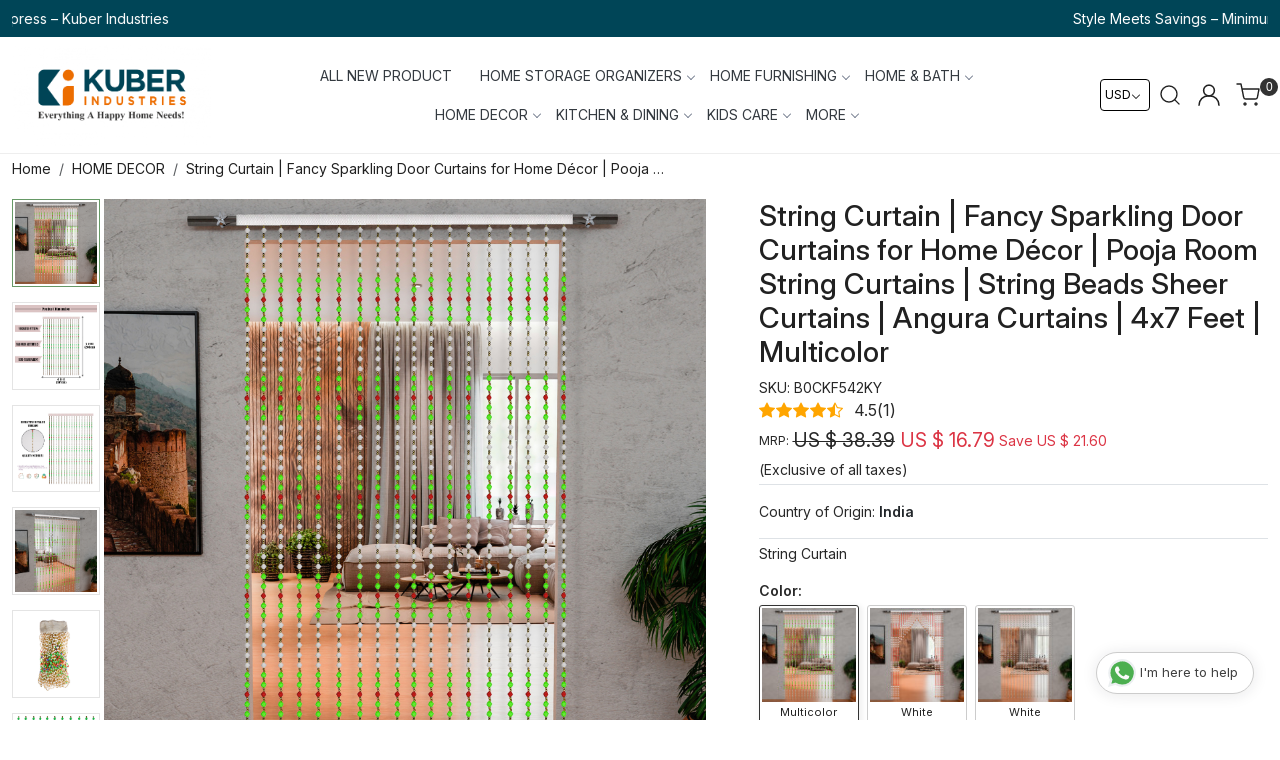

--- FILE ---
content_type: text/html; charset=UTF-8
request_url: https://www.kuberindustries.co.in/products/kuber-industries-string-curtain-fancy-sparkling-door-curtains-for-home-decor-pooja-room-string-curtains-string-beads-sheer-curtains-angura-curtains-4x7-feet-multicolor
body_size: 43639
content:
<!DOCTYPE html><html lang="en">
<head>
    <meta http-equiv="Content-Type" content="text/html; charset=utf-8" /><meta charset="utf-8">
<meta name="viewport" content="width=device-width, initial-scale=1">
     <meta name="robots" content="index,follow"/>        
 

    <meta name="google-site-verification" content="t1JoRVDb1CDzCjx41ZJXgNKLQlEReCHOiGwNXKHsG4A"/>


    <title>Kuber Industries String Curtain | Fancy Sparkling Door Curtains for Home Décor | Pooja Room String Curtains | String Beads Sheer Curtains | Angura Curtains | 4x7 Feet | Multicolor</title>
    <meta name="keywords" content="Kuber Industries String Curtain | Fancy Sparkling Door Curtains for Home Décor | Pooja Room String Curtains | String Beads Sheer Curtains | Angura Curtains | 4x7 Feet | Multicolor"/>    <meta name="description" content="Kuber Industries String Curtain | Fancy Sparkling Door Curtains for Home Décor | Pooja Room String Curtains | String Beads Sheer Curtains | Angura Curtains | 4x7 Feet | Multicolor"/>
<!--Store Favicons -->
    <link href="/uploads/kuberindustries/images/9715fav-new-icon.ico?v=571" type="icon" rel="icon"/><link href="/uploads/kuberindustries/images/9715fav-new-icon.ico?v=571" type="icon" rel="shortcut icon"/>
<link href="//accounts.google.com" rel="preconnect" crossorigin="anonymous"/><link href="//fonts.googleapis.com" rel="preconnect"/><link href="//fonts.gstatic.com" rel="preconnect" crossorigin="anonymous"/>
<link href="//www.googletagmanager.com" rel="dns-prefetch"/>
<link href="//connect.facebook.net" rel="dns-prefetch"/><link href="//googleads.g.doubleclick.net" rel="dns-prefetch"/>


<link href="/uploads/kuberindustries/products/kuber-industries-string-curtain--fancy-sparkling-door-curtains-for-home-dcor--pooja-room-string-curt-118092783367352_m.jpg?v=571" rel="preload" as="image"/>    <link href="/img/apple-touch-icon.png" rel="apple-touch-icon" sizes="57x57"/>    <link href="/img/apple-touch-icon-precomposed.png" rel="apple-touch-icon-precomposed" sizes="57x57"/>
                <link href="https://www.kuberindustries.co.in/products/kuber-industries-string-curtain-fancy-sparkling-door-curtains-for-home-decor-pooja-room-string-curtains-string-beads-sheer-curtains-angura-curtains-4x7-feet-multicolor" rel="canonical"/>        

    
	<link rel="stylesheet" type="text/css" href="/css/assets/plugins/bootstrap-5.3.3/css/bootstrap.min.css" as="style"/>
	<link rel="stylesheet" type="text/css" href="/css/style.min.css?v=571" as="style"/>
	<link rel="stylesheet" type="text/css" href="/theme/Elenza/css/theme.css?v=571" as="style"/>

	<script type="text/javascript" src="/js/jquery-3.6.0.min.js" rel="preload"></script>

	<script type="text/javascript" src="/js/lazysizes-5.3.2.min.js" rel="preload"></script>

	<link rel="stylesheet" type="text/css" href="/css/assets/plugins/bootstrap-icons-1.11.3/bootstrap-icons.min.css" as="style" defer="defer"/>

	<link rel="stylesheet" type="text/css" href="/css/assets/plugins/jquery-ui-1.13.1/jquery-ui.min.css" as="style" async="async"/>

	<link rel="stylesheet" type="text/css" href="/css/assets/plugins/intl-tel-input/css/intlTelInput.min.css"/>

	<script type="text/javascript" src="/css/assets/plugins/intl-tel-input/js/intlTelInput.min.js"></script>
    <meta property="og:title" content="String Curtain | Fancy Sparkling Door Curtains for Home Décor | Pooja Room String Curtains | String Beads Sheer Curtains | Angura Curtains | 4x7 Feet | Multicolor"/><meta property="og:type" content="product"/><meta property="og:url" content="https://www.kuberindustries.co.in/products/kuber-industries-string-curtain-fancy-sparkling-door-curtains-for-home-decor-pooja-room-string-curtains-string-beads-sheer-curtains-angura-curtains-4x7-feet-multicolor?currency_id=1"/><meta property="og:image" content="https://www.kuberindustries.co.in/uploads/kuberindustries/products/kuber-industries-string-curtain--fancy-sparkling-door-curtains-for-home-dcor--pooja-room-string-curt-118092783367352_m.jpg"/><meta property="og:image:alt" content="String Curtain | Fancy Sparkling Door Curtains for Home Décor | Pooja Room String Curtains | String Beads Sheer Curtains | Angura Curtains | 4x7 Feet | Multicolor"/><meta property="og:description" content="Kuber Industries String Curtain | Fancy Sparkling Door Curtains for Home Décor | Pooja Room String Curtains | String Beads Sheer Curtains | Angura Curtains | 4x7 Feet | Multicolor"/><meta property="og:site_name" content="Kuber Industries"/><meta property="twitter:card" content="Kuber Industries"/><meta property="twitter:title" content="String Curtain | Fancy Sparkling Door Curtains for Home Décor | Pooja Room String Curtains | String Beads Sheer Curtains | Angura Curtains | 4x7 Feet | Multicolor"/><meta property="twitter:image" content="https://www.kuberindustries.co.in/uploads/kuberindustries/products/kuber-industries-string-curtain--fancy-sparkling-door-curtains-for-home-dcor--pooja-room-string-curt-118092783367352_m.jpg"/><meta property="twitter:description" content="Kuber Industries String Curtain | Fancy Sparkling Door Curtains for Home Décor | Pooja Room String Curtains | String Beads Sheer Curtains | Angura Curtains | 4x7 Feet | Multicolor"/><meta property="twitter:url" content="https://www.kuberindustries.co.in/products/kuber-industries-string-curtain-fancy-sparkling-door-curtains-for-home-decor-pooja-room-string-curtains-string-beads-sheer-curtains-angura-curtains-4x7-feet-multicolor"/><meta name="apple-itunes-app" content="app-id=1533222902"/><meta name="google-play-app" content="app-id=in.co.kuberindustries"/><link rel="stylesheet" type="text/css" href="/css/slickanimate-all.min.css"/><link rel="stylesheet" type="text/css" href="/css/glasscase.min.css"/><link rel="stylesheet" type="text/css" href="/css/assets/plugins/photoswipe/photoswipe-all.min.css"/><link rel="stylesheet" type="text/css" href="/css/assets/plugins/star-rating/css/star-rating.min.css"/><link rel="stylesheet" type="text/css" href="/css/assets/plugins/bootstrap-datepicker/css/datepicker.css"/><script type="text/javascript" src="/js/slick-all.min.js"></script><script type="text/javascript">
//<![CDATA[
jQuery(function($){
        Theme.Utils.Product.addToWishlistFromList();
        Theme.Utils.Product.removeFromWishlist();
        Theme.Utils.Product.preventWishlistLoginRedirection();
        });
        
//]]>
</script><script type="text/javascript" src="//cdnjs.cloudflare.com/ajax/libs/modernizr/2.8.3/modernizr.min.js"></script><script type="text/javascript" src="/js/jquery.glasscase.min.js"></script><script type="text/javascript" src="/css/assets/plugins/photoswipe/photoswipe-all.min.js"></script><script type="text/javascript" src="/js/option_selection.min.js"></script>    <style type="text/css">
 body {  background-repeat: repeat !important; } 
 .header-txt, .header-topbar, .header-txt a {  background-color: #004557 !important; } 
 @media (min-width: 768px) { 
 } 
 @media (max-width: 991px) { 
 } 
 .footer-links .h4, .footer-links h4, .footer-links h5, .social-hold h4, .store-policies li::after {  color: #ffffff !important; } 
 footer {  background-color: #25363e !important; color: #ffffff !important; } 
 footer a {  color: #ffffff !important; } 
 footer a:hover {  color: #ffffff !important; } 
.shoppingcart .cart-icon span, .searchbar .theme-btn, .btn-primary, .list-group-item.active, .dropdown-item:active {  background-color: #004557 !important; border-color: #004557 !important; } 
.dropdown-item:active, .description-all-tabs .nav-tabs .nav-item.show .nav-link,.description-all-tabs .nav-tabs .nav-link.active {  background-color: #004557 !important; } 
.btn-outline, .btn-outline-primary{  border-color: #004557 !important; color: #004557 !important; } 
.btn-wishlist{  } 
.searchbar .input-group-btn:hover, .btn-primary:hover, .btn-primary:focus, .btn-primary:active, .btn-outline-primary:hover, .btn-outline-primary:focus, .btn-outline-primary:active, .btn-outline-primary.active {  background-color: #08637b !important; border-color: #08637b !important; } 
.theme_border, .border-primary, .tabsborder.active {  border-color: #004557 !important; } 
 @media (min-width: 992px) { 
 .nav-menu > li > a, .h-unsticky #header-option3 .nav-menu > li > a {  text-transform: uppercase !important; } 
 .teaser > div.link > a:hover > span.shop-btn,.product-display:hover span.btn, .theme-circle, ul.slimmenu li ul li a:hover, .bs-wizard > .bs-wizard-step.active > .progress > .progress-bar, .bs-wizard > .bs-wizard-step.active > .bs-wizard-dot, .bs-wizard > .bs-wizard-step.active > .bs-wizard-dot:after, .green-black ul.dropdown ul li.hover, .green-black ul.dropdown ul li:hover, .mobile-slide .carousel-indicators .active, .filter-panel .radio label::after { background-color:#004557; color:; }  
 } 
 .quick-modal-box {  } 
 </style>    
            <style>
@media only screen and (min-width:768px) {
.header_home #header-option2 #logo img { filter: none;}
}
/* -------------all----------css-----------start------- */
#div_gallery_23 .ratio {
    padding-bottom: 178% !important;
}
#div_gallery_23 .ratio, #div_gallery_23 .ratio iframe{
    border-radius: 8px;
}
#div_text_column_images_8 .product-inline-3:nth-child(3) figure,  #div_text_column_images_8 .product-inline-3:nth-child(2) figure, 
#div_text_column_images_7 .product-inline-3:nth-child(3) figure,  #div_text_column_images_7 .product-inline-3:nth-child(2) figure{
    --bs-aspect-ratio: 49%  !important;
}
#div_text_column_images_8 .text-cl-img-hold, #div_text_column_images_7 .text-cl-img-hold{
    position: relative;
}
#div_text_column_images_8 .text-cl-img-hold img, #div_text_column_images_7 .text-cl-img-hold img{
object-fit: cover;
}
#div_text_column_images_8 .text-cl-img-hold .text-caption, #div_text_column_images_7 .text-cl-img-hold .text-caption{
    position: absolute;
    bottom: 0px;
    right: 25px;
}

#div_text_column_images_21 .text-cl-img-hold .figure-hold{
    display: none !important;
}
#div_text_column_images_21 .text-cl-img-hold{
    border: 1px solid #dbd8d8;
    border-radius: 6px;
    padding: 1rem 0.3rem;
    transition: all 0.4s ease;
    -webkit-transition: all 0.4s ease;
    -moz-transition: all 0.4s ease;
}
#div_text_column_images_21 .text-cl-img-hold:hover{
   border-color:  #25363e;
  box-shadow: rgba(99, 99, 99, 0.2) 0px 2px 8px 0px;
   transform: translateY(-4px);
}
#div_text_column_images_21 .text-cl-img-hold p{
    margin-bottom:0px;
}
.footer-logo{
    max-width: 180px;
}
.footer-logo img{
    border-radius: 6px;
    box-shadow: rgba(99, 99, 99, 0.2) 0px 2px 8px 0px;
}




/* -------------all----------css-----------end------- */


/* ---------------desktop----------css--------start--------- */
@media(min-width:768px){
    
   
}
/* ---------------desktop----------css--------end--------- */
#div_text_column_images_21 .text-caption .h4 {font-size: 2.3em;}
#div_text_column_images_21 .text-caption  .text-million{
  font-size: 2.3em;
  font-weight: 500;
}
.drpdwn-aditional-image-panel { float:right; width: auto !important; verticle-align:top}
.drpdwn-aditional-image-panel .drpdwn-category-image img{ max-height:280px;}




.prod-description { max-width:970px; margin:0 auto;}


.home-logo-panel .teaser-item-div{
      border: 1px solid #dbd8d8;
    border-radius: 6px;
    padding: 0.6rem 0.6rem;
    transition: all 0.4s ease;
    -webkit-transition: all 0.4s ease;
    -moz-transition: all 0.4s ease;
}
.home-logo-panel .teaser-item-div:hover{
    border-color:  #25363e;
  box-shadow: rgba(99, 99, 99, 0.2) 0px 2px 8px 0px;
}
 #div_text_column_images_8 .mb-2.text-center, #div_text_column_images_7 .mb-2.text-left{
    max-width: 100% !important;
    margin-bottom: 0px !important;
 }

 .home-slider .sliders-3 .slick-slide .ratio-16x9{
        --bs-aspect-ratio: 37.25% !important;
 }

@media(min-width:767px){
    #div_text_column_images_8, #div_text_column_images_7{
            display: grid;
            grid-template-columns: 1fr 1fr;
            grid-template-rows: 1fr 1fr;
            gap: 10px;
            --bs-gutter-x: 0rem;
            --bs-gutter-y: 0rem;
    }
    #div_text_column_images_8 .product-inline-3:nth-child(1), #div_text_column_images_7 .product-inline-3:nth-child(1){
            grid-row: 1 / span 2;
    grid-column: 1;
    }
    
}




#div_text_column_images_11039 .product-inline-4{
    max-width: 100% !important;
}
#div_text_column_images_11039{
    display: grid;
  grid-template-columns: 1fr 1fr 1fr;
  grid-template-rows: repeat(2, 1fr);
  gap: 10px;
}
#div_text_column_images_11039 .product-inline-4:nth-child(1){
    grid-row: 1 / 3;
  grid-column: 1 / 2;
}
#div_text_column_images_11039 .product-inline-4:nth-child(2){
grid-row: 1 / 2;
  grid-column: 2 / 4;
}
#div_text_column_images_11039 .product-inline-4:nth-child(3){
grid-row: 2 / 3;
  grid-column: 2 / 3;
}
#div_text_column_images_11039 .product-inline-4:nth-child(4){
grid-row: 2 / 3;
  grid-column: 3 / 4;
}
#div_text_column_images_11039 .product-inline-4:nth-child(5){
 grid-row: 2 / 3;
  grid-column: 4 / 5;
}
@media(min-width:768px){
  .slideshow .flickity-viewport{
    /*height: 542px !important;*/
  }
  .slideshow .flickity-viewport .ratio-21x9 {
  /*  --bs-aspect-ratio: 37.5% !important;*/
}
}
@media(max-width:767px){
  .slideshow .flickity-viewport{
    /*height: 196px !important;*/
  }
}


/* ----------------new-------------page----------css------------start----------- */
.kuber-aboutuspage .heading{
    display: none;
}
.about-us-sec .top-about-text{
      text-transform: uppercase;
    font-size: 17px;
    color: #ed6e00;
    font-weight: 500;
    padding-bottom: 3px;

}
.about-us-sec .top-company-text{
    font-size: 19px;
    color: #ed6e00;
    font-weight: 500;
    padding-bottom: 5px;

}
.about-us-sec .about-us-per, .mission-sec p, .vission-sec p, .meetour-founder-sec p{
    font-size: 1.15rem;
    font-weight: 300;
    line-height: 32px;
    padding-top: 3px;
}

.meetour-founder-sec .ashutosh{
  border-radius: 8px;
  padding-left: 15px;
  background-color: #ed6e00;
}
.meetour-founder-sec .ashutosh img{
  border-radius: 0px 8px 8px 0px;

}
.meetour-founder-sec .paritosh-garg{
  border-radius: 8px;
  padding-right: 15px;
  background-color: #ed6e00;
}
.meetour-founder-sec .paritosh-garg img{
  border-radius: 8px 0px 0px 8px;
}
.meetour-founder-sec h3{
    color: #ed6e00;
    font-style: italic;
    margin: 0px !important;
        font-weight: 600;
}
.meetour-founder-sec p span{
  color: #999999;
  font-style: italic;
  font-weight: 400;
}
.meetour-founder-sec h2{
  font-weight: 700;
}
.achivements-sec h2 span{
  font-weight: 600;
  font-size: 2.2rem;
}
.achivements-sec p{
  font-size: 18px;
}

.logo-sec .logo-hold{
      border: 1px solid #dbd8d8;
    border-radius: 6px;
    padding: 1.5rem;
    transition: all 0.4s ease;
    -webkit-transition: all 0.4s ease;
    -moz-transition: all 0.4s ease;
}
.kuber-aboutuspage .pages-banner img{
  width: 100%;
}
 .kuber-aboutuspage .category-sec p{
      font-size: 14px !important;
    }
     .kuber-aboutuspage .category-sec h3{
      font-size: 17px !important;
    }

@media(min-width:768px){
  .achivements-sec .col-md-3{
    width: 20% !important;
  }
  #div_text_column_images_21{
    justify-content: center;
  }
  .prod-description {
    max-width: 1180px;
    margin: 0 auto;
}
}


@media(max-width:767px){
  .kuber-aboutuspage .category-sec > .row{
        --bs-gutter-x: .5rem;
  }
   .kuber-aboutuspage .category-sec h3{
    margin-bottom: 5px;
   }
    .kuber-aboutuspage .category-sec p{
      font-size: 13px !important;
    }
     .kuber-aboutuspage .category-sec   figure{
      margin-bottom: 0.5rem;
     }
     .about-us-sec .top-about-text{
      font-size: 14px;
      padding-bottom: 0px;
     }
     .about-us-sec .about-us-per, .mission-sec p, .vission-sec p, .meetour-founder-sec p{
          font-size: 1rem;
              line-height: 26px;
     }

    .achivements-sec h2 span{
      font-size: 1.6rem;
    }
    .achivements-sec p {
    font-size: 15px;
}
#div_text_column_images_21 .mb-2, #div_text_column_images_21 figure{
  margin-bottom: 0px !important;
}
#div_text_column_images_21{
      --bs-gutter-y: 0.5rem;
          --bs-gutter-x: 0.5rem;
}
}

@media(max-width:767px){
 #div_logo_25 .logo-list-title > div { font-size:12px !important;}
}

#sliders-3 .ratio-21x9 {  --bs-aspect-ratio: 37.50%}


.sub-category-desc .storecategory .figure-hold figure{
        --bs-aspect-ratio: 100% !important;
}
.product_detail .reviewscroll .pull-left span span  {display:none;}
.teaser .teaser-item-div .product-list-title .hm-product-rating-box .pull-left{
   display: none !important;
}

@media(max-width:767px){
 .googlemap-hold .ratio-21x9 {--bs-aspect-ratio:133%;}
}


.teaser-item-div .teaser-name {
    -webkit-line-clamp: 2;
    display: -webkit-box;
    -webkit-box-orient: vertical;
    white-space: normal;
    overflow: hidden;
}
.teaser .teaser-item-div .colorcode-dots{
    margin: 0px !important;
    padding: 0px !important;
}
.teaser .teaser-item-div .product-list-title{
    margin-bottom: 0.5rem !important;
}
.teaser .teaser-item-div {
    background: #fff;
    box-shadow: 5px 10px 15px rgba(0, 0, 0, 0.07);
    border: solid 1px #eee;
    min-height: 465px;
}
.teaser .product-list-title, .teaser .teaser-item-div .form-horizontal{
    padding-left: 10px; 
    padding-right: 10px;
}
.flickity-button-icon{
    color: #004557 !important;
}
.home-category-tabs .teaser .teaser-item-div{
    min-height: 400px;
}
@media(min-width:1440px){
.layout-column  .teaser .teaser-item-div {
    min-height: 510px;
}
.layout-column  .teaser {  margin-bottom: 2.5rem !important;}
.home-category-tabs .teaser .teaser-item-div{
    min-height: 440px;
}
}
@media(max-width:767px){
    .teaser .teaser-item-div{
        min-height: 390px;
    }
    .home-featured-product .hp-btn-viewall{
        margin-top: 1.5rem;
    }
}


#shop_the_look_15 { max-width:1200px; margin:0 auto;}
@media only screen and (min-width:1200px) {
 #featured_categories_19 { padding-left:2em;padding-right:2em;}
}


@media(min-width:992px){
    #navigation1 .nav-menu > .list-inline-item:nth-last-of-type(1)  > .nav-submenu .nav-submenu{       
        left: auto;
        right: 100% !important;
    }
}



/* -------------New--------Css----------Start-------------------- */
#header-option13 .mobile-header .container{
    width: 100% !important;
    max-width: 100% !important;
}
#header-option13 .mobile-header  .menu-bar{
    border: none !important;
}
.select-hold select {
    background-color: #fff !important;
        border: var(--bs-border-width) var(--bs-border-style) var(--bs-border-color) !important;
    border-radius: 4px;
    padding-left: 4px;
}


@media only screen and (min-width:768px) {
    .header_home { transition: all 0.2s ease;}
    .header_home #header-option13 { position: absolute; z-index: auto; width:100%; top:0;left:0;}
    .header_home #header-option13 .mobile-header {background-color:transparent; transition: all 0.2s ease;}
    .header_home #header-option13 .navigation, .header_home #header-option13 .nav-menu > li > a {background-color:transparent !important; transition: all 0.2s ease;}

    .header_home:hover #header-option13,
    .h-unsticky #header-option13 .mobile-header,
    .header_home.h-unsticky #header-option13 .navigation
    {background-color:white !important; transition: all 0.2s ease;}
    .header_home .nav-menu > li > a,
    .header_home #header-option13 .mobile-header .toppanel-hold a { color: #fff;}
    


    .header_home.h-unsticky #header-option13 .nav-menu > li > a,
    .header_home.h-unsticky #header-option13 .mobile-header .toppanel-hold a,
    .header_home:hover #header-option13 .toppanel-hold a
    { color:inherit;}

        /* #header-option13 .logo-hold, #header-option13 .toppanel-hold {
        min-width: 250px;
        max-width: 250px;
    } */
}


.header_home:hover #header-option13 .nav-menu > li > a { color: #000 !important;}


#grid_1x2_32 .col-md-8 .large-img figure{
    padding-bottom: 70% !important;
}
#grid_1x2_32  .col-md-4 figure{
    padding-bottom: 69.5% !important;
}

#footer-bottom {
    background-color: transparent !important;
}
#footer-bottom, #footer-bottom a{
    color: #fff !important;
}
#footer-bottom .row .col-md-3, #footer-bottom .row .col-md-9{
    width: 100% !important;
    text-align: center !important;
}
#footer-bottom .store-policies{
    display: none !important;
}
#footer-bottom  .poweredby{
    text-align: center !important;
}
#footer-top .download-app1 .h4{
    display: none;
}
#footer-top .footer-links-hold{
    border-top: none !important;
    padding-bottom: 0.5rem !important;
    padding-top: 1.2rem !important;
}
#footer-top .download-app1{
    border-bottom: none !important;
    padding-top: 1.8rem !important;
}


.footer-logo {
    max-width: 200px;
}

#div_gallery_23 .teaser-name{
    background-color: #004557 !important;
    border-color: #004557 !important;
    color: #fff !important;
    border-radius: 6px;
    padding: 8px 10px !important;
    margin-top: 10px;
}
#div_gallery_23 .teaser-name a{
    color: #fff !important;
}

@media(min-width:767px){
    #shop_the_look_15{
   margin-left: clamp(1.5em, calc((100vw - 1280px) / 100 + 1.5em), 5em);
    margin-right: clamp(1.5em, calc((100vw - 1280px) / 100 + 1.5em), 5em);
    max-width: 100% !important;
}
#grid_1x2_32 .grid-1x1by3{
      margin-left: clamp(1.5em, calc((100vw - 1280px) / 100 + 3.5em), 5em);
    margin-right: clamp(1.5em, calc((100vw - 1280px) / 100 + 3.5em), 5em);
    max-width: 100% !important; 
}
#featured_categories_19 .flickity-prev-next-button.previous {
    left: -31px;
}
#featured_categories_19 .flickity-prev-next-button.next{
    right: -31px;
}

    .header_home .nav-menu > li > a, .header_home #header-option13 .mobile-header .toppanel-hold a {
        color: #000 !important;
    }
   .mobile-header .language-hold .select-hold select{
        background-color: transparent !important;
        border-color: #000 !important;
    }

.home-category-tabs .flickity-prev-next-button.previous {
    left: -32px !important;
}
.home-category-tabs .flickity-prev-next-button.next {
    right: -4px !important;
}



}

@media(min-width:1540px){
        .home-category-tabs .teaser .teaser-item-div {
        min-height: 490px;
    }
        .teaser .teaser-item-div {
        min-height: 527px;
    }

}
@media(min-width:1600px){
        .product-inline-hold .product-inline-4 {
        width: auto;
        width: calc(100% / 4);
    }
}

@media (min-width: 1920px) {
    .container-fluid {
        max-width: 1920px;
        width: 100%;
        padding-right: calc(var(--bs-gutter-x) * 2.5);
        padding-left: calc(var(--bs-gutter-x) * 2.5);
    }
}
.home-featured-product .carousel-cell {
    display: flex !important;
  flex-direction: column; /* Optional: Stacks children vertically if needed */
  align-items: stretch;
min-height: 100%; 
}
.home-featured-product .carousel-cell .teaser { height: 100%;}
.teaser .colorcode-dots .colors {  width: 16px;  height: 16px;}
.teaser .teaser-item-div .form-horizontal { padding-top:0 !important;}
.teaser .colorcode-dots li + li {  margin-left: 4px;}
</style>
<meta name="google-site-verification" content="t1JoRVDb1CDzCjx41ZJXgNKLQlEReCHOiGwNXKHsG4A" />    
        
<!-- Begin Google Tag Manager -->
<script>
(function(w,d,s,l,i){
w[l]=w[l]||[];
w[l].push({'gtm.start': new Date().getTime(),event:'gtm.js'});
var f=d.getElementsByTagName(s)[0],j=d.createElement(s),dl=l!='dataLayer'?'&l='+l:'';
j.async=true;
j.src='https://www.googletagmanager.com/gtm.js?id='+i+dl;
f.parentNode.insertBefore(j,f);
})(window,document,'script','dataLayer','GTM-TZW7QRFQ');
</script>
<!-- End Google Tag Manager -->
<!-- Begin Google Analytics Tag -->
 <script type="text/javascript">
 var gaProperty = 'G-R3MKJZ8NQD';
 var disableStr = 'ga-disable-' + gaProperty;
 if (document.cookie.indexOf(disableStr + '=true') > -1) {
 window[disableStr] = true;
 }
 function gaOptout() {
 document.cookie = disableStr + '=true; expires=Thu, 31 Dec 2099 23:59:59 UTC; path=/';
 window[disableStr] = true;
 }
 </script>
<script async src="https://www.googletagmanager.com/gtag/js?id=G-R3MKJZ8NQD"></script>
<script>
 window.dataLayer = window.dataLayer || [];
 function gtag(){dataLayer.push(arguments);}
 gtag('js', new Date());
 gtag('config', 'G-R3MKJZ8NQD');
</script>
 <!-- End Google Analytics Tag -->
<script>
 if (typeof gtag == 'function') {
 gtag('event', 'view_item_list', {
 "items": [{"id":"B0CYPLKZT8","name":"Pack of 6 Flower Pot | Flower Pot for Living Room-Office | Flower Planters for Home-office-Lawns & Garden D\u00e9cor | Flower Planters Pots for Balcony | Plain Cool | 5 Inch | Sky Blue","list_name":"Related Products","list_position":1,"price":"269.00","currency":"USD"},{"id":"B0CYPLGNRV","name":"Pack of 6 Flower Pot | Flower Pot for Living Room-Office | Flower Planters for Home-office-Lawns & Garden D\u00e9cor | Flower Planters Pots for Balcony | Marble Cool | 5 Inch | Blue","list_name":"Related Products","list_position":2,"price":"269.00","currency":"USD"},{"id":"B0CYPJZ15H","name":"Flower Pot | 18 Inch Lightweight Polymers Indoor-Outdoor Plant Pots | Flower Pot Gamla for Home-Lawns & Garden D\u00e9cor | Flower Pot for Office | Marble Lotus | Sand","list_name":"Related Products","list_position":3,"price":"1589.00","currency":"USD"},{"id":"B0CYPJV3SV","name":"Flower Pot with Plate | 18 Inch Lightweight Polymers Indoor-Outdoor Plant Pots | Flower Pot Gamla for Home-Office & Garden | Planter for Living Room | Beige","list_name":"Related Products","list_position":4,"price":"619.00","currency":"USD"},{"id":"B0CYPL5P15","name":"Flower Pot with Plate | 10 Inch Lightweight Polymers Indoor-Outdoor Plant Pots | Flower Pot Gamla for Home-Office & Garden | Flower Pot for Living Room | Marble Jaguar | Black","list_name":"Related Products","list_position":5,"price":"809.00","currency":"USD"},{"id":"B0CYPLZX2Q","name":"Flower Pot with Plate | 12 Inch Lightweight Polymers Indoor-Outdoor Plant Pots | Flower Pot Gamla for Home-Office & Garden | Flower Pot for Balcony | Marble Tower | White","list_name":"Related Products","list_position":6,"price":"809.00","currency":"USD"},{"id":"B0CYNVG7FT","name":"Hanging Flower Pot | Hanging Flower Pot for Living Room | Hanging Pot for Home-Lawns & Gardening | Flower Planter for Balcony | Plain Euro | 7 Inch | White","list_name":"Related Products","list_position":7,"price":"189.00","currency":"USD"},{"id":"B0CYPKTR5F","name":"Hanging Flower Pot | Hanging Flower Pot for Living Room | Hanging Pot for Home-Lawns & Gardening | Flower Planter for Balcony | Marble Euro | 7 Inch | Blue","list_name":"Related Products","list_position":8,"price":"169.00","currency":"USD"},{"id":"B0CYPLC2LH","name":"Flower Pot | Flower Pot for Living Room | Flower Planters for Home-Lawns & Gardening | Window Planters | Flower Pots for Balcony | Marble Duro | | Peach","list_name":"Related Products","list_position":9,"price":"170.00","currency":"USD"},{"id":"B0CYPQ4KHH","name":"Flower Pot | Flower Pot for Living Room-Office | Flower Planters for Home-Lawns & Gardening | Window Planters | Flower Pots for Balcony | Marble Jupitar | Sky Blue","list_name":"Related Products","list_position":10,"price":"299.00","currency":"USD"},{"id":"B0CLGT5PMB","name":"Flower Pot | Flower Planter Pots for Indoor | Flower Pots for Outdoor | Pot for Garden & Balcony Flowering | Flower Plants Pot | Diamond Flower Pot | 6 Inch | Pack of 2 | Green","list_name":"Related Products","list_position":11,"price":"249.00","currency":"USD"},{"id":"B0CLGSR8ZN","name":"Flower Pot | Flower Planter Pots for Indoor | Flower Pots for Outdoor | Pot for Garden & Balcony Flowering | Flower Plants Pot | Diamond Flower Pot | 6 Inch | Pack of 2 | Red","list_name":"Related Products","list_position":12,"price":"249.00","currency":"USD"}]
});
}
</script>
<script>
 if (typeof gtag == 'function') {
 gtag('event', 'view_item', {
 "items": [{"id":"B0CKF542KY","name":"String Curtain | Fancy Sparkling Door Curtains for Home D\u00e9cor | Pooja Room String Curtains | String Beads Sheer Curtains | Angura Curtains | 4x7 Feet | Multicolor","list_name":"Product Detail","list_position":1,"price":"1399.00","currency":"USD","url":"https:\/\/www.kuberindustries.co.in\/products\/kuber-industries-string-curtain-fancy-sparkling-door-curtains-for-home-decor-pooja-room-string-curtains-string-beads-sheer-curtains-angura-curtains-4x7-feet-multicolor","image_url":"https:\/\/www.kuberindustries.co.in\/uploads\/kuberindustries\/products\/kuber-industries-string-curtain--fancy-sparkling-door-curtains-for-home-dcor--pooja-room-string-curt-118092783367352_l.jpg","instock":"No","brand":"String Curtain","category":"HOME DECOR"}]
});
}
</script>
<!-- Facebook Page View Code -->
<script type="text/javascript">
!function(f,b,e,v,n,t,s){if(f.fbq)return;n=f.fbq=function(){n.callMethod?n.callMethod.apply(n,arguments):n.queue.push(arguments)}; 
if(!f._fbq)f._fbq=n;n.push=n;n.loaded=!0;n.version='2.0';n.queue=[];t=b.createElement(e);t.async=!0;t.src=v;s=b.getElementsByTagName(e)[0]; 
s.parentNode.insertBefore(t,s)}(window,document,'script','https://connect.facebook.net/en_US/fbevents.js');
fbq('init', '1436708466638821'); 
fbq('track', 'PageView', {}, {eventID: '1768103900759'}); 
 fbq('track', 'ViewContent', { 
 content_name: 'String Curtain | Fancy Sparkling Door Curtains for Home Décor | Pooja Room String Curtains | String Beads Sheer Curtains | Angura Curtains | 4x7 Feet | Multicolor', 
 content_ids: ['B0CKF542KY'], 
 content_type: 'product', 
 contents: [{"id":"B0CKF542KY","quantity":1,"item_price":1399}], 
 currency: 'USD', 
 value: '1399.00' 
 }, {eventID: '1768103900759'}); 
</script> 
<noscript><img height='1' width='1' alt='Facebook' style='display:none' src='https://www.facebook.com/tr?id=1436708466638821&ev=PageView&eid=1768103900759&noscript=1' /></noscript> 
<!-- End Facebook Page View Code --> 
        
    <link rel="stylesheet" type="text/css" href="/css/assets/plugins/flickity/css/flickity.min.css"/><script type="text/javascript" src="/css/assets/plugins/flickity/js/flickity.pkgd.min.js"></script></head>

<body>
            <noscript><iframe src='https://www.googletagmanager.com/ns.html?id=GTM-TZW7QRFQ' height="0" width="0" style="display:none;visibility:hidden"></iframe></noscript> 

                
                
        <div role="alert" class="alert border-0 m-0 p-0 rounded-0 alert-dismissible fade show bg-dark text-white header-txt">
        <div class="container-fluid">
            <div class="row">
                <div class="col-12 py-2 text-center">
                    <div id="carouselExampleCaptionss" class="carousel slide" data-bs-ride="carousel">    <div class="carousel-indicators d-none"> <button type="button" data-bs-target="#carouselExampleCaptionss" data-bs-slide-to="0" class="active" aria-label="Slide   1"> </button>               <button type="button" data-bs-target="#carouselExampleCaptionss" data-bs-slide-to="1" aria-label="Slide 2" class=""> </button>                </div>    <div class="carousel-inner">       <div class="carousel-item text-center active" data-bs-interval="2000">          <div class="">             <div class="d-flex align-items-center justify-content-center"> Built to Last Styled to Impress – Kuber Industries</div>          </div>       </div>       <div class="carousel-item text-center" data-bs-interval="3000">          <div class="">             <div class="d-flex align-items-center justify-content-center">Style Meets Savings – Minimum 50% Off at Kuber Industries</div>          </div>       </div>       <button class="carousel-control-prev d-none" type="button" data-bs-target="#carouselExampleCaptionss" data-bs-slide="prev"> <span class="carousel-control-prev-icon" aria-="" hidden="true"> </span> <span class="visually-hidden">Previous </span> </button> <button class="carousel-control-next d-none" type="button" data-bs-target="#carouselExampleCaptionss" data-bs-slide="next"> <span class="carousel-control-next-icon" aria-hidden="true"> </span> <span class="visually-hidden">Next </span>       </button>        </div> </div>                </div>
            </div>
        </div>
        <button type="button" class="d-block d-sm-none p-3 btn-close" data-bs-dismiss="alert" aria-label="Close"></button>
    </div>
    
    <div class="bg-white header-height"></div>
        <header id="header" class="sticky-top header_inner">
        <div class="container-screen">
                        <div id="header-option13">
    <div id="sticky-mhead"></div>
    <div class="clearfix">
        <div class="clearfix mobile-header">
            <div class="container">
                <div class="d-flex justify-content-between align-items-center mobile-logo">
                        <div class="d-block d-lg-none">
                            <div class="position-relative m-nav-icon"><div class="animate fadeIn nav-toggle"></div></div>
                        </div>
                        <div class="logo-hold">
                            <div id="logo" class="clearfix">                                
                                                                    <a href="/" title="Home" class="ratio" style="--bs-aspect-ratio: 51%"><img src="/uploads/kuberindustries/images/kuber-logo-with-tagline-1012174414423707_header_logo.png?v=571" alt="Kuber Industries" class="img-fluid" width="300" height="115"/></a>                                                            </div>
                        </div>

                        <div class="text-lg-center w-100 menu-bar">
                                                        
                            <nav id="navigation1" class="d-block position-relative w-100 navigation d-none d-md-block">
    <div class="animate fadeIn nav-toggle d-none"></div>
    <div class="nav-menus-wrapper">
                
        <ul class="m-0 list-inline nav-menu">
                                          <li><a href="/categories/rakshabandhan-special">ALL NEW PRODUCT</a></li><li class="list-inline-item"><a href="/categories/home-storage-organisation">HOME STORAGE ORGANIZERS</a><ul class="nav-dropdown"><li class="list-inline-item"><a href="/categories/storage-basket-2">Storage Basket &amp; Bin</a><ul class="nav-dropdown"><li><a href="/categories/storage-basket-amp-bin">Storage Basket</a></li><li><a href="/categories/storage-basket-with-handle">Storage Basket With Handle</a></li></ul></li><li class="list-inline-item"><a href="/categories/storage-box-amp-cubes">Storage Box &amp; Cubes</a><ul class="nav-dropdown"><li><a href="/categories/storage-box">Storage Box</a></li><li><a href="/categories/living-box">Living Box</a></li></ul></li><li class="list-inline-item"><a href="/categories/wardrobe-organizer">Wardrobe Organizer</a><ul class="nav-dropdown"><li class="list-inline-item"><a href="/categories/saree-cover">Saree Cover</a><ul class="nav-dropdown"><li><a href="/categories/hanging-saree-cover">Hanging Saree Cover</a></li><li><a href="/categories/lehenga-cover">Lehenga Cover</a></li><li><a href="/categories/multi-packing-saree-cover">Multi Packing Saree Cover</a></li><li><a href="/categories/single-packing-saree-cover">Single Packing Saree Cover</a></li></ul></li><li class="list-inline-item"><a href="/categories/apparel-organizer">Apparel organizer</a><ul class="nav-dropdown"><li><a href="/categories/clothes-hanger">Clothes Hanger</a></li><li><a href="/categories/drawer-organizer">Drawer Organizer</a></li><li><a href="/categories/undergarment-organizer">Undergarment Organizer</a></li><li><a href="/categories/clothes-cover">Clothes Organizer</a></li><li><a href="/categories/underbed-storage-organizer">Underbed Storage Organizer</a></li></ul></li><li><a href="/categories/blouse-cover">Blouse Cover</a></li><li class="list-inline-item"><a href="/categories/shoe-organizers">Shoe Organizer</a><ul class="nav-dropdown"><li><a href="/categories/shoe-cover">Shoe Cover</a></li></ul></li></ul></li><li class="list-inline-item"><a href="/categories/accessories-organizer">Accessories Organizer</a><ul class="nav-dropdown"><li><a href="/categories/makeup-organizer">Makeup Organizer</a></li><li><a href="/categories/jewellery-kit">Jewellery Organizer</a></li><li><a href="/categories/watch-organizer">Watch Organizer</a></li><li class="list-inline-item"><a href="/categories/hanging-organizer">Hanging Organizer</a><ul class="nav-dropdown"><li><a href="/categories/hanging-purse-organizers">Hanging Purse Organizers</a></li></ul></li><li class="list-inline-item"><a href="/categories/bangle-box">Bangle Organizer</a><ul class="nav-dropdown"><li><a href="/categories/fashionable-fabric-bangle-box">Fashionable Fabric Bangle Box</a></li><li><a href="/categories/organize-in-style-wooden-bangle-box">Organize in Style : Wooden Bangle Box</a></li></ul></li></ul></li><li class="list-inline-item"><a href="/categories/home-office-storage">Home Office Storage</a><ul class="nav-dropdown"><li><a href="/categories/laptop-study-table">Laptop /Study Table</a></li><li><a href="/categories/drawer-storage-cabinet">Drawer Storage Cabinet</a></li><li><a href="/categories/office-utilities">Office Utilities</a></li><li><a href="/categories/modular-drawer">Modular Drawer</a></li></ul></li></ul></li><li class="list-inline-item"><a href="/categories/home-furnishing">HOME FURNISHING</a><ul class="nav-dropdown"><li class="list-inline-item"><a href="/categories/household-goods">Household Goods</a><ul class="nav-dropdown"><li><a href="/categories/chair-cover">Chair Cover</a></li><li><a href="/categories/chair-pad">Chair Pad</a></li><li class="list-inline-item"><a href="/categories/curtain-accessories">Curtain Accessories</a><ul class="nav-dropdown"><li><a href="/categories/string-curtain">String Curtain</a></li><li><a href="/categories/window-curtain-1">Window Curtain</a></li><li><a href="/categories/door-curtain">Door Curtain</a></li><li><a href="/categories/shower-curtain">Shower Curtain</a></li></ul></li><li class="list-inline-item"><a href="/categories/outdoor-living">Outdoor Living</a><ul class="nav-dropdown"><li><a href="/categories/garden-accessories">Garden Accessories</a></li><li><a href="/categories/stools">Stools</a></li></ul></li><li class="list-inline-item"><a href="/categories/table-linen">Table Linen</a><ul class="nav-dropdown"><li><a href="/categories/placemats">Placemats</a></li><li class="list-inline-item"><a href="/categories/table-cover">Table Cover</a></li><li><a href="/categories/table-runner">Table Runner</a></li></ul></li><li><a href="/categories/fridge-mat">Fridge Mat</a></li><li><a href="/categories/sofa-cover">Sofa Cover</a></li></ul></li><li class="list-inline-item"><a href="/categories/appliance-cover">Appliance Cover</a><ul class="nav-dropdown"><li><a href="/categories/cylinder-cover">Cylinder Cover</a></li><li><a href="/categories/fridge-cover">Fridge Cover</a></li><li><a href="/categories/ro-cover">RO Cover</a></li><li><a href="/categories/washing-machine-cover">Washing Machine Cover</a></li><li><a href="/categories/oven-cover">Oven Cover</a></li></ul></li><li class="list-inline-item"><a href="/categories/bed-linen">Bed Linen</a><ul class="nav-dropdown"><li><a href="/categories/cushion-cover">Cushion Covers</a></li><li><a href="/categories/cusion-pillow-filler">Cusion / Pillow Filler</a></li><li class="list-inline-item"><a href="/categories/bedsheet-1">Bedsheet</a><ul class="nav-dropdown"><li><a href="/categories/bed-liner">Double Bedsheet</a></li><li><a href="/categories/single-bedsheet">Single Bedsheet</a></li></ul></li><li><a href="/categories/mattress-accessories">Mattress Accessories</a></li><li><a href="/categories/food-mat-bed-server">Food Mat / Bed Server</a></li><li><a href="/categories/bolster-cover">Bolster Cover</a></li><li><a href="/categories/comforterdoharquilt">Comforter/Dohar/Quilt</a></li><li><a href="/categories/pillow-cover">Pillow Cover</a></li></ul></li><li class="list-inline-item"><a href="/categories/floor-covering">Floor Covering</a><ul class="nav-dropdown"><li><a href="/categories/door-mat">Door Mat</a></li><li><a href="/categories/pooja-mat">Pooja Mat</a></li><li><a href="/categories/bed-side-runner">Bedside Runner</a></li><li><a href="/categories/carpet-amp-rugs">Carpet &amp; Rugs</a></li></ul></li><li class="list-inline-item"><a href="/categories/waste-bin">Waste Bin &amp; Garbage Bag</a><ul class="nav-dropdown"><li><a href="/categories/garbage-bag">Garbage Bag</a></li><li><a href="/categories/step-on-padal-dustbin">Pedal Dustbin</a></li><li><a href="/categories/swing-lid-dustbin">Swing Lid Dustbin</a></li></ul></li></ul></li><li class="list-inline-item"><a href="/categories/home">HOME &amp; BATH</a><ul class="nav-dropdown"><li class="list-inline-item"><a href="/categories/bathroom-amp-kitchen-accessories">Bathroom Accessories</a><ul class="nav-dropdown"><li><a href="/categories/mug">Mug</a></li><li><a href="/categories/scrubbing-belt">Scrub</a></li><li><a href="/categories/tub">Tub</a></li><li><a href="/categories/bathroom-set">Bathroom Set</a></li><li><a href="/categories/storage-shelf">Storage Shelf</a></li><li><a href="/categories/bath-mat">Bath Mat</a></li><li><a href="/categories/bucket">Bucket</a></li></ul></li><li class="list-inline-item"><a href="/categories/towel">Towel</a><ul class="nav-dropdown"><li><a href="/categories/face-towel">Face Towel</a></li><li><a href="/categories/handkerchief">Handkerchief</a></li><li><a href="/categories/bath-towel">Bath Towel</a></li><li><a href="/categories/hand-towel">Hand Towel</a></li></ul></li><li class="list-inline-item"><a href="/categories/laundry-organization">Laundry Organization</a><ul class="nav-dropdown"><li><a href="/categories/cloth-drying-rack">Cloth Drying Rack</a></li><li><a href="/categories/iron-board">Iron Board</a></li><li><a href="/categories/laundry-basket">Laundry Basket</a></li></ul></li><li class="list-inline-item"><a href="/categories/cleaning-supplies-1">Cleaning Supplies</a><ul class="nav-dropdown"><li><a href="/categories/cleaning-cloth">Cleaning Cloth</a></li><li><a href="/categories/fan-duster">Fan Duster</a></li><li><a href="/categories/gloves">Gloves</a></li><li><a href="/categories/mop">Mop</a></li></ul></li><li><a href="/categories/bathroom-stool">Bathroom Stool</a></li></ul></li><li class="list-inline-item"><a href="/categories/home-decor">HOME DECOR</a><ul class="nav-dropdown"><li class="list-inline-item"><a href="/categories/interior-designing">Interior Designing</a><ul class="nav-dropdown"><li><a href="/categories/swan-couple-figurines">Figurines</a></li><li><a href="/categories/lamp">Lamp</a></li><li><a href="/categories/wall-clock">Wall Clock</a></li><li><a href="/categories/windchimes">Windchimes</a></li><li><a href="/categories/wooden-wall-key-holder">Wooden Wall Key Holder</a></li></ul></li><li class="list-inline-item"><a href="/categories/artificial-flower">Artificial Flower &amp; Plant</a><ul class="nav-dropdown"><li><a href="/categories/artificial-flower-1">Artificial Flowers</a></li><li><a href="/categories/flower-pot">Flower Pot</a></li><li><a href="/categories/planter-stand">Planter Stand</a></li></ul></li><li class="list-inline-item"><a href="/categories/wall-art">Wall Art</a><ul class="nav-dropdown"><li><a href="/categories/hanging-wooden-quotes">Hanging Wooden Quotes</a></li><li><a href="/categories/photo-frames">Photo Frames</a></li></ul></li><li><a href="/categories/home-furniture">Home Furniture</a></li></ul></li><li class="list-inline-item"><a href="/categories/kitchen-accessories">KITCHEN &amp; DINING</a><ul class="nav-dropdown"><li class="list-inline-item"><a href="/categories/kitchen-storage-containers">Kitchen Storage Containers</a><ul class="nav-dropdown"><li><a href="/categories/fruit-and-vegetable-basket-1">Fruit And Vegetable Basket</a></li><li><a href="/categories/kitchen-storage-containerskitchen-storage-rack">Kitchen Storage Rack</a></li><li><a href="/categories/storage-conatiners">Storage Containers</a></li><li><a href="/categories/collapsible">Collapsible Cups</a></li><li><a href="/categories/cutlery-holder">Cutlery Holder</a></li><li><a href="/categories/dish-drain-rack">Dish Drain Rack</a></li></ul></li><li class="list-inline-item"><a href="/categories/water-bottles">Water Bottles</a><ul class="nav-dropdown"><li><a href="/categories/bottle-brush">Bottle Brush</a></li><li><a href="/categories/plastic-bottles-1">Plastic Bottles</a></li><li><a href="/categories/steel-bottles">Steel Bottles</a></li><li><a href="/categories/copper-bottles">Copper Bottles</a></li></ul></li><li class="list-inline-item"><a href="/categories/cooking-tools">Cooking Tools</a><ul class="nav-dropdown"><li><a href="/categories/kneading-mat">Kneading Mat</a></li><li><a href="/categories/bakeware">Bakeware</a></li><li><a href="/categories/skimmer">Skimmer &amp;  Ladle /Turner</a></li></ul></li><li class="list-inline-item"><a href="/categories/kitchen-utility">Kitchen Utility</a><ul class="nav-dropdown"><li><a href="/categories/salt-amp-pepper-box">Salt &amp; Pepper Box</a></li><li><a href="/categories/cutterchoppermasher">Cutter/Chopper/Masher</a></li><li><a href="/categories/egg-storage-box">Egg Storage Box</a></li><li><a href="/categories/summer-tools">Summer Tools</a></li><li class="list-inline-item"><a href="/categories/serveware">Serveware</a><ul class="nav-dropdown"><li><a href="/categories/jug">Jug</a></li><li><a href="/categories/noodle-amp-soup-bowl-set">Noodle &amp; Soup Bowl Set</a></li><li><a href="/categories/serving-bowl">Serving Bowl</a></li><li><a href="/categories/serving-set-1">Serving Set</a></li><li><a href="/categories/lunch-box">Lunch Box</a></li></ul></li><li><a href="/categories/blender">Whisk</a></li><li><a href="/categories/cylinder-trolly">Cylinder Trolley</a></li><li><a href="/categories/strainer">Strainer</a></li></ul></li><li class="list-inline-item"><a href="/categories/kitchen-linen">Kitchen Linen</a><ul class="nav-dropdown"><li><a href="/categories/kitchen-floor-mat">Kitchen Floor Mat</a></li><li><a href="/categories/kitchen-towel">Kitchen Towel</a></li><li><a href="/categories/apron">Apron</a></li><li><a href="/categories/bottle-covers">Bottle Covers</a></li><li><a href="/categories/drying-mat">Dish Dry Mat</a></li><li><a href="/categories/lunch-bags">Lunch Bags</a></li><li><a href="/categories/shelf-liner">Shelf Liner</a></li></ul></li></ul></li><li class="list-inline-item"><a href="/categories/baby-care">KIDS CARE</a><ul class="nav-dropdown"><li class="list-inline-item"><a href="/categories/kids-accessories">Kids Accessories</a><ul class="nav-dropdown"><li><a href="/categories/kids-pillow">Kids Pillow</a></li><li><a href="/categories/kids-chair">Kids Chair</a></li><li><a href="/categories/kids-toys">Kids Toys</a></li><li><a href="/categories/toilet-training-seat">Toilet Training Seat</a></li><li><a href="/categories/kids-storage-rack">Toy Storage Box</a></li></ul></li><li class="list-inline-item"><a href="/categories/baby-essentials">Baby Essentials</a><ul class="nav-dropdown"><li><a href="/categories/baby-almirah">Baby Almirah</a></li><li><a href="/categories/baby-pillows">Baby Pillows</a></li><li><a href="/categories/baby-sleeping-sheet">Baby Sleeping Sheet</a></li><li><a href="/categories/baby-nappies">Baby stuff</a></li></ul></li><li class="list-inline-item"><a href="/categories/back-to-school-collection">Back To School Collection</a><ul class="nav-dropdown"><li><a href="/categories/disney-geometry-box">Geometry Box</a></li><li><a href="/categories/kids-lunch-bags">Kids Lunch Bags</a></li><li><a href="/categories/kids-lunch-box">Kids Lunch Box</a></li><li><a href="/categories/kids-water-bottle">Kids Water Bottle</a></li><li><a href="/categories/school-bag">School Bag</a></li><li><a href="/categories/study-table">Study Table</a></li></ul></li></ul></li><li class="list-inline-item"><a href="/categories/more">More</a><ul class="nav-dropdown"><li class="list-inline-item"><a href="/categories/bags-walllet-amp-luggage">BAGS WALLET &amp; LUGGAGE</a><ul class="nav-dropdown"><li class="list-inline-item"><a href="/categories/bags">Bags</a><ul class="nav-dropdown"><li><a href="/categories/hand-purse">Hand Purse</a></li><li><a href="/categories/potli">Potli</a></li><li><a href="/categories/wallet">Wallet</a></li><li><a href="/categories/shopping-bag">Shopping/Grocery bags</a></li><li class="list-inline-item"><a href="/categories/grocery-bag">Jute Bags</a></li></ul></li><li class="list-inline-item"><a href="/categories/travel-accessories-1">Travel Accessories</a><ul class="nav-dropdown"><li><a href="/categories/toiletry-organization">Toiletry Organization</a></li><li><a href="/categories/travel-accessories">Travel Bag</a></li></ul></li><li><a href="/categories/envelop">Envelope</a></li><li><a href="/categories/laptop-bag">Laptop Bag</a></li></ul></li><li class="list-inline-item"><a href="/categories/health">HEALTH &amp; FITNESS</a><ul class="nav-dropdown"><li class="list-inline-item"><a href="/categories/comfort-pillows">Comfort Pillows</a><ul class="nav-dropdown"><li><a href="/categories/neck-pillow">Neck Pillow</a></li><li><a href="/categories/orthopedic-knee-support">Orthopedic Knee Support</a></li><li><a href="/categories/pregnancy-pillow">Pregnancy Pillow</a></li></ul></li><li class="list-inline-item"><a href="/categories/gym-accessories">Gym Accessories</a><ul class="nav-dropdown"><li><a href="/categories/gym-bag">Gym Bag</a></li><li><a href="/categories/gym-towel">Gym Towel</a></li><li><a href="/categories/yoga-mat">Yoga Mat</a></li></ul></li><li><a href="/categories/pain-relief">Pain Relief Accessories</a></li><li><a href="/categories/accessories">Accessories</a></li></ul></li><li class="list-inline-item"><a href="/categories/disney-products">DISNEY PRODUCTS</a><ul class="nav-dropdown"><li class="list-inline-item"><a href="/categories/disney-accessories">Disney Accessories</a><ul class="nav-dropdown"><li><a href="/categories/disney-bath-tub">Disney Bath Tub</a></li><li><a href="/categories/disney-mug">Disney Mug</a></li><li><a href="/categories/disney-bucket">Disney Bucket</a></li></ul></li><li class="list-inline-item"><a href="/categories/disney-bedsheets">Disney Home Care</a><ul class="nav-dropdown"><li><a href="/categories/disney-cushion-cover">Disney Bed sheet and Covers</a></li><li><a href="/categories/disney-laundry">Disney Laundry Basket &amp; Box</a></li><li><a href="/categories/disney-shoe-cover">Disney Shoe Cover</a></li></ul></li><li class="list-inline-item"><a href="/categories/birthday-gifts">Birthday Gifts</a><ul class="nav-dropdown"><li><a href="/categories/disney-hand-bags">Disney Hand Bags</a></li><li><a href="/categories/disney-kids-almirah">Disney Kids Almirah</a></li><li><a href="/categories/disney-school-bags">Disney School Bags</a></li><li><a href="/categories/disney-towel">Disney Towel /Handkerchiefs</a></li></ul></li></ul></li><li class="list-inline-item"><a href="/categories/pet-supplies">PET SUPPLIES</a><ul class="nav-dropdown"><li><a href="/categories/bird-feeder">Bird Feeder</a></li><li><a href="/categories/bird-spikes">Bird Spikes</a></li></ul></li></ul></li>
                                            

                                                                                                                        
        </ul>
    </div>
</nav>                        </div>

                        <div class="toppanel-hold">
                            <div class="d-flex justify-content-end align-items-center">
                                <div class="d-none d-md-block">
                                                                                                            <div class="my-1 d-inline-block mx-auto text-center language-hold">
                                            <ul class="list-inline m-0 p-0">
                                                                                                                                                          <li class="list-inline-item">
                                                          <form action="/store_currencies/currency" class="m-0 form-inline" id="StoreCurrencyCurrencyForm" method="post" accept-charset="utf-8"><div style="display:none;"><input type="hidden" name="_method" value="POST"/><input type="hidden" name="data[_Token][key]" value="e8fa44ab26b2e8301ccd2ade16d5dfb8d184f5879f81499882ba2cd9d198c67f829dcf52e3f008d731701089589a17d4a4c556bcd19baa595a7c2146e1cb5812" id="Token1372300227" autocomplete="off"/></div>                                                             <div class="header-currency">
                                                                 <div class="position-relative d-inline-block select-hold">
                                                                     <div class="select">
                                                                         <select name="data[StoreCurrency][currency_id]" id="currency_id" aria-label="Currency" class="border-0 bg-transparent small position-relative currency-dropdown pl-1">
<option value="2" selected="selected">USD</option>
<option value="14">MYR</option>
<option value="1">INR</option>
</select>                                                                     </div>
                                                                     <div class="position-absolute select__arrow"></div>
                                                                 </div>
                                                             </div>
                                                          <div style="display:none;"><input type="hidden" name="data[_Token][fields]" value="652160fc564b397a5d00eb31029a8bf5cb17e48b%3A" id="TokenFields508483131" autocomplete="off"/><input type="hidden" name="data[_Token][unlocked]" value="" id="TokenUnlocked1289075267" autocomplete="off"/></div></form>                                                     </li>
                                                                                                     
                                                                                            </ul>
                                       </div>
                                                                                                      </div>
                                
                                    <div class="search-toggle">
                                        <a role="link" tabindex="0" class="search-icon px-2 icon-search" title="Search"><svg class="svg-size ico-srch" viewBox="0 0 24 24" width="25" height="25" stroke="currentColor" stroke-width="1" fill="none" stroke-linecap="round" stroke-linejoin="round"><circle cx="11" cy="11" r="8"></circle><line x1="21" y1="21" x2="16.65" y2="16.65"></line></svg></a>
                                        <a role="link" tabindex="0" class="search-icon px-2 icon-close" title="Close"><svg class="svg-size ico-close" viewBox="0 0 24 24" width="25" height="25" stroke="currentColor" stroke-width="1" fill="none" stroke-linecap="round" stroke-linejoin="round" class="css-i6dzq1"><line x1="18" y1="6" x2="6" y2="18"></line><line x1="6" y1="6" x2="18" y2="18"></line></svg></a>
                                    </div>
                                    <div class="d-none head-wish">
                                        <a class="px-2 d-flex btn_login_popup" href="/myaccount/wishlist">
                                            <svg class="svg-size" viewBox="0 0 24 24" width="25" height="25" stroke="currentColor" stroke-width="1" fill="none" stroke-linecap="round" stroke-linejoin="round" class="css-i6dzq1"><title>Wishlist</title><path d="M20.84 4.61a5.5 5.5 0 0 0-7.78 0L12 5.67l-1.06-1.06a5.5 5.5 0 0 0-7.78 7.78l1.06 1.06L12 21.23l7.78-7.78 1.06-1.06a5.5 5.5 0 0 0 0-7.78z"></path></svg>
                                        </a>
                                    </div>
                                
                                    <div class="clearfix">
                                        <div class="clear top-login-dtp">
                                                                                            <a class="px-2 d-flex btn_login_popup" href="#" id="user_profile" aria-label="Accounts">
                                                    <svg class="svg-size" role="presentation" viewBox="0 0 20 20" width="23" height="23" stroke-width="1" >
                                                    <title>Account</title>
                                                      <g transform="translate(1 1)" stroke="currentColor" fill="none" fill-rule="evenodd" stroke-linecap="square">
                                                        <path d="M0 18c0-4.5188182 3.663-8.18181818 8.18181818-8.18181818h1.63636364C14.337 9.81818182 18 13.4811818 18 18"></path>
                                                        <circle cx="9" cy="4.90909091" r="4.90909091"></circle>
                                                      </g>
                                                    </svg>
                                                </a>
                                                                                    </div>
                                        <div class="top-login">
                                                                                  </div>
                                    </div>

                                    
                                    <div class="shoppingcart">
                                        <div id="div-drop-cart" class="position-relative">
                                            <div class="position-relative cd-cart-trigger">
                                                <a href="/store_carts/cart" title="Shopping Bag" class="d-flex px-2 cart-icon align-items-center">
                                                    <span class="position-absolute rounded-circle badge badge-primary bg-dark text-white">0</span>
                                                    <svg class="svg-size" viewBox="0 0 24 24" width="25" height="25" stroke="currentColor" stroke-width="1" fill="none" stroke-linecap="round" stroke-linejoin="round" class="css-i6dzq1"><circle cx="9" cy="21" r="1"></circle><circle cx="20" cy="21" r="1"></circle><path d="M1 1h4l2.68 13.39a2 2 0 0 0 2 1.61h9.72a2 2 0 0 0 2-1.61L23 6H6"></path></svg>
                                               </a>
                                            </div>
                                        </div>
                                    </div>

                                                            </div>
                        </div>
                </div>
            </div>
        </div>
        <div class="mobile-header-height d-block d-md-none"></div>
        
    </div>
    <form action="/products/search" class="w-100 form-search" id="ProductsSearchForm" method="get" accept-charset="utf-8">        <div class="position-absolute search-container">
            <div id="searchbar" class="searchbar ps-0 srch-pos-right">
                <div class="input-group">
                    <input name="keyword" id="keyword" class="form-control search-input rounded-0 ps-0 ps-lg-2" placeholder="Search..." autocomplete="off" type="text"/>                   <div class="input-group-append">
                       <button type="submit" id="search_submit" title="search">
                           <svg class="svg-size ico-srch" viewBox="0 0 24 24" width="28" height="28" stroke="currentColor" stroke-width="1" fill="none" stroke-linecap="round" stroke-linejoin="round"><circle cx="11" cy="11" r="8"></circle><line x1="21" y1="21" x2="16.65" y2="16.65"></line></svg>
                       </button>
                   </div>
                </div>
            </div>
        </div>
    </form></div>
        </div>
    </header>
    
    <section class="container-screen position-static">
        <div class="col mx-auto d-none text-center py-2 m-logo">
                            <a href="/" title="Home" class="d-inline-block"><img src="/img/x.gif" alt="Kuber Industries" class="img-fluid lazyload" data-src="/uploads/kuberindustries/images/kuber-logo-with-tagline-1012174414423707_header_logo.png?v=571?v=1"/></a>              
        </div>
        
        
        
                                    <div class="page-section mid-content">
            <div class="container-fluid">
                <div class="row">
                    <div class="col-md-12"></div>        
                </div>
            </div>
            <div class="clear"></div>
            
<style>
    .text-underline {text-decoration: underline;text-decoration-style: solid;text-decoration-style: dashed;text-underline-position: under;}
    .bg-soft-primary {background-color: rgba(64,144,203,.3)!important;}
    .bg-soft-success {background-color: rgba(71,189,154,.3)!important;}
    .bg-soft-danger {background-color: rgba(231,76,94,.3)!important;}
    .bg-soft-warning {background-color: rgba(249,213,112,.3)!important;}
    .estimated-delivery-steps { }
    .swtch_info-hold .wc-4 {width: 15% !important;}
    .swtch_info-hold .teaser-name {
        -webkit-line-clamp: 2;
        display: -webkit-box;
        -webkit-box-orient: vertical;
        white-space: normal;
        overflow: hidden;
    }
    .swtch_info-hold .quickqty-cart .count-input .quantity {border: none; background-color: #f8f8f8;}
    .swtch_info-hold .quickqty-cart .btncart { margin-left: 3px !important;}
    .dsktp-zoomer-section {top:130px !important; z-index:1;}
    body.gc-noscroll .dsktp-zoomer-section {z-index:99;}
    .product-breadcrumb li {
        white-space: nowrap;     /* prevents line breaks */
        overflow: hidden;        /* hides overflowed content */
        text-overflow: ellipsis; /* adds "..." for long text */
        max-width: 500px;        /* limit width to trigger ellipsis */
        flex-shrink: 0;          /* prevents shrinking */
    }
</style>

<div class="item-details-hold">
            <div class="container-fluid">
            <div class="row">
                <div class="col-md-12">
                    <div class="d-none d-sm-block">
                        <nav aria-label="breadcrumb" class="product-breadcrumb">
                            <ol class="bg-transparent pl-0 py-1 breadcrumb" itemscope itemtype="http://schema.org/BreadcrumbList">
                                <li class="breadcrumb-item" itemprop="itemListElement" itemscope itemtype="http://schema.org/ListItem">
                                    <a itemprop="item" href="/">
                                        <span itemprop="name">Home</span>
                                        <meta itemprop="position" content="1" />
                                    </a>
                                </li>
                                                                    <li class="breadcrumb-item" itemprop="itemListElement" itemscope itemtype="http://schema.org/ListItem">
                                        <a itemprop="item" href="/categories/home-decor">
                                            <span itemprop="name">HOME DECOR</span>
                                            <meta itemprop="position" content="2" />
                                        </a>
                                    </li>
                                                                    <li class="breadcrumb-item" itemprop="itemListElement" itemscope itemtype="http://schema.org/ListItem">
                                        <a itemprop="item" href="/products/kuber-industries-string-curtain-fancy-sparkling-door-curtains-for-home-decor-pooja-room-string-curtains-string-beads-sheer-curtains-angura-curtains-4x7-feet-multicolor">
                                            <span itemprop="name">String Curtain | Fancy Sparkling Door Curtains for Home Décor | Pooja Room String Curtains | String Beads Sheer Curtains | Angura Curtains | 4x7 Feet | Multicolor</span>
                                            <meta itemprop="position" content="3" />
                                        </a>
                                    </li>
                                                            </ol>
                        </nav>
                    </div>
                </div>
            </div>
        </div>

        
        
<div class="container-fluid">
    <div class="row">
        <div class="col-12">
            <div class="mb-3 product-des-hold">
                <div class="row">
                    <!--begin product magnifier -->
                    <div class="col-lg-7 col-12">
                        <div class="sticky-top dsktp-zoomer-section">
                                                            <div class="d-none d-sm-block dsktp-zoomer">
                                    <!--<span class="mobile-zoom-icon visible-xs visible-sm"><i class="fa fa-search-plus"></i> Click on image to zoom</span>-->
                                    <ul id='product-zoom' class='gc-start'>
                                                                                                                                                                                    <li><img src="/uploads/kuberindustries/products/kuber-industries-string-curtain--fancy-sparkling-door-curtains-for-home-dcor--pooja-room-string-curt-118092783367352_l.jpg?v=571?param=1" alt="httpsfkmpimagesflixcartcomiu-pre-catalog-images-feed1705485602635-008b69f04c9b4d4d-EDC8A498B1F40C3DD46020789CBDFD93" data-gc-caption="httpsfkmpimagesflixcartcomiu-pre-catalog-images-feed1705485602635-008b69f04c9b4d4d-EDC8A498B1F40C3DD46020789CBDFD93" /></li>
                                                                                                                                                                                            <li><img src="/uploads/kuberindustries/products/kuber-industries-string-curtain--fancy-sparkling-door-curtains-for-home-dcor--pooja-room-string-curt-118209720237946_l.jpg?v=571?param=2" alt="httpsfkmpimagesflixcartcomiu-pre-catalog-images-feed1705485602757-008b69f04c9b4d4d-B2232A3418E6A99AF3E267F289DFE8D9" data-gc-caption="httpsfkmpimagesflixcartcomiu-pre-catalog-images-feed1705485602757-008b69f04c9b4d4d-B2232A3418E6A99AF3E267F289DFE8D9" /></li>
                                                                                                                                                                                            <li><img src="/uploads/kuberindustries/products/kuber-industries-string-curtain--fancy-sparkling-door-curtains-for-home-dcor--pooja-room-string-curt-118210642516965_l.jpg?v=571?param=3" alt="Kuber Industries String Curtain  Fancy Sparkling Door Curtains for Home Dcor  Pooja Room String Curtains  String Beads Sheer Curtains  Angura Curtains  4x7 Feet  Multicolor" data-gc-caption="Kuber Industries String Curtain  Fancy Sparkling Door Curtains for Home Dcor  Pooja Room String Curtains  String Beads Sheer Curtains  Angura Curtains  4x7 Feet  Multicolor" /></li>
                                                                                                                                                                                            <li><img src="/uploads/kuberindustries/products/kuber-industries-string-curtain--fancy-sparkling-door-curtains-for-home-dcor--pooja-room-string-curt-12027729604323944_l.jpg?v=571?param=4" alt="Kuber Industries String Curtain  Fancy Sparkling Door Curtains for Home Dcor  Pooja Room String Curtains  String Beads Sheer Curtains  Angura Curtains  4x7 Feet  Multicolor" data-gc-caption="Kuber Industries String Curtain  Fancy Sparkling Door Curtains for Home Dcor  Pooja Room String Curtains  String Beads Sheer Curtains  Angura Curtains  4x7 Feet  Multicolor" /></li>
                                                                                                                                                                                            <li><img src="/uploads/kuberindustries/products/kuber-industries-string-curtain--fancy-sparkling-door-curtains-for-home-dcor--pooja-room-string-curt-12027732562874990_l.jpg?v=571?param=5" alt="Kuber Industries String Curtain  Fancy Sparkling Door Curtains for Home Dcor  Pooja Room String Curtains  String Beads Sheer Curtains  Angura Curtains  4x7 Feet  Multicolor" data-gc-caption="Kuber Industries String Curtain  Fancy Sparkling Door Curtains for Home Dcor  Pooja Room String Curtains  String Beads Sheer Curtains  Angura Curtains  4x7 Feet  Multicolor" /></li>
                                                                                                                                                                                            <li><img src="/uploads/kuberindustries/products/kuber-industries-string-curtain--fancy-sparkling-door-curtains-for-home-dcor--pooja-room-string-curt-12027734835265488_l.jpg?v=571?param=6" alt="Kuber Industries String Curtain  Fancy Sparkling Door Curtains for Home Dcor  Pooja Room String Curtains  String Beads Sheer Curtains  Angura Curtains  4x7 Feet  Multicolor" data-gc-caption="Kuber Industries String Curtain  Fancy Sparkling Door Curtains for Home Dcor  Pooja Room String Curtains  String Beads Sheer Curtains  Angura Curtains  4x7 Feet  Multicolor" /></li>
                                                                                                                                    
                                        
                                                                            </ul>
                                </div>
                                                        <div class="clearfix"></div>
                            <div class="text-center mt-4 mb-2 sharebtn-hold">
                                <div class="d-flex align-items-center justify-content-center social-container">
                                    <label class="me-2">Share:</label>
                                                                                                                <a href="whatsapp://send" title="Whatsapp" aria-label="Whatsapp" data-text="String Curtain | Fancy Sparkling Door Curtains for Home Décor | Pooja Room String Curtains | String Beads Sheer Curtains | Angura Curtains | 4x7 Feet | Multicolor" data-href="https://www.kuberindustries.co.in/products/kuber-industries-string-curtain-fancy-sparkling-door-curtains-for-home-decor-pooja-room-string-curtains-string-beads-sheer-curtains-angura-curtains-4x7-feet-multicolor" class="p-2 whatsapp wa_btn" alt="Whatsapp"><i class="bi bi-whatsapp fs-5" aria-hidden="true"></i></a>
                                        <a href="#" title="facebook" aria-label="facebook" data-type="facebook" data-url="https://www.kuberindustries.co.in/products/kuber-industries-string-curtain-fancy-sparkling-door-curtains-for-home-decor-pooja-room-string-curtains-string-beads-sheer-curtains-angura-curtains-4x7-feet-multicolor" data-title="String Curtain | Fancy Sparkling Door Curtains for Home Décor | Pooja Room String Curtains | String Beads Sheer Curtains | Angura Curtains | 4x7 Feet | Multicolor" data-description="Kuber Industries String Curtain | Fancy Sparkling Door Curtains for Home Décor | Pooja Room String Curtains | String Beads Sheer Curtains | Angura Curtains | 4x7 Feet | Multicolor" data-media="https://www.kuberindustries.co.in/uploads/kuberindustries/products/kuber-industries-string-curtain--fancy-sparkling-door-curtains-for-home-dcor--pooja-room-string-curt-118092783367352_m.jpg" class="prettySocial p-2 bi bi-facebook fs-5 facebook"></a>
                                        <a href="#" title="twitter" aria-label="twitter" data-type="twitter" data-url="https://www.kuberindustries.co.in/products/kuber-industries-string-curtain-fancy-sparkling-door-curtains-for-home-decor-pooja-room-string-curtains-string-beads-sheer-curtains-angura-curtains-4x7-feet-multicolor" data-description="Kuber Industries String Curtain | Fancy Sparkling Door Curtains for Home Décor | Pooja Room String Curtains | String Beads Sheer Curtains | Angura Curtains | 4x7 Feet | Multicolor" data-via="Kuber Industries" class="prettySocial p-2 bi bi-twitter-x fs-5 twitter"></a>
                                        <a href="#" title="pinterest" aria-label="pinterest" data-type="pinterest" data-url="https://www.kuberindustries.co.in/products/kuber-industries-string-curtain-fancy-sparkling-door-curtains-for-home-decor-pooja-room-string-curtains-string-beads-sheer-curtains-angura-curtains-4x7-feet-multicolor" data-title="String Curtain | Fancy Sparkling Door Curtains for Home Décor | Pooja Room String Curtains | String Beads Sheer Curtains | Angura Curtains | 4x7 Feet | Multicolor" data-description="Kuber Industries String Curtain | Fancy Sparkling Door Curtains for Home Décor | Pooja Room String Curtains | String Beads Sheer Curtains | Angura Curtains | 4x7 Feet | Multicolor" data-media="https://www.kuberindustries.co.in/uploads/kuberindustries/products/kuber-industries-string-curtain--fancy-sparkling-door-curtains-for-home-dcor--pooja-room-string-curt-118092783367352_m.jpg" class="prettySocial p-2 bi bi-pinterest fs-5 pinterest"></a>
                                        <a href="#" title="linkedin" aria-label="linkedin" data-type="linkedin" data-url="https://www.kuberindustries.co.in/products/kuber-industries-string-curtain-fancy-sparkling-door-curtains-for-home-decor-pooja-room-string-curtains-string-beads-sheer-curtains-angura-curtains-4x7-feet-multicolor" data-title="String Curtain | Fancy Sparkling Door Curtains for Home Décor | Pooja Room String Curtains | String Beads Sheer Curtains | Angura Curtains | 4x7 Feet | Multicolor" data-description="Kuber Industries String Curtain | Fancy Sparkling Door Curtains for Home Décor | Pooja Room String Curtains | String Beads Sheer Curtains | Angura Curtains | 4x7 Feet | Multicolor" data-via="Kuber Industries" data-media="https://www.kuberindustries.co.in/uploads/kuberindustries/products/kuber-industries-string-curtain--fancy-sparkling-door-curtains-for-home-dcor--pooja-room-string-curt-118092783367352_m.jpg" class="prettySocial p-2 bi bi-linkedin fs-5 linkedin"></a>
                                                                    </div>
                                                            </div>
                        </div>
                    </div>
                    <!--end product magnifier -->

                    <div class="col-lg-5 col-12">
                        <div class="product_detail">
                            <form action="/store_carts/add" class="form-horizontal" enctype="multipart/form-data" id="StoreCartAddForm" method="post" accept-charset="utf-8"><div style="display:none;"><input type="hidden" name="_method" value="POST"/><input type="hidden" name="data[_Token][key]" value="e8fa44ab26b2e8301ccd2ade16d5dfb8d184f5879f81499882ba2cd9d198c67f829dcf52e3f008d731701089589a17d4a4c556bcd19baa595a7c2146e1cb5812" id="Token1999850834" autocomplete="off"/></div>                            <input type="hidden" name="data[StoreCart][id]" value="1480" id="StoreCartId"/>                            <input type="hidden" name="data[StoreCart][product_variant_id]" value="0" id="StoreCartProductVariantId"/>                            <input type="hidden" name="data[StoreCart][selection_type]" id="selection_type" value="0"/>
                            <div id="wishlist_err" class="alert alert-danger" role="alert" style="display:none;">
                                <span class="glyphicon glyphicon-exclamation-sign" aria-hidden="true"></span>
                                <span class="sr-only">Deleted:</span>
                                Product removed from wishlist!
                            </div>
                            <div id="wishlist_success" class="alert alert-success" role="alert" style="display:none;">
                                <span class="glyphicon glyphicon-ok" aria-hidden="true"></span>
                                <span class="sr-only">Success:</span>
                                Product added to wishlist successfully. 
                            </div>

                            <div class="prdct-name">
                                <h1>String Curtain | Fancy Sparkling Door Curtains for Home Décor | Pooja Room String Curtains | String Beads Sheer Curtains | Angura Curtains | 4x7 Feet | Multicolor</h1>
                            </div>
                                                        <div class="sku">SKU: <span id="product-sku">B0CKF542KY</span></div>

                                                                <div class="clearfix d-flex align-items-center product-rtn small  reviewscroll">
                                            <div class="clearfix d-flex" style="padding-right:10px;">
                                                <span class="bi bi-star-fill" style="color:orange"></span>
                                                <span class="bi bi-star-fill" style="color:orange"></span>
                                                <span class="bi bi-star-fill" style="color:orange"></span>
                                                <span class="bi bi-star-fill" style="color:orange"></span>
                                                <span class="bi bi-star-half" style="color:orange"></span>
                                            </div>
                                            <div class="pull-left">
                                                <span>4.5(1) <span>Write a Review</span></span>
                                            </div>
                                        </div>
                                        
                                                                                                                                                            <div class="d-flex flex-row align-items-center py-1 prd-price-section">
                                                                                                                            <span class="me-1 small fw-normal mrptag-product">MRP: </span>
                                                                                                            
                                                                                              <div id="price-preview" class="d-flex align-items-center">
                                                    <div class="d-flex align-items-center clearfix">
                                                                                                                    <div class="cut-price">
                                                                <span style="text-decoration: line-through;">US $ 38.39</span>
                                                            </div>
                                                            <div class="me-1 product-price text-danger">US $ 16.79 </div>
                                                        
                                                          

                                                        												
                                                    </div>
                                                    	
                                                                                                            <small style="font-size:14px;" class="text-danger save-amt-discount">Save <span class="price-font"> </span> US $ 21.60</small>
                                                                                                    </div>                                                
                                                                                    </div>

                                                                                <div class="price-inclusive">(Exclusive of all taxes)</div>
                                                                                

                                                                                                                                                        
                                
                                            
                                
                                                                  

                                <div class="dropdown-divider"></div>
                                <div class="clearfix"></div>
                                                                    <div class="my-1 py-3 border-top border-bottom made-in">
                                        Country of Origin: <span class="d-inline-block rounded"><span class="fw-semibold text-dark">India</span></span>
                                    </div>
                                                                <div class="mb-2 prd-short-summary">String Curtain</div>
                                

                                                                                                                                                        <div class="border-solid mt-3 mb-3"></div>
                                                                                                                                            
                                            
                                <div class="clearfix"></div>
                                
                                
                                <div class="productdetails-hold">
                                                                                                                                                                        <div class="row">
                                                    <div class="col-12">
                                                         
                                                            <label class="linkcolorlabel"><span>Color:</span></label>
                                                         
                                                                                                                    <div class="mb-1 mt-1 color-thumb-module">
                                                                <ul class="list-inline">
                                                                                                                                                                                                                                                                                        <li class="mb-2 text-center list-inline-item">
                                                                            <a href="/products/kuber-industries-string-curtain-fancy-sparkling-door-curtains-for-home-decor-pooja-room-string-curtains-string-beads-sheer-curtains-angura-curtains-4x7-feet-multicolor">
                                                                                <div class="active " >
                                                                        <img src="/uploads/kuberindustries/products/kuber-industries-string-curtain--fancy-sparkling-door-curtains-for-home-dcor--pooja-room-string-curt-118092783367352_xs.jpg?v=571" alt="String Curtain | Fancy Sparkling Door Curtains for Home Décor | Pooja Room String Curtains | String Beads Sheer Curtains | Angura Curtains | 4x7 Feet | Multicolor" class="img-fluid"/>                                                                                                                                                <span class="d-block w-100 small">
                                                                            Multicolor                                                                        </span>
                                                                    </div>
                                                                </a>
                                                            </li>
                                                                                                                                                                                          <li class="mb-2 text-center list-inline-item">
                                                                            <a href="/products/kuber-industries-string-curtain-fancy-sparkling-door-curtains-for-home-decor-pooja-room-string-curtains-string-beads-sheer-curtains-angura-temple-curtain-4x7-feet-white-amp-red">
                                                                                <div class=" " >
                                                                        <img src="/uploads/kuberindustries/products/kuber-industries-string-curtain--fancy-sparkling-door-curtains-for-home-dcor--pooja-room-string-curt-118211467089708_xs.jpg?v=571" alt="String Curtain | Fancy Sparkling Door Curtains for Home Décor | Pooja Room String Curtains | String Beads Sheer Curtains | Angura Temple Curtain | 4x7 Feet | White &amp;amp; Red" class="img-fluid"/>                                                                                                                                                <span class="d-block w-100 small">
                                                                            White                                                                        </span>
                                                                    </div>
                                                                </a>
                                                            </li>
                                                                                                                                                                                          <li class="mb-2 text-center list-inline-item">
                                                                            <a href="/products/kuber-industries-string-curtain-fancy-sparkling-door-curtains-for-home-decor-pooja-room-string-curtains-string-beads-sheer-curtains-angura-beads-curtain-4x7-feet-white">
                                                                                <div class=" " >
                                                                        <img src="/uploads/kuberindustries/products/kuber-industries-string-curtain--fancy-sparkling-door-curtains-for-home-dcor--pooja-room-string-curt-118213901391661_xs.jpg?v=571" alt="String Curtain | Fancy Sparkling Door Curtains for Home Décor | Pooja Room String Curtains | String Beads Sheer Curtains | Angura Beads Curtain | 4x7 Feet | White" class="img-fluid"/>                                                                                                                                                <span class="d-block w-100 small">
                                                                            White                                                                        </span>
                                                                    </div>
                                                                </a>
                                                            </li>
                                                        </ul>
          </div>
         
                                              </div>                                                        
                                          </div>
                                       
                                                                
                              <div class="row no-gutters">
                                                                                
                                                                                                    
                                                    <div class="variant-block">
                                                        <div class="row w-100" id="div_variant_selection">
                                                            
                                                                
                                                                                                                        
                                                            </div>
                                                        </div>
                                                                                                                                      
                                            </div>

                                                                                            <div class="row no-gutters">
                                                    <div class="col-12 col-sm-4">
                                                           
                                                    </div>
                                                </div>
                                            
                                            
                                            <div class="col-md-12 d-none" id="SizeDiv">
                                                <div class="clearfix">
                                                    <div class="d-flex align-items-center" style="padding-left:0px;">
                                                        
                                                                                                            </div>
                                                </div>
                                            </div>

                                                                                    

                                            <div class="row">
                                                <div class="col-12 pt-1 text-left qty-hold">
                                                                                                                                                                                                                                                <div class="clearfix my-1">
                                                                            <label class="mb-1">Quantity: </label>
                                                                            <div class="clearfix ">
                                                                                <input type="hidden" name="data[StoreCart][is_fabric]" id="is_fabric" class="is_fabric" value="0"/>                                                                                                                                                                <div class="d-block position-relative count-input clearfix ">
                                                                                    <a class="position-absolute border-right text-center incr-btn" data-action="decrease" href="#">-</a>
                                                                                    <input name="data[StoreCart][quantity]" id="quantity" data-quantity="0" class="form-control text-center quantity" aria-label="quantity" value="1" type="text"/>                                                                                    <a class="position-absolute border-left text-center incr-btn" data-action="increase" href="#">+</a>
                                                                                </div>

                                                                                <div class="d-block position-relative count-input clearfix d-none">																	    
                                                                                    <a class="position-absolute border-right text-center incr-btn" data-action="decrease" href="#">-</a>
                                                                                    <input name="data[StoreCart][fabric_quantity]" id="fabric_quantity" data-quantity="0" class="form-control text-center quantity" value="0" min="0" type="text"/>                                                                                    <a class="position-absolute border-left text-center incr-btn" data-action="increase" href="#">+</a>
                                                                                </div>		
                                                                            </div> 
                                                                        </div>
                                                                        <div id="diverror">
                                                                            <span class="label label-danger text-danger"></span>  
                                                                        </div>
                                                                                                                                                                                                                                                                                        </div>
                                            </div>

                                                  


                                                                                            </div>

                                            
                                                                                        
                                            
                                        
                                <div class="border-solid marginbottom15"></div>

                                
                                <div class="row">
                                    <div class="col-md-12 col-sm-12 col-12">
                                        <div class="d-flex flex-row addcart-hold">
                                            <div class="flex-grow-1 pt-3 pb-2 mr-3 addcartdiv">
                                                <div class="row g-3">
                                                    <div class="col-12">
                                                        <div class="row d-flex g-2 g-lg-3">
                                                            
                                                                                                                                                                                                
                                                                        
                                                                        <div class="col-12 col-lg-5 addtocart-btn-hold">
                                                                            <button id="add-to-cart" name="add-to-cart" class="h-100 btn btn-primary btn-cart w-100 btn-lg btncart me-2 add-to-cart" type="submit" aria-label="Add To Cart">Add To Cart</button>
                                                                        </div>
                                                                        <div class="col-12 col-lg-5 btn-buynow-hold d-none">
                                                                            <button id="add-to-cart" name="add-to-cart" class="h-100 btn btn-outline-primary w-100 btn-lg btn-buynow" type="submit" aria-label="Buy Now">Buy Now</button>
                                                                        </div>
                                                                                                                                                                                                
                                                            <!-- Incase Contact For Price --->
                                                            
                                                            <div class="col-12 col-lg-2 prd-cartwishlist-section">
                                                                <div class="clearfix text-lg-start text-center cartwishlist-hold">
                                                                                                                                                <div id="span-add-to-wishlist">
                                                                                <span name="btnlogin" style="cursor:pointer;" class="btn btn-lg border-danger text-danger btn_login_popup" title="Add to wishlist"><i class="bi bi-heart"></i></span>
                                                                            </div>
                                                                                                                                            </div>
                                                            </div>
                                                        </div>

                                                                                                                    <div class="row d-flex mt-2 g-lg-3">
                                                                <div class="col-12 col-lg-12">
                                                                    <div class="mt-2 text-center border border-dark buyon-amazon">
                                                                        <a href="https://www.amazon.in/dp/B0CKF542KY" class="btn btn-primary-outline w-100 btn-block" target="_blank">Buy On <img src="/img/buy-on-amazon.svg?v=1" alt="Amazon"/></a>
                                                                    </div>                                                                    
                                                                </div>
                                                            </div>
                                                        
                                                        <!--Shop The Look -->
                                                        
                                                        
                                                                                                            </div>                                                        
                                                </div>                                                        
                                            </div>                                                
                                        </div>

                                          
                                    </div>

                                    <div class="clear"></div>
                                                                                                                                                                                                                                                                                                                                                                                                                                                                                                                                                                                                                                                                                                                                                                                                                                                                                                                                                                                                                                                                                                                                                                                                                                                     


                                    <div class="clear"></div>
                                    <div class="col-md-12 col-sm-12 col-12">
                                                                                    <a id="btnnotify" name="btnnotify" class="btnnotify text-primary" data-bs-toggle="modal" data-bs-target="#notifyModal" style="display:none; cursor:pointer;">Notify me when available</a>
                                                                                                                                                                            <div class="mt-1 mb-3 clearfix">
                                                                                                                                                            
                                                                                                            <div class="mt-2 easy-return-product">
                                                            <svg  xmlns="http://www.w3.org/2000/svg"  width="20"  height="20"  viewBox="0 0 24 24"  fill="none"  stroke="currentColor"  stroke-width="1.25"  stroke-linecap="round"  stroke-linejoin="round"  class="icon icon-tabler icons-tabler-outline icon-tabler-arrow-back-up"><path stroke="none" d="M0 0h24v24H0z" fill="none"/><path d="M9 14l-4 -4l4 -4" /><path d="M5 10h11a4 4 0 1 1 0 8h-1" /></svg> 
                                                            Easy <mark class="px-1 fw-bold text-success rounded-3">2</mark> days return.
                                                        </div>
                                                                                                    </div>
                                                                                                                        </div>
                                </div>
                                <div class="move-content-summary"></div>
                                <div style="display:none;"><input type="hidden" name="data[_Token][fields]" value="f5daa718768c059e293bee1b1c5924e5e9c07572%3AStoreCart.id%7CStoreCart.is_fabric%7CStoreCart.product_variant_id%7CStoreCart.selection_type" id="TokenFields1132538228" autocomplete="off"/><input type="hidden" name="data[_Token][unlocked]" value="" id="TokenUnlocked1360167070" autocomplete="off"/></div></form>                                <div class="mt-2"></div>
                                <div class="clearfix"></div>

                                
                                <div class="clearfix"></div>

                                                                    
                                    
     
    
                                    
                                
                                
                                
                                <div class="py-3 prd-summery-section">
                                    <div class="accordion accordion-flush" id="tabbingamg">
                                        <div class="accordion-item tab-details-summery">
                                           <div class="accordion-header" id="flush-headingOne">
                                               <button class="px-0 h4 mb-0 bg-white accordion-button" type="button" data-bs-toggle="collapse" data-bs-target="#prd-summery-tab" aria-expanded="true" aria-controls="prd-desc-tab">
                                                   <span>Product Description</span>
                                               </button>
                                           </div>

                                            <div id="prd-summery-tab" class="accordion-collapse collapse show" aria-labelledby="flush-headingOne" style="">
                                                <div class="px-0 accordion-body">
                                                    <div class="small-desc">
                                                                                                                                                                                    <div class="mb-2 detail-summary"><ul><li> PACKAGE CONTAIN :  1 Piece String Curtain | 4x7 Feet | MATERIAL : PVC | Angura Beads Curtain | PACKAGE DIMENSION : 206 cm x 107 cm x 7 cm</li><li> VERSATILE STYLING & TAILORED AESTHETICS: The string curtain embodies a perfect fusion of versatile styling and tailored aesthetics, making it an exceptional choice for the discerning decorator. Its versatile design allows for effortless integration into a multitude of interior settings, adapting seamlessly to modern, contemporary, or even vintage-themed spaces.The curtain's tailored aesthetics ensure a cohesive and polished look, with precise attention to detail in every string and strand.</li><li> REFLECTIVE METALLIC THREADS: The String Curtain is truly a marvel with its reflective metallic threads. These threads, intricately woven into the fabric, possess a captivating sheen and brilliance, resembling the play of light on precious metals. The reflective quality of the metallic threads adds a unique dynamism to the curtain, allowing it to shimmer and catch the eye as it interacts with various lighting conditions throughout the day.</li><li> SEMI-TRANSPARENT BEAUTY: The Semi-Transparency of the curtain allows natural light to gently filter through, casting a soft, inviting glow in the room. It creates an atmosphere that feels airy and open while still maintaining a degree of seclusion. The delicate interplay of the strings offers a mesmerizing visual effect, lending a touch of elegance to any space it adorns.it provides a subtle backdrop for the play of indoor and ambient lighting.</li><li>QUALITY MATERIAL & EASY INSTALLATION : The Choice of materials not only enhances its visual appeal but also contributes to its resilience and functionality, making it a worthwhile investment in home decor. Additionally, the curtain's easy installation process provides a hassle-free setup, allowing homeowners to effortlessly incorporate this elegant piece into their living spaces.</li></ul></div>
                                                            
                                                                                                                            <div class="clearfix"></div>
                                                            <div class="mt-4 mb-3 item-key-attributes">
                                                                <div class="row g-3">
                                                                                                                                            <div class="col-md-6 col-lg-4 col-xxl-4 pb-2"> 
                                                                            <div class="h-100 d-block border-bottom mb-2">
                                                                                <div class="top-text-heading">
                                                                                    <label class="fw-bold">Material</label>
                                                                                </div>
                                                                                <div class="mt-1 text-bottom-table">
                                                                                    PVC                                                                                </div>
                                                                            </div>
                                                                        </div>
                                                                                                                                            <div class="col-md-6 col-lg-4 col-xxl-4 pb-2"> 
                                                                            <div class="h-100 d-block border-bottom mb-2">
                                                                                <div class="top-text-heading">
                                                                                    <label class="fw-bold">Brand</label>
                                                                                </div>
                                                                                <div class="mt-1 text-bottom-table">
                                                                                    Kuber Industries                                                                                </div>
                                                                            </div>
                                                                        </div>
                                                                                                                                            <div class="col-md-6 col-lg-4 col-xxl-4 pb-2"> 
                                                                            <div class="h-100 d-block border-bottom mb-2">
                                                                                <div class="top-text-heading">
                                                                                    <label class="fw-bold">Product Dimensions</label>
                                                                                </div>
                                                                                <div class="mt-1 text-bottom-table">
                                                                                    206x107x1 cm                                                                                </div>
                                                                            </div>
                                                                        </div>
                                                                                                                                            <div class="col-md-6 col-lg-4 col-xxl-4 pb-2"> 
                                                                            <div class="h-100 d-block border-bottom mb-2">
                                                                                <div class="top-text-heading">
                                                                                    <label class="fw-bold">Item Weight</label>
                                                                                </div>
                                                                                <div class="mt-1 text-bottom-table">
                                                                                    200 Grams                                                                                </div>
                                                                            </div>
                                                                        </div>
                                                                                                                                            <div class="col-md-6 col-lg-4 col-xxl-4 pb-2"> 
                                                                            <div class="h-100 d-block border-bottom mb-2">
                                                                                <div class="top-text-heading">
                                                                                    <label class="fw-bold">Assembly Required</label>
                                                                                </div>
                                                                                <div class="mt-1 text-bottom-table">
                                                                                    No                                                                                </div>
                                                                            </div>
                                                                        </div>
                                                                     
                                                                </div> 
                                                            </div>
                                                            
                                                                                                                                                                        </div>
                                                </div>
                                            </div>
                                        </div>
                                    </div>
                                </div>

                                                            </div>
                        </div>
                    </div>
                </div>

                <div class="clearfix mt-4"></div>
                <a name="desc-bookmark"></a>

                <div class="product-desc-tab">
                    <div class="py-4 prod-description">
                            
                        

                                                
                                                    

                                            </div>
                </div>      

                <div class="my-4 pt-4 border-top row swtch_info-panel">
                                    </div>

                                    <div class="p-3 p-lg-4 bg-white border border-secondary rounded-2 review-rate-block"><div class="row" id="reviews">
    <div class="col-12">
        <div class="row">
            <div class="col-lg-6 col-md-12 col-12">
                <div class="d-flex flex-row align-items-start align-items-md-center">
                    <h2 class="mt-1 h3">Reviews</h2>
                    <div class="ms-2 ms-md-3 mb-1 mt-1 d-md-flex align-items-center w-100">
                                                    <div class="clearfix d-flex starts-icon-view">
                                    <span class="bi bi-star-fill" style="color:#dab600"></span>
                                    <span class="bi bi-star-fill" style="color:#dab600"></span>
                                    <span class="bi bi-star-fill" style="color:#dab600"></span>
                                    <span class="bi bi-star-fill" style="color:#dab600"></span>
                                    <span class="bi bi-star-half" style="color:#dab600"></span> 
                                </div>
                                <div class="pull-left ms-2 small">Rating 4.5/5 based on 1 reviews</div>
                                                    </div>
                </div>
            </div>
                        <div class="col-lg-6 col-md-12 col-12 text-start text-lg-end">
                <div class="my-2 write_review">
                    <button type="button" class="btn btn-outline-primary" data-bs-toggle="collapse" href="#reviewform" role="button" aria-expanded="false" aria-controls="reviewform">Write a Review</button>
                </div>
            </div>
                    </div>
        
                    <div id="reviewform" class="collapse reviewform">
                <div class="row mt-3">	
                    <div class="col-12">
                                                    <hr class="mt-1 mb-4">
                            <div class="row">
                                <div class="col-lg-7 col-md-12 col-12">
                                    <div class="clearfix">
                                        <h5 class="text-center text-sm-start">Login</h5>
                                    </div>
                                    <div class="mb-4 review-form-hold">
                                        <div class="row">
                                            
                                            <div class="col-sm-6 col-12">
                                                <div class="clearfix ">
                                                    <form action="/customers/login" id="CustomerLoginForm" method="post" accept-charset="utf-8"><div style="display:none;"><input type="hidden" name="_method" value="POST"/><input type="hidden" name="data[_Token][key]" value="e8fa44ab26b2e8301ccd2ade16d5dfb8d184f5879f81499882ba2cd9d198c67f829dcf52e3f008d731701089589a17d4a4c556bcd19baa595a7c2146e1cb5812" id="Token1966116893" autocomplete="off"/></div>                                                    <input type="hidden" name="data[Customer][redirect_url]" id="redirect_url"/>                                                    <div class="clearfix">
                                                        <div id="login_err" class="alert alert-danger" role="alert" style="display:none;">
                                                            <span class="glyphicon glyphicon-exclamation-sign" aria-hidden="true"></span>
                                                            <span class="sr-only">Error:</span>
                                                            Username or password is incorrect.
                                                        </div>
                                                        <div id="login_success" class="alert alert-success" role="alert" style="display:none;">
                                                            <span class="glyphicon glyphicon-ok" aria-hidden="true"></span>
                                                            <span class="sr-only">Success:</span>
                                                            Logged in successfully. 
                                                        </div>
                                                        <div class="px-0 field">
                                                            <div class="field__input-wrapper">
                                                                <label class="field__label" for="email">Email ID<span class="text-danger">*</span></label>                                                                <input name="data[Customer][email]" id="email" autocomplete="off" class="field__input email" placeholder="Email ID" tabindex="1" title="Please enter valid email" maxlength="255" type="email" required="required"/>                                                            </div>
                                                        </div>
                                                        <div class="px-0 field">
                                                            <div class="field__input-wrapper">
                                                                <label class="field__label" for="password">Password<span class="text-danger">*</span></label>                                                                <input name="data[Customer][password]" id="password" autocomplete="off" class="field__input" placeholder="Password" tabindex="2" title="Please enter valid password" type="password" required="required"/>                                                            </div>
                                                            <div class="row my-2">
                                                                <div class="col-12 text-sm-end">
                                                                    <span><a href="/customers/forgot_password" class="">Forgot Password?</a></span>
                                                                </div>
                                                            </div>
                                                        </div>

                                                        <div class="field mb-3 pt-0">
                                                            <button type="submit" class="btn btn-primary w-100 btn-lg" tabindex="3">Sign In</button>
                                                        </div>
                                                    </div>                                                   
                                                    <div style="display:none;"><input type="hidden" name="data[_Token][fields]" value="49b397db191be702adf9c580b2772219b9333f57%3ACustomer.redirect_url" id="TokenFields1676180071" autocomplete="off"/><input type="hidden" name="data[_Token][unlocked]" value="" id="TokenUnlocked890629513" autocomplete="off"/></div></form>                                                </div>
                                            </div>

                                                                                    </div>
                                    </div>
                                </div>
                                <div class="col-lg-4 col-md-4 col-12 ms-auto">
                                    <div class="mb-2 text-center text-sm-start accountnothave-review">
                                        <div class="bg-light w-100 border-0 card">
                                            <div class="card-body py-4">
                                                <h5 class="card-title">Don't have an account?</h5>
                                                <a href="/customers/register" class="card-link btn btn-primary">Sign Up</a>                                            </div>
                                        </div>
                                    </div>
                                </div>
                            </div>
                                            </div>
                </div>
            </div>
                
        <div id="review_err" class="alert alert-danger" role="alert" style="display:none;">
            <span class="sr-only">Error:</span>
            Please enter valid information            <button type="button" class="btn-close" data-bs-dismiss="alert" aria-label="Close"></button>
        </div>
        <div id="review_success" class="alert alert-success" role="alert" style="display:none;">
            <span class="sr-only">Success:</span>
            Thank you, your rating was saved successfully.
            <button type="button" class="btn-close" data-bs-dismiss="alert" aria-label="Close"></button>
        </div>
        
                    <hr class="mt-2 mb-3">
            <div class="clearfix">
                <div class="clearfix">
                    <a class="btn border-0 small bg-light" data-bs-toggle="collapse" href="#collapseExample-review" role="button" aria-expanded="false" aria-controls="collapseExample-review">
                      View all Reviews <i class="bi bi-box-arrow-in-down-right small"></i>
                    </a>
                </div>
                <div class="collapse" id="collapseExample-review">
                    <div class="mt-3 clearfix" id="divreview">                
                    </div>
                </div>
            </div>
            
            
            </div>
</div>
</div>
                            </div>
        </div>
    </div>

<div class="rel-recenthold">
      <div class="mb-5 mb-lg-5 border-bottom recent-panel related-panel">
        <div class="container-fluid">
            <div class="row">
                <div class="col-12">
                  <div class="mb-4 mt-5 heading-line">
                    <h2>You May Also Like</h2>
                  </div>
                  <div class="mb-4 product-inline-hold related-hold relatedscroll" id="div_related_products">
                    <div class="d-inline-block carousel-cell animated wc-4 align-top fadeIn" id="div_product_1">    <div class="position-relative teaser">
        <div class="position-relative d-flex align-items-end flex-column teaser-item-div">
                                                
                                    <div class="w-100 clearfix">
                <a aria-label="Pack of 6 Flower Pot | Flower Pot for Living Room-Office | Flower Planters for Home-office-Lawns & Garden Décor | Flower Planters Pots for Balcony | Plain Cool | 5 Inch | Sky Blue" href="/products/kuber-industries-pack-of-6-flower-pot-flower-pot-for-living-room-office-flower-planters-for-home-office-lawns-amp-garden-decor-flower-planters-pots-for-balcony-plain-cool-5-inch-sky-blue" >
                    <figure class="mb-2 overflow-hidden" style="padding-bottom:100%;">
                        <div class="position-absolute top-50 start-50 translate-middle spinner-grow" style="z-index:-1;" role="status">
                            <span class="visually-hidden">Loading...</span>
                        </div>
                        <input type="hidden" name="origimgpath[]" id="origimgpath_2462" class="form-control" value="kuber-industries-pack-of-6-flower-pot--flower-pot-for-living-room-office--flower-planters-for-home-o-188896926360559_m.jpg" />
                        <input type="hidden" name="newimgpath[]" id="newimgpath_2462" class="form-control" />
                            
                                                            <img src="/img/x.gif" alt="Image of Pack of 6 Flower Pot | Flower Pot for Living Room-Office | Flower Planters for Home-office-Lawns &amp; Garden Décor | Flower Planters Pots for Balcony | Plain Cool | 5 Inch | Sky Blue" class="img-fluid lazyload img-ratio mx-auto" id="img_2462" data-src="/uploads/kuberindustries/products/kuber-industries-pack-of-6-flower-pot--flower-pot-for-living-room-office--flower-planters-for-home-o-188896926360559_m.jpg?v=571" onMouseOver="change_product_image(&#039;2462&#039;,&#039;0&#039;)" onMouseOut="reset_product_image(&#039;2462&#039;)"/>                                                                                                    <div class="position-absolute bottom-0 end-0 z-0 btnquick-panel">
                            <div class="d-flex align-self-center">
                                                                                                <div class="w-25 d-block wishlist-button">
                                                                                <div id="span-add-to-wishlist" class="d-block">
                                                <span name="btnlogin" style="cursor:pointer;" class="d-block btn btn_login_popup" data-bs-toggle="tooltip" role="button" title="Add to wishlist"><i class="py-1 bi bi-suit-heart fs-5"></i></span>
                                            </div>
                                                                            </div>
                                                            </div>
                        </div>
                    </figure>
                </a>
                <div class="clearfix mb-4 text-start product-list-title">
                    <div class="teaser-name">
                        <a class="d-block"  aria-label="Pack of 6 Flower Pot | Flower Pot for Living Room-Office | Flower Planters for Home-office-Lawns & Garden Décor | Flower Planters Pots for Balcony | Plain Cool | 5 Inch | Sky Blue" href="/products/kuber-industries-pack-of-6-flower-pot-flower-pot-for-living-room-office-flower-planters-for-home-office-lawns-amp-garden-decor-flower-planters-pots-for-balcony-plain-cool-5-inch-sky-blue" >
                            Pack of 6 Flower Pot | Flower Pot for Living Room-Office | Flower Planters for Home-office-Lawns & Garden Décor | Flower Planters Pots for Balcony | Plain Cool | 5 Inch | Sky Blue                        </a>
                    </div>
                                            <div class="ct-pdcvariant-hold">
                                                    </div>
                                                                    <div class="d-flex align-items-center justify-content-start hm-product-rating-box">
                                <div class="clearfix d-flex">
                                    <span class="bi bi-star-fill" style="color:orange"></span>
                                    <span class="bi bi-star-fill" style="color:orange"></span>
                                    <span class="bi bi-star-fill" style="color:orange"></span>
                                    <span class="bi bi-star-fill" style="color:orange"></span>
                                    <span class="bi bi-star" style="color:orange"></span>  
                                </div>
                                <div class="pull-left">
                                    <span>(1)</span>
                                </div>
                            </div>
                                                <div class="py-1 price-varient-block">
                        <div class="d-flex flex-wrap align-items-center">
                            <div class="clearfix flex-grow-1">
                                                                                                                                                                                        <div class="d-flex align-items-center flex-wrap price-hold" id="price-hold-2462">
                                                                                                                                                    <span class="cut-price">US $ 15.59</span>&nbsp; <span class="price me-1 text-danger">US $ 3.23</span>
                                                                                                
                                                
                                                                                            
                                            </div>
                                                                            
                                                                                                                                        </div>

                        </div>
                    </div>

                                                                                <div class="mb-2 py-1 d-block color colorcode-dots">
                        <ul>
                                                                                <li><span class="colors color-bdot1 active btn-product-color" data-product-id="2462" data-div-index="1" style="box-shadow: 0 0 0 2px white, 0 0 0 3px #87CEEB; background:#87CEEB;"></span></li>
                                                                                                            <li><span class="colors color-bdot1  btn-product-color" data-product-id="2463" data-div-index="1" style=" background:#ebebeb;"></span></li>
                                                                           
                        </ul>
                    </div>
                    
                    <!--<span class="save-cpn-txt">Save 150</span> Additional with Coupon-->
                </div>
            </div>
                                    
                                    <form action="/store_carts/add" name="StoreCart" id="StoreCart2462" class="w-100 p-2 mt-auto form-horizontal" method="post" accept-charset="utf-8"><div style="display:none;"><input type="hidden" name="_method" value="POST"/><input type="hidden" name="data[_Token][key]" value="e8fa44ab26b2e8301ccd2ade16d5dfb8d184f5879f81499882ba2cd9d198c67f829dcf52e3f008d731701089589a17d4a4c556bcd19baa595a7c2146e1cb5812" id="Token1738319900" autocomplete="off"/></div>                    <input type="hidden" name="data[StoreCart][id]" value="2462" id="StoreCartId"/>                    <input type="hidden" name="data[StoreCart][product_quantity]" value="100" id="StoreCartProductQuantity"/>                    <input type="hidden" name="data[StoreCart][track_inventory]" value="1" id="StoreCartTrackInventory"/>                    <input type="hidden" name="data[StoreCart][allow_purchase]" value="0" id="StoreCartAllowPurchase"/>
                                        <input type="hidden" name="data[StoreCart][variant_exist]" value="0" id="StoreCartVariantExist"/>
                    <input type="hidden" name="data[StoreCart][is_fabric]" value="0" class="is_fabric" id="StoreCartIsFabric"/>
                                                                        <input type="hidden" name="data[StoreCart][product_variant_id]" id="StoreCartProductVariantId" value="0"/>                        
                                                <div class="d-flex my-2 p-0 justify-content-between quickqty-cart">
                             
                            <div class="flex-fill d-block position-relative count-input clearfix">
                                <a class="position-absolute border-right text-center incr-btn" data-action="decrease" href="#">-</a>
                                                                <input type="text" name="data[StoreCart][quantity]" min="1" id="quantity" data-index="2462" data-quantity="100" onkeyup="allow_numeric(this);" class="form-control text-center rounded-0 quantity" value="1" style="display:block !important" aria-label="Quantity" aria-labelledby="Quantity" />
                                <input type="text" name="data[StoreCart][fabric_quantity]" min="1" id="fabric_quantity" data-index="2462" data-quantity="50" onkeyup="allow_numeric(this);" class="form-control text-center rounded-0 " value="1" style="display:none !important" aria-label="Quantity in Meter" aria-labelledby="Quantity in Meter" />

                                                                <a class="position-absolute border-left text-center incr-btn" data-action="increase" href="#">+</a>
                            </div>
                            <button aria-label="Cart" type="submit" id="add-to-cart" name="add-to-cart" data-row-id="2462" class="flex-fill ms-2 ms-lg-3 btn btn-primary btn-sm btncart btnajaxadd"><span>Add to Cart</span> <i class="ico-cart"><svg viewBox="0 0 24 24" width="18" height="18" stroke="currentColor" stroke-width="2" fill="none" stroke-linecap="round" stroke-linejoin="round" class="css-i6dzq1"><circle cx="9" cy="21" r="1"></circle><circle cx="20" cy="21" r="1"></circle><path d="M1 1h4l2.68 13.39a2 2 0 0 0 2 1.61h9.72a2 2 0 0 0 2-1.61L23 6H6"></path></svg></i></button>
                                                    </div>
                                            
                    <div class="clearfix"></div>                                 
                    <div style="display:none;"><input type="hidden" name="data[_Token][fields]" value="a625998679f41b4afac5e5c341f253a61b8874c1%3AStoreCart.allow_purchase%7CStoreCart.id%7CStoreCart.is_fabric%7CStoreCart.product_quantity%7CStoreCart.product_variant_id%7CStoreCart.track_inventory%7CStoreCart.variant_exist" id="TokenFields709075647" autocomplete="off"/><input type="hidden" name="data[_Token][unlocked]" value="" id="TokenUnlocked141175482" autocomplete="off"/></div></form>                                    </div>
    </div>                    </div><div class="d-inline-block carousel-cell animated wc-4 align-top fadeIn" id="div_product_2">    <div class="position-relative teaser">
        <div class="position-relative d-flex align-items-end flex-column teaser-item-div">
                                                
                                    <div class="w-100 clearfix">
                <a aria-label="Pack of 6 Flower Pot | Flower Pot for Living Room-Office | Flower Planters for Home-office-Lawns & Garden Décor | Flower Planters Pots for Balcony | Marble Cool | 5 Inch | Blue" href="/products/kuber-industries-pack-of-6-flower-pot-flower-pot-for-living-room-office-flower-planters-for-home-office-lawns-amp-garden-decor-flower-planters-pots-for-balcony-marble-cool-5-inch-blue" >
                    <figure class="mb-2 overflow-hidden" style="padding-bottom:100%;">
                        <div class="position-absolute top-50 start-50 translate-middle spinner-grow" style="z-index:-1;" role="status">
                            <span class="visually-hidden">Loading...</span>
                        </div>
                        <input type="hidden" name="origimgpath[]" id="origimgpath_2456" class="form-control" value="kuber-industries-pack-of-6-flower-pot--flower-pot-for-living-room-office--flower-planters-for-home-o-188538706618442_m.jpg" />
                        <input type="hidden" name="newimgpath[]" id="newimgpath_2456" class="form-control" />
                            
                                                            <img src="/img/x.gif" alt="Image of Pack of 6 Flower Pot | Flower Pot for Living Room-Office | Flower Planters for Home-office-Lawns &amp; Garden Décor | Flower Planters Pots for Balcony | Marble Cool | 5 Inch | Blue" class="img-fluid lazyload img-ratio mx-auto" id="img_2456" data-src="/uploads/kuberindustries/products/kuber-industries-pack-of-6-flower-pot--flower-pot-for-living-room-office--flower-planters-for-home-o-188538706618442_m.jpg?v=571" onMouseOver="change_product_image(&#039;2456&#039;,&#039;0&#039;)" onMouseOut="reset_product_image(&#039;2456&#039;)"/>                                                                                                    <div class="position-absolute bottom-0 end-0 z-0 btnquick-panel">
                            <div class="d-flex align-self-center">
                                                                                                <div class="w-25 d-block wishlist-button">
                                                                                <div id="span-add-to-wishlist" class="d-block">
                                                <span name="btnlogin" style="cursor:pointer;" class="d-block btn btn_login_popup" data-bs-toggle="tooltip" role="button" title="Add to wishlist"><i class="py-1 bi bi-suit-heart fs-5"></i></span>
                                            </div>
                                                                            </div>
                                                            </div>
                        </div>
                    </figure>
                </a>
                <div class="clearfix mb-4 text-start product-list-title">
                    <div class="teaser-name">
                        <a class="d-block"  aria-label="Pack of 6 Flower Pot | Flower Pot for Living Room-Office | Flower Planters for Home-office-Lawns & Garden Décor | Flower Planters Pots for Balcony | Marble Cool | 5 Inch | Blue" href="/products/kuber-industries-pack-of-6-flower-pot-flower-pot-for-living-room-office-flower-planters-for-home-office-lawns-amp-garden-decor-flower-planters-pots-for-balcony-marble-cool-5-inch-blue" >
                            Pack of 6 Flower Pot | Flower Pot for Living Room-Office | Flower Planters for Home-office-Lawns & Garden Décor | Flower Planters Pots for Balcony | Marble Cool | 5 Inch | Blue                        </a>
                    </div>
                                            <div class="ct-pdcvariant-hold">
                                                    </div>
                                                                    <div class="d-flex align-items-center justify-content-start hm-product-rating-box">
                                <div class="clearfix d-flex">
                                    <span class="bi bi-star-fill" style="color:orange"></span>
                                    <span class="bi bi-star-fill" style="color:orange"></span>
                                    <span class="bi bi-star-fill" style="color:orange"></span>
                                    <span class="bi bi-star-fill" style="color:orange"></span>
                                    <span class="bi bi-star" style="color:orange"></span>  
                                </div>
                                <div class="pull-left">
                                    <span>(1)</span>
                                </div>
                            </div>
                                                <div class="py-1 price-varient-block">
                        <div class="d-flex flex-wrap align-items-center">
                            <div class="clearfix flex-grow-1">
                                                                                                                                                                                        <div class="d-flex align-items-center flex-wrap price-hold" id="price-hold-2456">
                                                                                                                                                    <span class="cut-price">US $ 15.59</span>&nbsp; <span class="price me-1 text-danger">US $ 3.23</span>
                                                                                                
                                                
                                                                                            
                                            </div>
                                                                            
                                                                                                                                        </div>

                        </div>
                    </div>

                                                                                <div class="mb-2 py-1 d-block color colorcode-dots">
                        <ul>
                                                                                <li><span class="colors color-bdot1 active btn-product-color" data-product-id="2456" data-div-index="2" style="box-shadow: 0 0 0 2px white, 0 0 0 3px #5e9fe0; background:#5e9fe0;"></span></li>
                                                                                                            <li><span class="colors color-bdot1  btn-product-color" data-product-id="2457" data-div-index="2" style=" background:#590080;"></span></li>
                                                                                                            <li><span class="colors color-bdot1  btn-product-color" data-product-id="2458" data-div-index="2" style=" background:#e0e0e0;"></span></li>
                                                                                                            <li><span class="colors color-bdot1  btn-product-color" data-product-id="2459" data-div-index="2" style=" background:#FFFDD0;"></span></li>
                                                                                                            <li><span class="colors color-bdot1  btn-product-color" data-product-id="2460" data-div-index="2" style=" background:#ffccb5;"></span></li>
                                                                                                            <li><span class="colors color-bdot1  btn-product-color" data-product-id="2461" data-div-index="2" style=" background:#06d4b5;"></span></li>
                                                                           
                        </ul>
                    </div>
                    
                    <!--<span class="save-cpn-txt">Save 150</span> Additional with Coupon-->
                </div>
            </div>
                                    
                                    <form action="/store_carts/add" name="StoreCart" id="StoreCart2456" class="w-100 p-2 mt-auto form-horizontal" method="post" accept-charset="utf-8"><div style="display:none;"><input type="hidden" name="_method" value="POST"/><input type="hidden" name="data[_Token][key]" value="e8fa44ab26b2e8301ccd2ade16d5dfb8d184f5879f81499882ba2cd9d198c67f829dcf52e3f008d731701089589a17d4a4c556bcd19baa595a7c2146e1cb5812" id="Token569900237" autocomplete="off"/></div>                    <input type="hidden" name="data[StoreCart][id]" value="2456" id="StoreCartId"/>                    <input type="hidden" name="data[StoreCart][product_quantity]" value="100" id="StoreCartProductQuantity"/>                    <input type="hidden" name="data[StoreCart][track_inventory]" value="1" id="StoreCartTrackInventory"/>                    <input type="hidden" name="data[StoreCart][allow_purchase]" value="0" id="StoreCartAllowPurchase"/>
                                        <input type="hidden" name="data[StoreCart][variant_exist]" value="0" id="StoreCartVariantExist"/>
                    <input type="hidden" name="data[StoreCart][is_fabric]" value="0" class="is_fabric" id="StoreCartIsFabric"/>
                                                                        <input type="hidden" name="data[StoreCart][product_variant_id]" id="StoreCartProductVariantId" value="0"/>                        
                                                <div class="d-flex my-2 p-0 justify-content-between quickqty-cart">
                             
                            <div class="flex-fill d-block position-relative count-input clearfix">
                                <a class="position-absolute border-right text-center incr-btn" data-action="decrease" href="#">-</a>
                                                                <input type="text" name="data[StoreCart][quantity]" min="1" id="quantity" data-index="2456" data-quantity="100" onkeyup="allow_numeric(this);" class="form-control text-center rounded-0 quantity" value="1" style="display:block !important" aria-label="Quantity" aria-labelledby="Quantity" />
                                <input type="text" name="data[StoreCart][fabric_quantity]" min="1" id="fabric_quantity" data-index="2456" data-quantity="50" onkeyup="allow_numeric(this);" class="form-control text-center rounded-0 " value="1" style="display:none !important" aria-label="Quantity in Meter" aria-labelledby="Quantity in Meter" />

                                                                <a class="position-absolute border-left text-center incr-btn" data-action="increase" href="#">+</a>
                            </div>
                            <button aria-label="Cart" type="submit" id="add-to-cart" name="add-to-cart" data-row-id="2456" class="flex-fill ms-2 ms-lg-3 btn btn-primary btn-sm btncart btnajaxadd"><span>Add to Cart</span> <i class="ico-cart"><svg viewBox="0 0 24 24" width="18" height="18" stroke="currentColor" stroke-width="2" fill="none" stroke-linecap="round" stroke-linejoin="round" class="css-i6dzq1"><circle cx="9" cy="21" r="1"></circle><circle cx="20" cy="21" r="1"></circle><path d="M1 1h4l2.68 13.39a2 2 0 0 0 2 1.61h9.72a2 2 0 0 0 2-1.61L23 6H6"></path></svg></i></button>
                                                    </div>
                                            
                    <div class="clearfix"></div>                                 
                    <div style="display:none;"><input type="hidden" name="data[_Token][fields]" value="a540c6bef9b8fa15a1dc7e8ef445c65a3c0d9e85%3AStoreCart.allow_purchase%7CStoreCart.id%7CStoreCart.is_fabric%7CStoreCart.product_quantity%7CStoreCart.product_variant_id%7CStoreCart.track_inventory%7CStoreCart.variant_exist" id="TokenFields2023932497" autocomplete="off"/><input type="hidden" name="data[_Token][unlocked]" value="" id="TokenUnlocked1778946847" autocomplete="off"/></div></form>                                    </div>
    </div>                    </div><div class="d-inline-block carousel-cell animated wc-4 align-top fadeIn" id="div_product_3">    <div class="position-relative teaser">
        <div class="position-relative d-flex align-items-end flex-column teaser-item-div">
                                                
                                    <div class="w-100 clearfix">
                <a aria-label="Flower Pot | 18 Inch Lightweight Polymers Indoor-Outdoor Plant Pots | Flower Pot Gamla for Home-Lawns & Garden Décor | Flower Pot for Office | Marble Lotus | Sand" href="/products/kuber-industries-flower-pot-18-inch-lightweight-polymers-indoor-outdoor-plant-pots-flower-pot-gamla-for-home-lawns-amp-garden-decor-flower-pot-for-office-marble-lotus-sand" >
                    <figure class="mb-2 overflow-hidden" style="padding-bottom:100%;">
                        <div class="position-absolute top-50 start-50 translate-middle spinner-grow" style="z-index:-1;" role="status">
                            <span class="visually-hidden">Loading...</span>
                        </div>
                        <input type="hidden" name="origimgpath[]" id="origimgpath_2455" class="form-control" value="kuber-industries-flower-pot--18-inch-lightweight-polymers-indoor-outdoor-plant-pots--flower-pot-gaml-188534314233510_m.jpg" />
                        <input type="hidden" name="newimgpath[]" id="newimgpath_2455" class="form-control" />
                            
                                                            <img src="/img/x.gif" alt="Image of Flower Pot | 18 Inch Lightweight Polymers Indoor-Outdoor Plant Pots | Flower Pot Gamla for Home-Lawns &amp; Garden Décor | Flower Pot for Office | Marble Lotus | Sand" class="img-fluid lazyload img-ratio mx-auto" id="img_2455" data-src="/uploads/kuberindustries/products/kuber-industries-flower-pot--18-inch-lightweight-polymers-indoor-outdoor-plant-pots--flower-pot-gaml-188534314233510_m.jpg?v=571" onMouseOver="change_product_image(&#039;2455&#039;,&#039;0&#039;)" onMouseOut="reset_product_image(&#039;2455&#039;)"/>                                                                                                    <div class="position-absolute bottom-0 end-0 z-0 btnquick-panel">
                            <div class="d-flex align-self-center">
                                                                                                <div class="w-25 d-block wishlist-button">
                                                                                <div id="span-add-to-wishlist" class="d-block">
                                                <span name="btnlogin" style="cursor:pointer;" class="d-block btn btn_login_popup" data-bs-toggle="tooltip" role="button" title="Add to wishlist"><i class="py-1 bi bi-suit-heart fs-5"></i></span>
                                            </div>
                                                                            </div>
                                                            </div>
                        </div>
                    </figure>
                </a>
                <div class="clearfix mb-4 text-start product-list-title">
                    <div class="teaser-name">
                        <a class="d-block"  aria-label="Flower Pot | 18 Inch Lightweight Polymers Indoor-Outdoor Plant Pots | Flower Pot Gamla for Home-Lawns & Garden Décor | Flower Pot for Office | Marble Lotus | Sand" href="/products/kuber-industries-flower-pot-18-inch-lightweight-polymers-indoor-outdoor-plant-pots-flower-pot-gamla-for-home-lawns-amp-garden-decor-flower-pot-for-office-marble-lotus-sand" >
                            Flower Pot | 18 Inch Lightweight Polymers Indoor-Outdoor Plant Pots | Flower Pot Gamla for Home-Lawns & Garden Décor | Flower Pot for Office | Marble Lotus | Sand                        </a>
                    </div>
                                            <div class="ct-pdcvariant-hold">
                                                    </div>
                                                                    <div class="d-flex align-items-center justify-content-start hm-product-rating-box">
                                <div class="clearfix d-flex">
                                    <span class="bi bi-star-fill" style="color:orange"></span>
                                    <span class="bi bi-star-fill" style="color:orange"></span>
                                    <span class="bi bi-star-fill" style="color:orange"></span>
                                    <span class="bi bi-star-fill" style="color:orange"></span>
                                    <span class="bi bi-star" style="color:orange"></span>  
                                </div>
                                <div class="pull-left">
                                    <span>(1)</span>
                                </div>
                            </div>
                                                <div class="py-1 price-varient-block">
                        <div class="d-flex flex-wrap align-items-center">
                            <div class="clearfix flex-grow-1">
                                                                                                                                                                                        <div class="d-flex align-items-center flex-wrap price-hold" id="price-hold-2455">
                                                                                                                                                    <span class="cut-price">US $ 86.39</span>&nbsp; <span class="price me-1 text-danger">US $ 19.07</span>
                                                                                                
                                                
                                                                                            
                                            </div>
                                                                            
                                                                                                                                        </div>

                        </div>
                    </div>

                                                                                <div class="mb-2 py-1 d-block color colorcode-dots">
                        <ul>
                                                                                <li><span class="colors color-bdot1  btn-product-color" data-product-id="2454" data-div-index="3" style=" background:#e0e0e0;"></span></li>
                                                                                                            <li><span class="colors color-bdot1 active btn-product-color" data-product-id="2455" data-div-index="3" style="box-shadow: 0 0 0 2px white, 0 0 0 3px #C2B280; background:#C2B280;"></span></li>
                                                                           
                        </ul>
                    </div>
                    
                    <!--<span class="save-cpn-txt">Save 150</span> Additional with Coupon-->
                </div>
            </div>
                                    
                                    <form action="/store_carts/add" name="StoreCart" id="StoreCart2455" class="w-100 p-2 mt-auto form-horizontal" method="post" accept-charset="utf-8"><div style="display:none;"><input type="hidden" name="_method" value="POST"/><input type="hidden" name="data[_Token][key]" value="e8fa44ab26b2e8301ccd2ade16d5dfb8d184f5879f81499882ba2cd9d198c67f829dcf52e3f008d731701089589a17d4a4c556bcd19baa595a7c2146e1cb5812" id="Token1825855062" autocomplete="off"/></div>                    <input type="hidden" name="data[StoreCart][id]" value="2455" id="StoreCartId"/>                    <input type="hidden" name="data[StoreCart][product_quantity]" value="100" id="StoreCartProductQuantity"/>                    <input type="hidden" name="data[StoreCart][track_inventory]" value="1" id="StoreCartTrackInventory"/>                    <input type="hidden" name="data[StoreCart][allow_purchase]" value="0" id="StoreCartAllowPurchase"/>
                                        <input type="hidden" name="data[StoreCart][variant_exist]" value="0" id="StoreCartVariantExist"/>
                    <input type="hidden" name="data[StoreCart][is_fabric]" value="0" class="is_fabric" id="StoreCartIsFabric"/>
                                                                        <input type="hidden" name="data[StoreCart][product_variant_id]" id="StoreCartProductVariantId" value="0"/>                        
                                                <div class="d-flex my-2 p-0 justify-content-between quickqty-cart">
                             
                            <div class="flex-fill d-block position-relative count-input clearfix">
                                <a class="position-absolute border-right text-center incr-btn" data-action="decrease" href="#">-</a>
                                                                <input type="text" name="data[StoreCart][quantity]" min="1" id="quantity" data-index="2455" data-quantity="100" onkeyup="allow_numeric(this);" class="form-control text-center rounded-0 quantity" value="1" style="display:block !important" aria-label="Quantity" aria-labelledby="Quantity" />
                                <input type="text" name="data[StoreCart][fabric_quantity]" min="1" id="fabric_quantity" data-index="2455" data-quantity="50" onkeyup="allow_numeric(this);" class="form-control text-center rounded-0 " value="1" style="display:none !important" aria-label="Quantity in Meter" aria-labelledby="Quantity in Meter" />

                                                                <a class="position-absolute border-left text-center incr-btn" data-action="increase" href="#">+</a>
                            </div>
                            <button aria-label="Cart" type="submit" id="add-to-cart" name="add-to-cart" data-row-id="2455" class="flex-fill ms-2 ms-lg-3 btn btn-primary btn-sm btncart btnajaxadd"><span>Add to Cart</span> <i class="ico-cart"><svg viewBox="0 0 24 24" width="18" height="18" stroke="currentColor" stroke-width="2" fill="none" stroke-linecap="round" stroke-linejoin="round" class="css-i6dzq1"><circle cx="9" cy="21" r="1"></circle><circle cx="20" cy="21" r="1"></circle><path d="M1 1h4l2.68 13.39a2 2 0 0 0 2 1.61h9.72a2 2 0 0 0 2-1.61L23 6H6"></path></svg></i></button>
                                                    </div>
                                            
                    <div class="clearfix"></div>                                 
                    <div style="display:none;"><input type="hidden" name="data[_Token][fields]" value="8aa438cbfcedbc50a83026aaf9ff89a2b06ee26f%3AStoreCart.allow_purchase%7CStoreCart.id%7CStoreCart.is_fabric%7CStoreCart.product_quantity%7CStoreCart.product_variant_id%7CStoreCart.track_inventory%7CStoreCart.variant_exist" id="TokenFields476344368" autocomplete="off"/><input type="hidden" name="data[_Token][unlocked]" value="" id="TokenUnlocked1629377146" autocomplete="off"/></div></form>                                    </div>
    </div>                    </div><div class="d-inline-block carousel-cell animated wc-4 align-top fadeIn" id="div_product_4">    <div class="position-relative teaser">
        <div class="position-relative d-flex align-items-end flex-column teaser-item-div">
                                                
                                    <div class="w-100 clearfix">
                <a aria-label="Flower Pot with Plate | 18 Inch Lightweight Polymers Indoor-Outdoor Plant Pots | Flower Pot Gamla for Home-Office & Garden | Planter for Living Room | Beige" href="/products/kuber-industries-flower-pot-with-plate-18-inch-lightweight-polymers-indoor-outdoor-plant-pots-flower-pot-gamla-for-home-office-amp-garden-planter-for-living-room-beige" >
                    <figure class="mb-2 overflow-hidden" style="padding-bottom:100%;">
                        <div class="position-absolute top-50 start-50 translate-middle spinner-grow" style="z-index:-1;" role="status">
                            <span class="visually-hidden">Loading...</span>
                        </div>
                        <input type="hidden" name="origimgpath[]" id="origimgpath_2453" class="form-control" value="kuber-industries-flower-pot-with-plate--18-inch-lightweight-polymers-indoor-outdoor-plant-pots--flow-188412154633788_m.jpg" />
                        <input type="hidden" name="newimgpath[]" id="newimgpath_2453" class="form-control" />
                            
                                                            <img src="/img/x.gif" alt="Image of Flower Pot with Plate | 18 Inch Lightweight Polymers Indoor-Outdoor Plant Pots | Flower Pot Gamla for Home-Office &amp; Garden | Planter for Living Room | Beige" class="img-fluid lazyload img-ratio mx-auto" id="img_2453" data-src="/uploads/kuberindustries/products/kuber-industries-flower-pot-with-plate--18-inch-lightweight-polymers-indoor-outdoor-plant-pots--flow-188412154633788_m.jpg?v=571" onMouseOver="change_product_image(&#039;2453&#039;,&#039;0&#039;)" onMouseOut="reset_product_image(&#039;2453&#039;)"/>                                                                                                    <div class="position-absolute bottom-0 end-0 z-0 btnquick-panel">
                            <div class="d-flex align-self-center">
                                                                                                <div class="w-25 d-block wishlist-button">
                                                                                <div id="span-add-to-wishlist" class="d-block">
                                                <span name="btnlogin" style="cursor:pointer;" class="d-block btn btn_login_popup" data-bs-toggle="tooltip" role="button" title="Add to wishlist"><i class="py-1 bi bi-suit-heart fs-5"></i></span>
                                            </div>
                                                                            </div>
                                                            </div>
                        </div>
                    </figure>
                </a>
                <div class="clearfix mb-4 text-start product-list-title">
                    <div class="teaser-name">
                        <a class="d-block"  aria-label="Flower Pot with Plate | 18 Inch Lightweight Polymers Indoor-Outdoor Plant Pots | Flower Pot Gamla for Home-Office & Garden | Planter for Living Room | Beige" href="/products/kuber-industries-flower-pot-with-plate-18-inch-lightweight-polymers-indoor-outdoor-plant-pots-flower-pot-gamla-for-home-office-amp-garden-planter-for-living-room-beige" >
                            Flower Pot with Plate | 18 Inch Lightweight Polymers Indoor-Outdoor Plant Pots | Flower Pot Gamla for Home-Office & Garden | Planter for Living Room | Beige                        </a>
                    </div>
                                            <div class="ct-pdcvariant-hold">
                                                    </div>
                                                                    <div class="d-flex align-items-center justify-content-start hm-product-rating-box">
                                <div class="clearfix d-flex">
                                    <span class="bi bi-star-fill" style="color:orange"></span>
                                    <span class="bi bi-star-fill" style="color:orange"></span>
                                    <span class="bi bi-star-fill" style="color:orange"></span>
                                    <span class="bi bi-star-fill" style="color:orange"></span>
                                    <span class="bi bi-star" style="color:orange"></span>  
                                </div>
                                <div class="pull-left">
                                    <span>(1)</span>
                                </div>
                            </div>
                                                <div class="py-1 price-varient-block">
                        <div class="d-flex flex-wrap align-items-center">
                            <div class="clearfix flex-grow-1">
                                                                                                                                                                                        <div class="d-flex align-items-center flex-wrap price-hold" id="price-hold-2453">
                                                                                                                                                    <span class="cut-price">US $ 32.39</span>&nbsp; <span class="price me-1 text-danger">US $ 7.43</span>
                                                                                                
                                                
                                                                                            
                                            </div>
                                                                            
                                                                                                                                        </div>

                        </div>
                    </div>

                                                                                <div class="mb-2 py-1 d-block color colorcode-dots">
                        <ul>
                                                                                <li><span class="colors color-bdot1  btn-product-color" data-product-id="2451" data-div-index="4" style=" background:#FFC0CB;"></span></li>
                                                                                                            <li><span class="colors color-bdot1  btn-product-color" data-product-id="2452" data-div-index="4" style=" background:#dbdbdb;"></span></li>
                                                                                                            <li><span class="colors color-bdot1 active btn-product-color" data-product-id="2453" data-div-index="4" style="box-shadow: 0 0 0 2px white, 0 0 0 3px #fad3b1; background:#fad3b1;"></span></li>
                                                                           
                        </ul>
                    </div>
                    
                    <!--<span class="save-cpn-txt">Save 150</span> Additional with Coupon-->
                </div>
            </div>
                                    
                                    <form action="/store_carts/add" name="StoreCart" id="StoreCart2453" class="w-100 p-2 mt-auto form-horizontal" method="post" accept-charset="utf-8"><div style="display:none;"><input type="hidden" name="_method" value="POST"/><input type="hidden" name="data[_Token][key]" value="e8fa44ab26b2e8301ccd2ade16d5dfb8d184f5879f81499882ba2cd9d198c67f829dcf52e3f008d731701089589a17d4a4c556bcd19baa595a7c2146e1cb5812" id="Token723104240" autocomplete="off"/></div>                    <input type="hidden" name="data[StoreCart][id]" value="2453" id="StoreCartId"/>                    <input type="hidden" name="data[StoreCart][product_quantity]" value="100" id="StoreCartProductQuantity"/>                    <input type="hidden" name="data[StoreCart][track_inventory]" value="1" id="StoreCartTrackInventory"/>                    <input type="hidden" name="data[StoreCart][allow_purchase]" value="0" id="StoreCartAllowPurchase"/>
                                        <input type="hidden" name="data[StoreCart][variant_exist]" value="0" id="StoreCartVariantExist"/>
                    <input type="hidden" name="data[StoreCart][is_fabric]" value="0" class="is_fabric" id="StoreCartIsFabric"/>
                                                                        <input type="hidden" name="data[StoreCart][product_variant_id]" id="StoreCartProductVariantId" value="0"/>                        
                                                <div class="d-flex my-2 p-0 justify-content-between quickqty-cart">
                             
                            <div class="flex-fill d-block position-relative count-input clearfix">
                                <a class="position-absolute border-right text-center incr-btn" data-action="decrease" href="#">-</a>
                                                                <input type="text" name="data[StoreCart][quantity]" min="1" id="quantity" data-index="2453" data-quantity="100" onkeyup="allow_numeric(this);" class="form-control text-center rounded-0 quantity" value="1" style="display:block !important" aria-label="Quantity" aria-labelledby="Quantity" />
                                <input type="text" name="data[StoreCart][fabric_quantity]" min="1" id="fabric_quantity" data-index="2453" data-quantity="50" onkeyup="allow_numeric(this);" class="form-control text-center rounded-0 " value="1" style="display:none !important" aria-label="Quantity in Meter" aria-labelledby="Quantity in Meter" />

                                                                <a class="position-absolute border-left text-center incr-btn" data-action="increase" href="#">+</a>
                            </div>
                            <button aria-label="Cart" type="submit" id="add-to-cart" name="add-to-cart" data-row-id="2453" class="flex-fill ms-2 ms-lg-3 btn btn-primary btn-sm btncart btnajaxadd"><span>Add to Cart</span> <i class="ico-cart"><svg viewBox="0 0 24 24" width="18" height="18" stroke="currentColor" stroke-width="2" fill="none" stroke-linecap="round" stroke-linejoin="round" class="css-i6dzq1"><circle cx="9" cy="21" r="1"></circle><circle cx="20" cy="21" r="1"></circle><path d="M1 1h4l2.68 13.39a2 2 0 0 0 2 1.61h9.72a2 2 0 0 0 2-1.61L23 6H6"></path></svg></i></button>
                                                    </div>
                                            
                    <div class="clearfix"></div>                                 
                    <div style="display:none;"><input type="hidden" name="data[_Token][fields]" value="eecd0ab75319ccb2217919a755155e8df85c9af1%3AStoreCart.allow_purchase%7CStoreCart.id%7CStoreCart.is_fabric%7CStoreCart.product_quantity%7CStoreCart.product_variant_id%7CStoreCart.track_inventory%7CStoreCart.variant_exist" id="TokenFields1121087320" autocomplete="off"/><input type="hidden" name="data[_Token][unlocked]" value="" id="TokenUnlocked2035917891" autocomplete="off"/></div></form>                                    </div>
    </div>                    </div><div class="d-inline-block carousel-cell animated wc-4 align-top fadeIn" id="div_product_5">    <div class="position-relative teaser">
        <div class="position-relative d-flex align-items-end flex-column teaser-item-div">
                                                
                                    <div class="w-100 clearfix">
                <a aria-label="Flower Pot with Plate | 10 Inch Lightweight Polymers Indoor-Outdoor Plant Pots | Flower Pot Gamla for Home-Office & Garden | Flower Pot for Living Room | Marble Jaguar | Black" href="/products/kuber-industries-flower-pot-with-plate-10-inch-lightweight-polymers-indoor-outdoor-plant-pots-flower-pot-gamla-for-home-office-amp-garden-flower-pot-for-living-room-marble-jaguar-black" >
                    <figure class="mb-2 overflow-hidden" style="padding-bottom:100%;">
                        <div class="position-absolute top-50 start-50 translate-middle spinner-grow" style="z-index:-1;" role="status">
                            <span class="visually-hidden">Loading...</span>
                        </div>
                        <input type="hidden" name="origimgpath[]" id="origimgpath_2448" class="form-control" value="kuber-industries-flower-pot-with-plate--10-inch-lightweight-polymers-indoor-outdoor-plant-pots--flow-188055245758093_m.jpg" />
                        <input type="hidden" name="newimgpath[]" id="newimgpath_2448" class="form-control" />
                            
                                                            <img src="/img/x.gif" alt="Image of Flower Pot with Plate | 10 Inch Lightweight Polymers Indoor-Outdoor Plant Pots | Flower Pot Gamla for Home-Office &amp; Garden | Flower Pot for Living Room | Marble Jaguar | Black" class="img-fluid lazyload img-ratio mx-auto" id="img_2448" data-src="/uploads/kuberindustries/products/kuber-industries-flower-pot-with-plate--10-inch-lightweight-polymers-indoor-outdoor-plant-pots--flow-188055245758093_m.jpg?v=571" onMouseOver="change_product_image(&#039;2448&#039;,&#039;0&#039;)" onMouseOut="reset_product_image(&#039;2448&#039;)"/>                                                                                                    <div class="position-absolute bottom-0 end-0 z-0 btnquick-panel">
                            <div class="d-flex align-self-center">
                                                                                                <div class="w-25 d-block wishlist-button">
                                                                                <div id="span-add-to-wishlist" class="d-block">
                                                <span name="btnlogin" style="cursor:pointer;" class="d-block btn btn_login_popup" data-bs-toggle="tooltip" role="button" title="Add to wishlist"><i class="py-1 bi bi-suit-heart fs-5"></i></span>
                                            </div>
                                                                            </div>
                                                            </div>
                        </div>
                    </figure>
                </a>
                <div class="clearfix mb-4 text-start product-list-title">
                    <div class="teaser-name">
                        <a class="d-block"  aria-label="Flower Pot with Plate | 10 Inch Lightweight Polymers Indoor-Outdoor Plant Pots | Flower Pot Gamla for Home-Office & Garden | Flower Pot for Living Room | Marble Jaguar | Black" href="/products/kuber-industries-flower-pot-with-plate-10-inch-lightweight-polymers-indoor-outdoor-plant-pots-flower-pot-gamla-for-home-office-amp-garden-flower-pot-for-living-room-marble-jaguar-black" >
                            Flower Pot with Plate | 10 Inch Lightweight Polymers Indoor-Outdoor Plant Pots | Flower Pot Gamla for Home-Office & Garden | Flower Pot for Living Room | Marble Jaguar | Black                        </a>
                    </div>
                                            <div class="ct-pdcvariant-hold">
                                                    </div>
                                                                    <div class="d-flex align-items-center justify-content-start hm-product-rating-box">
                                <div class="clearfix d-flex">
                                    <span class="bi bi-star-fill" style="color:orange"></span>
                                    <span class="bi bi-star-fill" style="color:orange"></span>
                                    <span class="bi bi-star-fill" style="color:orange"></span>
                                    <span class="bi bi-star-fill" style="color:orange"></span>
                                    <span class="bi bi-star" style="color:orange"></span>  
                                </div>
                                <div class="pull-left">
                                    <span>(1)</span>
                                </div>
                            </div>
                                                <div class="py-1 price-varient-block">
                        <div class="d-flex flex-wrap align-items-center">
                            <div class="clearfix flex-grow-1">
                                                                                                                                                                                        <div class="d-flex align-items-center flex-wrap price-hold" id="price-hold-2448">
                                                                                                                                                    <span class="cut-price">US $ 47.99</span>&nbsp; <span class="price me-1 text-danger">US $ 9.71</span>
                                                                                                
                                                
                                                                                            
                                            </div>
                                                                            
                                                                                                                                        </div>

                        </div>
                    </div>

                                                                                <div class="mb-2 py-1 d-block color colorcode-dots">
                        <ul>
                                                                                <li><span class="colors color-bdot1 active btn-product-color" data-product-id="2448" data-div-index="5" style="box-shadow: 0 0 0 2px white, 0 0 0 3px #000000; background:#000000;"></span></li>
                                                                                                            <li><span class="colors color-bdot1  btn-product-color" data-product-id="2449" data-div-index="5" style=" background:#e0e0e0;"></span></li>
                                                                                                            <li><span class="colors color-bdot1  btn-product-color" data-product-id="2450" data-div-index="5" style=" background:#d4bc74;"></span></li>
                                                                           
                        </ul>
                    </div>
                    
                    <!--<span class="save-cpn-txt">Save 150</span> Additional with Coupon-->
                </div>
            </div>
                                    
                                    <form action="/store_carts/add" name="StoreCart" id="StoreCart2448" class="w-100 p-2 mt-auto form-horizontal" method="post" accept-charset="utf-8"><div style="display:none;"><input type="hidden" name="_method" value="POST"/><input type="hidden" name="data[_Token][key]" value="e8fa44ab26b2e8301ccd2ade16d5dfb8d184f5879f81499882ba2cd9d198c67f829dcf52e3f008d731701089589a17d4a4c556bcd19baa595a7c2146e1cb5812" id="Token1927186975" autocomplete="off"/></div>                    <input type="hidden" name="data[StoreCart][id]" value="2448" id="StoreCartId"/>                    <input type="hidden" name="data[StoreCart][product_quantity]" value="100" id="StoreCartProductQuantity"/>                    <input type="hidden" name="data[StoreCart][track_inventory]" value="1" id="StoreCartTrackInventory"/>                    <input type="hidden" name="data[StoreCart][allow_purchase]" value="0" id="StoreCartAllowPurchase"/>
                                        <input type="hidden" name="data[StoreCart][variant_exist]" value="0" id="StoreCartVariantExist"/>
                    <input type="hidden" name="data[StoreCart][is_fabric]" value="0" class="is_fabric" id="StoreCartIsFabric"/>
                                                                        <input type="hidden" name="data[StoreCart][product_variant_id]" id="StoreCartProductVariantId" value="0"/>                        
                                                <div class="d-flex my-2 p-0 justify-content-between quickqty-cart">
                             
                            <div class="flex-fill d-block position-relative count-input clearfix">
                                <a class="position-absolute border-right text-center incr-btn" data-action="decrease" href="#">-</a>
                                                                <input type="text" name="data[StoreCart][quantity]" min="1" id="quantity" data-index="2448" data-quantity="100" onkeyup="allow_numeric(this);" class="form-control text-center rounded-0 quantity" value="1" style="display:block !important" aria-label="Quantity" aria-labelledby="Quantity" />
                                <input type="text" name="data[StoreCart][fabric_quantity]" min="1" id="fabric_quantity" data-index="2448" data-quantity="50" onkeyup="allow_numeric(this);" class="form-control text-center rounded-0 " value="1" style="display:none !important" aria-label="Quantity in Meter" aria-labelledby="Quantity in Meter" />

                                                                <a class="position-absolute border-left text-center incr-btn" data-action="increase" href="#">+</a>
                            </div>
                            <button aria-label="Cart" type="submit" id="add-to-cart" name="add-to-cart" data-row-id="2448" class="flex-fill ms-2 ms-lg-3 btn btn-primary btn-sm btncart btnajaxadd"><span>Add to Cart</span> <i class="ico-cart"><svg viewBox="0 0 24 24" width="18" height="18" stroke="currentColor" stroke-width="2" fill="none" stroke-linecap="round" stroke-linejoin="round" class="css-i6dzq1"><circle cx="9" cy="21" r="1"></circle><circle cx="20" cy="21" r="1"></circle><path d="M1 1h4l2.68 13.39a2 2 0 0 0 2 1.61h9.72a2 2 0 0 0 2-1.61L23 6H6"></path></svg></i></button>
                                                    </div>
                                            
                    <div class="clearfix"></div>                                 
                    <div style="display:none;"><input type="hidden" name="data[_Token][fields]" value="76b8580caf9edca089c2e7d08495d0b0e35ad037%3AStoreCart.allow_purchase%7CStoreCart.id%7CStoreCart.is_fabric%7CStoreCart.product_quantity%7CStoreCart.product_variant_id%7CStoreCart.track_inventory%7CStoreCart.variant_exist" id="TokenFields333208720" autocomplete="off"/><input type="hidden" name="data[_Token][unlocked]" value="" id="TokenUnlocked1538615265" autocomplete="off"/></div></form>                                    </div>
    </div>                    </div><div class="d-inline-block carousel-cell animated wc-4 align-top fadeIn" id="div_product_6">    <div class="position-relative teaser">
        <div class="position-relative d-flex align-items-end flex-column teaser-item-div">
                                                
                                    <div class="w-100 clearfix">
                <a aria-label="Flower Pot with Plate | 12 Inch Lightweight Polymers Indoor-Outdoor Plant Pots | Flower Pot Gamla for Home-Office & Garden | Flower Pot for Balcony | Marble Tower | White" href="/products/kuber-industries-flower-pot-with-plate-12-inch-lightweight-polymers-indoor-outdoor-plant-pots-flower-pot-gamla-for-home-office-amp-garden-flower-pot-for-balcony-marble-tower-white" >
                    <figure class="mb-2 overflow-hidden" style="padding-bottom:100%;">
                        <div class="position-absolute top-50 start-50 translate-middle spinner-grow" style="z-index:-1;" role="status">
                            <span class="visually-hidden">Loading...</span>
                        </div>
                        <input type="hidden" name="origimgpath[]" id="origimgpath_2446" class="form-control" value="kuber-industries-flower-pot-with-plate--12-inch-lightweight-polymers-indoor-outdoor-plant-pots--flow-187936282783557_m.jpg" />
                        <input type="hidden" name="newimgpath[]" id="newimgpath_2446" class="form-control" />
                            
                                                            <img src="/img/x.gif" alt="Image of Flower Pot with Plate | 12 Inch Lightweight Polymers Indoor-Outdoor Plant Pots | Flower Pot Gamla for Home-Office &amp; Garden | Flower Pot for Balcony | Marble Tower | White" class="img-fluid lazyload img-ratio mx-auto" id="img_2446" data-src="/uploads/kuberindustries/products/kuber-industries-flower-pot-with-plate--12-inch-lightweight-polymers-indoor-outdoor-plant-pots--flow-187936282783557_m.jpg?v=571" onMouseOver="change_product_image(&#039;2446&#039;,&#039;0&#039;)" onMouseOut="reset_product_image(&#039;2446&#039;)"/>                                                                                                    <div class="position-absolute bottom-0 end-0 z-0 btnquick-panel">
                            <div class="d-flex align-self-center">
                                                                                                <div class="w-25 d-block wishlist-button">
                                                                                <div id="span-add-to-wishlist" class="d-block">
                                                <span name="btnlogin" style="cursor:pointer;" class="d-block btn btn_login_popup" data-bs-toggle="tooltip" role="button" title="Add to wishlist"><i class="py-1 bi bi-suit-heart fs-5"></i></span>
                                            </div>
                                                                            </div>
                                                            </div>
                        </div>
                    </figure>
                </a>
                <div class="clearfix mb-4 text-start product-list-title">
                    <div class="teaser-name">
                        <a class="d-block"  aria-label="Flower Pot with Plate | 12 Inch Lightweight Polymers Indoor-Outdoor Plant Pots | Flower Pot Gamla for Home-Office & Garden | Flower Pot for Balcony | Marble Tower | White" href="/products/kuber-industries-flower-pot-with-plate-12-inch-lightweight-polymers-indoor-outdoor-plant-pots-flower-pot-gamla-for-home-office-amp-garden-flower-pot-for-balcony-marble-tower-white" >
                            Flower Pot with Plate | 12 Inch Lightweight Polymers Indoor-Outdoor Plant Pots | Flower Pot Gamla for Home-Office & Garden | Flower Pot for Balcony | Marble Tower | White                        </a>
                    </div>
                                            <div class="ct-pdcvariant-hold">
                                                    </div>
                                                                    <div class="d-flex align-items-center justify-content-start hm-product-rating-box">
                                <div class="clearfix d-flex">
                                    <span class="bi bi-star-fill" style="color:orange"></span>
                                    <span class="bi bi-star-fill" style="color:orange"></span>
                                    <span class="bi bi-star-fill" style="color:orange"></span>
                                    <span class="bi bi-star-fill" style="color:orange"></span>
                                    <span class="bi bi-star-half" style="color:orange"></span>  
                                </div>
                                <div class="pull-left">
                                    <span>(1)</span>
                                </div>
                            </div>
                                                <div class="py-1 price-varient-block">
                        <div class="d-flex flex-wrap align-items-center">
                            <div class="clearfix flex-grow-1">
                                                                                                                                                                                        <div class="d-flex align-items-center flex-wrap price-hold" id="price-hold-2446">
                                                                                                                                                    <span class="cut-price">US $ 47.99</span>&nbsp; <span class="price me-1 text-danger">US $ 9.71</span>
                                                                                                
                                                
                                                                                            
                                            </div>
                                                                            
                                                                                                                                        </div>

                        </div>
                    </div>

                                                                                <div class="mb-2 py-1 d-block color colorcode-dots">
                        <ul>
                                                                                <li><span class="colors color-bdot1  btn-product-color" data-product-id="2445" data-div-index="6" style=" background:#000000;"></span></li>
                                                                                                            <li><span class="colors color-bdot1 active btn-product-color" data-product-id="2446" data-div-index="6" style="box-shadow: 0 0 0 2px white, 0 0 0 3px #dedede; background:#dedede;"></span></li>
                                                                                                            <li><span class="colors color-bdot1  btn-product-color" data-product-id="2447" data-div-index="6" style=" background:#C2B280;"></span></li>
                                                                           
                        </ul>
                    </div>
                    
                    <!--<span class="save-cpn-txt">Save 150</span> Additional with Coupon-->
                </div>
            </div>
                                    
                                    <form action="/store_carts/add" name="StoreCart" id="StoreCart2446" class="w-100 p-2 mt-auto form-horizontal" method="post" accept-charset="utf-8"><div style="display:none;"><input type="hidden" name="_method" value="POST"/><input type="hidden" name="data[_Token][key]" value="e8fa44ab26b2e8301ccd2ade16d5dfb8d184f5879f81499882ba2cd9d198c67f829dcf52e3f008d731701089589a17d4a4c556bcd19baa595a7c2146e1cb5812" id="Token1500373586" autocomplete="off"/></div>                    <input type="hidden" name="data[StoreCart][id]" value="2446" id="StoreCartId"/>                    <input type="hidden" name="data[StoreCart][product_quantity]" value="100" id="StoreCartProductQuantity"/>                    <input type="hidden" name="data[StoreCart][track_inventory]" value="1" id="StoreCartTrackInventory"/>                    <input type="hidden" name="data[StoreCart][allow_purchase]" value="0" id="StoreCartAllowPurchase"/>
                                        <input type="hidden" name="data[StoreCart][variant_exist]" value="0" id="StoreCartVariantExist"/>
                    <input type="hidden" name="data[StoreCart][is_fabric]" value="0" class="is_fabric" id="StoreCartIsFabric"/>
                                                                        <input type="hidden" name="data[StoreCart][product_variant_id]" id="StoreCartProductVariantId" value="0"/>                        
                                                <div class="d-flex my-2 p-0 justify-content-between quickqty-cart">
                             
                            <div class="flex-fill d-block position-relative count-input clearfix">
                                <a class="position-absolute border-right text-center incr-btn" data-action="decrease" href="#">-</a>
                                                                <input type="text" name="data[StoreCart][quantity]" min="1" id="quantity" data-index="2446" data-quantity="100" onkeyup="allow_numeric(this);" class="form-control text-center rounded-0 quantity" value="1" style="display:block !important" aria-label="Quantity" aria-labelledby="Quantity" />
                                <input type="text" name="data[StoreCart][fabric_quantity]" min="1" id="fabric_quantity" data-index="2446" data-quantity="50" onkeyup="allow_numeric(this);" class="form-control text-center rounded-0 " value="1" style="display:none !important" aria-label="Quantity in Meter" aria-labelledby="Quantity in Meter" />

                                                                <a class="position-absolute border-left text-center incr-btn" data-action="increase" href="#">+</a>
                            </div>
                            <button aria-label="Cart" type="submit" id="add-to-cart" name="add-to-cart" data-row-id="2446" class="flex-fill ms-2 ms-lg-3 btn btn-primary btn-sm btncart btnajaxadd"><span>Add to Cart</span> <i class="ico-cart"><svg viewBox="0 0 24 24" width="18" height="18" stroke="currentColor" stroke-width="2" fill="none" stroke-linecap="round" stroke-linejoin="round" class="css-i6dzq1"><circle cx="9" cy="21" r="1"></circle><circle cx="20" cy="21" r="1"></circle><path d="M1 1h4l2.68 13.39a2 2 0 0 0 2 1.61h9.72a2 2 0 0 0 2-1.61L23 6H6"></path></svg></i></button>
                                                    </div>
                                            
                    <div class="clearfix"></div>                                 
                    <div style="display:none;"><input type="hidden" name="data[_Token][fields]" value="21258aa05f7795af6741889b6d56a88106e93595%3AStoreCart.allow_purchase%7CStoreCart.id%7CStoreCart.is_fabric%7CStoreCart.product_quantity%7CStoreCart.product_variant_id%7CStoreCart.track_inventory%7CStoreCart.variant_exist" id="TokenFields323115361" autocomplete="off"/><input type="hidden" name="data[_Token][unlocked]" value="" id="TokenUnlocked725905983" autocomplete="off"/></div></form>                                    </div>
    </div>                    </div><div class="d-inline-block carousel-cell animated wc-4 align-top fadeIn" id="div_product_7">    <div class="position-relative teaser">
        <div class="position-relative d-flex align-items-end flex-column teaser-item-div">
                                                
                                    <div class="w-100 clearfix">
                <a aria-label="Hanging Flower Pot | Hanging Flower Pot for Living Room | Hanging Pot for Home-Lawns & Gardening | Flower Planter for Balcony | Plain Euro | 7 Inch | White" href="/products/kuber-industries-pack-of-2-hanging-flower-pot-hanging-flower-pot-for-living-room-hanging-pot-for-home-lawns-amp-gardening-flower-planter-for-balcony-plain-euro-7-inch-white" >
                    <figure class="mb-2 overflow-hidden" style="padding-bottom:100%;">
                        <div class="position-absolute top-50 start-50 translate-middle spinner-grow" style="z-index:-1;" role="status">
                            <span class="visually-hidden">Loading...</span>
                        </div>
                        <input type="hidden" name="origimgpath[]" id="origimgpath_2444" class="form-control" value="kuber-industries-pack-of-2-hanging-flower-pot---hanging-flower-pot-for-living-room--hanging-pot-for--187813304357610_m.jpg" />
                        <input type="hidden" name="newimgpath[]" id="newimgpath_2444" class="form-control" />
                            
                                                            <img src="/img/x.gif" alt="Image of Hanging Flower Pot | Hanging Flower Pot for Living Room | Hanging Pot for Home-Lawns &amp; Gardening | Flower Planter for Balcony | Plain Euro | 7 Inch | White" class="img-fluid lazyload img-ratio mx-auto" id="img_2444" data-src="/uploads/kuberindustries/products/kuber-industries-pack-of-2-hanging-flower-pot---hanging-flower-pot-for-living-room--hanging-pot-for--187813304357610_m.jpg?v=571" onMouseOver="change_product_image(&#039;2444&#039;,&#039;0&#039;)" onMouseOut="reset_product_image(&#039;2444&#039;)"/>                                                                                                    <div class="position-absolute bottom-0 end-0 z-0 btnquick-panel">
                            <div class="d-flex align-self-center">
                                                                                                <div class="w-25 d-block wishlist-button">
                                                                                <div id="span-add-to-wishlist" class="d-block">
                                                <span name="btnlogin" style="cursor:pointer;" class="d-block btn btn_login_popup" data-bs-toggle="tooltip" role="button" title="Add to wishlist"><i class="py-1 bi bi-suit-heart fs-5"></i></span>
                                            </div>
                                                                            </div>
                                                            </div>
                        </div>
                    </figure>
                </a>
                <div class="clearfix mb-4 text-start product-list-title">
                    <div class="teaser-name">
                        <a class="d-block"  aria-label="Hanging Flower Pot | Hanging Flower Pot for Living Room | Hanging Pot for Home-Lawns & Gardening | Flower Planter for Balcony | Plain Euro | 7 Inch | White" href="/products/kuber-industries-pack-of-2-hanging-flower-pot-hanging-flower-pot-for-living-room-hanging-pot-for-home-lawns-amp-gardening-flower-planter-for-balcony-plain-euro-7-inch-white" >
                            Hanging Flower Pot | Hanging Flower Pot for Living Room | Hanging Pot for Home-Lawns & Gardening | Flower Planter for Balcony | Plain Euro | 7 Inch | White                        </a>
                    </div>
                                            <div class="ct-pdcvariant-hold">
                                                    </div>
                                                                    <div class="d-flex align-items-center justify-content-start hm-product-rating-box">
                                <div class="clearfix d-flex">
                                    <span class="bi bi-star-fill" style="color:orange"></span>
                                    <span class="bi bi-star-fill" style="color:orange"></span>
                                    <span class="bi bi-star-fill" style="color:orange"></span>
                                    <span class="bi bi-star-fill" style="color:orange"></span>
                                    <span class="bi bi-star" style="color:orange"></span>  
                                </div>
                                <div class="pull-left">
                                    <span>(2)</span>
                                </div>
                            </div>
                                                <div class="py-1 price-varient-block">
                        <div class="d-flex flex-wrap align-items-center">
                            <div class="clearfix flex-grow-1">
                                                                                                                                                                                        <div class="d-flex align-items-center flex-wrap price-hold" id="price-hold-2444">
                                                                                                                                                    <span class="cut-price">US $ 10.79</span>&nbsp; <span class="price me-1 text-danger">US $ 2.27</span>
                                                                                                
                                                
                                                                                            
                                            </div>
                                                                            
                                                                                                                                        </div>

                        </div>
                    </div>

                                                                                <div class="mb-2 py-1 d-block color colorcode-dots">
                        <ul>
                                                                                <li><span class="colors color-bdot1  btn-product-color" data-product-id="2439" data-div-index="7" style=" background:#6fb0de;"></span></li>
                                                                                                            <li><span class="colors color-bdot1  btn-product-color" data-product-id="2440" data-div-index="7" style=" background:#dedede;"></span></li>
                                                                                                            <li><span class="colors color-bdot1  btn-product-color" data-product-id="2441" data-div-index="7" style=" background:#f5e3a6;"></span></li>
                                                                                                            <li><span class="colors color-bdot1  btn-product-color" data-product-id="2442" data-div-index="7" style=" background:#ffd1f5;"></span></li>
                                                                                                            <li><span class="colors color-bdot1  btn-product-color" data-product-id="2443" data-div-index="7" style=" background:#008000;"></span></li>
                                                                                                            <li><span class="colors color-bdot1 active btn-product-color" data-product-id="2444" data-div-index="7" style="box-shadow: 0 0 0 2px white, 0 0 0 3px #FFFFFF; background:#FFFFFF;"></span></li>
                                                                           
                        </ul>
                    </div>
                    
                    <!--<span class="save-cpn-txt">Save 150</span> Additional with Coupon-->
                </div>
            </div>
                                    
                                    <form action="/store_carts/add" name="StoreCart" id="StoreCart2444" class="w-100 p-2 mt-auto form-horizontal" method="post" accept-charset="utf-8"><div style="display:none;"><input type="hidden" name="_method" value="POST"/><input type="hidden" name="data[_Token][key]" value="e8fa44ab26b2e8301ccd2ade16d5dfb8d184f5879f81499882ba2cd9d198c67f829dcf52e3f008d731701089589a17d4a4c556bcd19baa595a7c2146e1cb5812" id="Token377872975" autocomplete="off"/></div>                    <input type="hidden" name="data[StoreCart][id]" value="2444" id="StoreCartId"/>                    <input type="hidden" name="data[StoreCart][product_quantity]" value="300" id="StoreCartProductQuantity"/>                    <input type="hidden" name="data[StoreCart][track_inventory]" value="1" id="StoreCartTrackInventory"/>                    <input type="hidden" name="data[StoreCart][allow_purchase]" value="0" id="StoreCartAllowPurchase"/>
                                        <input type="hidden" name="data[StoreCart][variant_exist]" value="1" id="StoreCartVariantExist"/>
                    <input type="hidden" name="data[StoreCart][is_fabric]" value="0" class="is_fabric" id="StoreCartIsFabric"/>
                                                                        <div class="select-style">
                                <select name="data[StoreCart][product_variant_id]" id="StoreCartProductVariantId" class="form-select product_variant input-sm" aria-label="Select Variant">
                                                                                <option value="413" selected="selected" data-productprice="US $ 10.79" data-discount="8.52" data-netprice="US $ 2.27" data-currency="US $" data-productvariantquantity="100" data-unitcode=""  data-unitprice="0">Pack of 2</option>
                                                                                    <option value="761"  data-productprice="US $ 15.59" data-discount="12.12" data-netprice="US $ 3.47" data-currency="US $" data-productvariantquantity="100" data-unitcode=""  data-unitprice="0">Pack of 3</option>
                                                                                    <option value="762"  data-productprice="US $ 23.99" data-discount="19.20" data-netprice="US $ 4.79" data-currency="US $" data-productvariantquantity="100" data-unitcode=""  data-unitprice="0">Pack of 5</option>
                                                                        </select>
                            </div>
                        
                                                <div class="d-flex my-2 p-0 justify-content-between quickqty-cart">
                             
                            <div class="flex-fill d-block position-relative count-input clearfix">
                                <a class="position-absolute border-right text-center incr-btn" data-action="decrease" href="#">-</a>
                                                                <input type="text" name="data[StoreCart][quantity]" min="1" id="quantity" data-index="2444" data-quantity="300" onkeyup="allow_numeric(this);" class="form-control text-center rounded-0 quantity" value="1" style="display:block !important" aria-label="Quantity" aria-labelledby="Quantity" />
                                <input type="text" name="data[StoreCart][fabric_quantity]" min="1" id="fabric_quantity" data-index="2444" data-quantity="150" onkeyup="allow_numeric(this);" class="form-control text-center rounded-0 " value="1" style="display:none !important" aria-label="Quantity in Meter" aria-labelledby="Quantity in Meter" />

                                                                <a class="position-absolute border-left text-center incr-btn" data-action="increase" href="#">+</a>
                            </div>
                            <button aria-label="Cart" type="submit" id="add-to-cart" name="add-to-cart" data-row-id="2444" class="flex-fill ms-2 ms-lg-3 btn btn-primary btn-sm btncart btnajaxadd"><span>Add to Cart</span> <i class="ico-cart"><svg viewBox="0 0 24 24" width="18" height="18" stroke="currentColor" stroke-width="2" fill="none" stroke-linecap="round" stroke-linejoin="round" class="css-i6dzq1"><circle cx="9" cy="21" r="1"></circle><circle cx="20" cy="21" r="1"></circle><path d="M1 1h4l2.68 13.39a2 2 0 0 0 2 1.61h9.72a2 2 0 0 0 2-1.61L23 6H6"></path></svg></i></button>
                                                    </div>
                                            
                    <div class="clearfix"></div>                                 
                    <div style="display:none;"><input type="hidden" name="data[_Token][fields]" value="c986d940cddba870a3a9928a2e3eafa6fc9a30d4%3AStoreCart.allow_purchase%7CStoreCart.id%7CStoreCart.is_fabric%7CStoreCart.product_quantity%7CStoreCart.track_inventory%7CStoreCart.variant_exist" id="TokenFields1636638954" autocomplete="off"/><input type="hidden" name="data[_Token][unlocked]" value="" id="TokenUnlocked1476823460" autocomplete="off"/></div></form>                                    </div>
    </div>                    </div><div class="d-inline-block carousel-cell animated wc-4 align-top fadeIn" id="div_product_8">    <div class="position-relative teaser">
        <div class="position-relative d-flex align-items-end flex-column teaser-item-div">
                                                
                                    <div class="w-100 clearfix">
                <a aria-label="Hanging Flower Pot | Hanging Flower Pot for Living Room | Hanging Pot for Home-Lawns & Gardening | Flower Planter for Balcony | Marble Euro | 7 Inch | Blue" href="/products/kuber-industries-pack-of-2-hanging-flower-pot-hanging-flower-pot-for-living-room-hanging-pot-for-home-lawns-amp-gardening-flower-planter-for-balcony-marble-euro-7-inch-blue" >
                    <figure class="mb-2 overflow-hidden" style="padding-bottom:100%;">
                        <div class="position-absolute top-50 start-50 translate-middle spinner-grow" style="z-index:-1;" role="status">
                            <span class="visually-hidden">Loading...</span>
                        </div>
                        <input type="hidden" name="origimgpath[]" id="origimgpath_2439" class="form-control" value="kuber-industries-pack-of-2-hanging-flower-pot---hanging-flower-pot-for-living-room--hanging-pot-for--187331511290660_m.jpg" />
                        <input type="hidden" name="newimgpath[]" id="newimgpath_2439" class="form-control" />
                            
                                                            <img src="/img/x.gif" alt="Image of Hanging Flower Pot | Hanging Flower Pot for Living Room | Hanging Pot for Home-Lawns &amp; Gardening | Flower Planter for Balcony | Marble Euro | 7 Inch | Blue" class="img-fluid lazyload img-ratio mx-auto" id="img_2439" data-src="/uploads/kuberindustries/products/kuber-industries-pack-of-2-hanging-flower-pot---hanging-flower-pot-for-living-room--hanging-pot-for--187331511290660_m.jpg?v=571" onMouseOver="change_product_image(&#039;2439&#039;,&#039;0&#039;)" onMouseOut="reset_product_image(&#039;2439&#039;)"/>                                                                                                    <div class="position-absolute bottom-0 end-0 z-0 btnquick-panel">
                            <div class="d-flex align-self-center">
                                                                                                <div class="w-25 d-block wishlist-button">
                                                                                <div id="span-add-to-wishlist" class="d-block">
                                                <span name="btnlogin" style="cursor:pointer;" class="d-block btn btn_login_popup" data-bs-toggle="tooltip" role="button" title="Add to wishlist"><i class="py-1 bi bi-suit-heart fs-5"></i></span>
                                            </div>
                                                                            </div>
                                                            </div>
                        </div>
                    </figure>
                </a>
                <div class="clearfix mb-4 text-start product-list-title">
                    <div class="teaser-name">
                        <a class="d-block"  aria-label="Hanging Flower Pot | Hanging Flower Pot for Living Room | Hanging Pot for Home-Lawns & Gardening | Flower Planter for Balcony | Marble Euro | 7 Inch | Blue" href="/products/kuber-industries-pack-of-2-hanging-flower-pot-hanging-flower-pot-for-living-room-hanging-pot-for-home-lawns-amp-gardening-flower-planter-for-balcony-marble-euro-7-inch-blue" >
                            Hanging Flower Pot | Hanging Flower Pot for Living Room | Hanging Pot for Home-Lawns & Gardening | Flower Planter for Balcony | Marble Euro | 7 Inch | Blue                        </a>
                    </div>
                                            <div class="ct-pdcvariant-hold">
                                                    </div>
                                                                    <div class="d-flex align-items-center justify-content-start hm-product-rating-box">
                                <div class="clearfix d-flex">
                                    <span class="bi bi-star-fill" style="color:orange"></span>
                                    <span class="bi bi-star-fill" style="color:orange"></span>
                                    <span class="bi bi-star-fill" style="color:orange"></span>
                                    <span class="bi bi-star-fill" style="color:orange"></span>
                                    <span class="bi bi-star" style="color:orange"></span>  
                                </div>
                                <div class="pull-left">
                                    <span>(1)</span>
                                </div>
                            </div>
                                                <div class="py-1 price-varient-block">
                        <div class="d-flex flex-wrap align-items-center">
                            <div class="clearfix flex-grow-1">
                                                                                                                                                                                        <div class="d-flex align-items-center flex-wrap price-hold" id="price-hold-2439">
                                                                                                                                                    <span class="cut-price">US $ 10.79</span>&nbsp; <span class="price me-1 text-danger">US $ 2.03</span>
                                                                                                
                                                
                                                                                            
                                            </div>
                                                                            
                                                                                                                                        </div>

                        </div>
                    </div>

                                                                                <div class="mb-2 py-1 d-block color colorcode-dots">
                        <ul>
                                                                                <li><span class="colors color-bdot1 active btn-product-color" data-product-id="2439" data-div-index="8" style="box-shadow: 0 0 0 2px white, 0 0 0 3px #6fb0de; background:#6fb0de;"></span></li>
                                                                                                            <li><span class="colors color-bdot1  btn-product-color" data-product-id="2440" data-div-index="8" style=" background:#dedede;"></span></li>
                                                                                                            <li><span class="colors color-bdot1  btn-product-color" data-product-id="2441" data-div-index="8" style=" background:#f5e3a6;"></span></li>
                                                                                                            <li><span class="colors color-bdot1  btn-product-color" data-product-id="2442" data-div-index="8" style=" background:#ffd1f5;"></span></li>
                                                                                                            <li><span class="colors color-bdot1  btn-product-color" data-product-id="2443" data-div-index="8" style=" background:#008000;"></span></li>
                                                                           
                        </ul>
                    </div>
                    
                    <!--<span class="save-cpn-txt">Save 150</span> Additional with Coupon-->
                </div>
            </div>
                                    
                                    <form action="/store_carts/add" name="StoreCart" id="StoreCart2439" class="w-100 p-2 mt-auto form-horizontal" method="post" accept-charset="utf-8"><div style="display:none;"><input type="hidden" name="_method" value="POST"/><input type="hidden" name="data[_Token][key]" value="e8fa44ab26b2e8301ccd2ade16d5dfb8d184f5879f81499882ba2cd9d198c67f829dcf52e3f008d731701089589a17d4a4c556bcd19baa595a7c2146e1cb5812" id="Token2047701572" autocomplete="off"/></div>                    <input type="hidden" name="data[StoreCart][id]" value="2439" id="StoreCartId"/>                    <input type="hidden" name="data[StoreCart][product_quantity]" value="300" id="StoreCartProductQuantity"/>                    <input type="hidden" name="data[StoreCart][track_inventory]" value="1" id="StoreCartTrackInventory"/>                    <input type="hidden" name="data[StoreCart][allow_purchase]" value="0" id="StoreCartAllowPurchase"/>
                                        <input type="hidden" name="data[StoreCart][variant_exist]" value="1" id="StoreCartVariantExist"/>
                    <input type="hidden" name="data[StoreCart][is_fabric]" value="0" class="is_fabric" id="StoreCartIsFabric"/>
                                                                        <div class="select-style">
                                <select name="data[StoreCart][product_variant_id]" id="StoreCartProductVariantId" class="form-select product_variant input-sm" aria-label="Select Variant">
                                                                                <option value="408" selected="selected" data-productprice="US $ 10.79" data-discount="8.76" data-netprice="US $ 2.03" data-currency="US $" data-productvariantquantity="100" data-unitcode=""  data-unitprice="0">Pack of 2</option>
                                                                                    <option value="751"  data-productprice="US $ 15.59" data-discount="12.12" data-netprice="US $ 3.47" data-currency="US $" data-productvariantquantity="100" data-unitcode=""  data-unitprice="0">Pack of 3</option>
                                                                                    <option value="752"  data-productprice="US $ 23.99" data-discount="19.32" data-netprice="US $ 4.67" data-currency="US $" data-productvariantquantity="100" data-unitcode=""  data-unitprice="0">Pack of 5</option>
                                                                        </select>
                            </div>
                        
                                                <div class="d-flex my-2 p-0 justify-content-between quickqty-cart">
                             
                            <div class="flex-fill d-block position-relative count-input clearfix">
                                <a class="position-absolute border-right text-center incr-btn" data-action="decrease" href="#">-</a>
                                                                <input type="text" name="data[StoreCart][quantity]" min="1" id="quantity" data-index="2439" data-quantity="300" onkeyup="allow_numeric(this);" class="form-control text-center rounded-0 quantity" value="1" style="display:block !important" aria-label="Quantity" aria-labelledby="Quantity" />
                                <input type="text" name="data[StoreCart][fabric_quantity]" min="1" id="fabric_quantity" data-index="2439" data-quantity="150" onkeyup="allow_numeric(this);" class="form-control text-center rounded-0 " value="1" style="display:none !important" aria-label="Quantity in Meter" aria-labelledby="Quantity in Meter" />

                                                                <a class="position-absolute border-left text-center incr-btn" data-action="increase" href="#">+</a>
                            </div>
                            <button aria-label="Cart" type="submit" id="add-to-cart" name="add-to-cart" data-row-id="2439" class="flex-fill ms-2 ms-lg-3 btn btn-primary btn-sm btncart btnajaxadd"><span>Add to Cart</span> <i class="ico-cart"><svg viewBox="0 0 24 24" width="18" height="18" stroke="currentColor" stroke-width="2" fill="none" stroke-linecap="round" stroke-linejoin="round" class="css-i6dzq1"><circle cx="9" cy="21" r="1"></circle><circle cx="20" cy="21" r="1"></circle><path d="M1 1h4l2.68 13.39a2 2 0 0 0 2 1.61h9.72a2 2 0 0 0 2-1.61L23 6H6"></path></svg></i></button>
                                                    </div>
                                            
                    <div class="clearfix"></div>                                 
                    <div style="display:none;"><input type="hidden" name="data[_Token][fields]" value="5992362d03dd800604877678acd16f7453041eaa%3AStoreCart.allow_purchase%7CStoreCart.id%7CStoreCart.is_fabric%7CStoreCart.product_quantity%7CStoreCart.track_inventory%7CStoreCart.variant_exist" id="TokenFields30730447" autocomplete="off"/><input type="hidden" name="data[_Token][unlocked]" value="" id="TokenUnlocked1227313746" autocomplete="off"/></div></form>                                    </div>
    </div>                    </div><div class="d-inline-block carousel-cell animated wc-4 align-top fadeIn" id="div_product_9">    <div class="position-relative teaser">
        <div class="position-relative d-flex align-items-end flex-column teaser-item-div">
                                                
                                    <div class="w-100 clearfix">
                <a aria-label="Flower Pot | Flower Pot for Living Room | Flower Planters for Home-Lawns & Gardening | Window Planters | Flower Pots for Balcony | Marble Duro | | Peach" href="/products/kuber-industries-pack-of-3-flower-pot-flower-pot-for-living-room-flower-planters-for-home-lawns-amp-gardening-window-planters-flower-pots-for-balcony-marble-duro-8-inch-peach" >
                    <figure class="mb-2 overflow-hidden" style="padding-bottom:100%;">
                        <div class="position-absolute top-50 start-50 translate-middle spinner-grow" style="z-index:-1;" role="status">
                            <span class="visually-hidden">Loading...</span>
                        </div>
                        <input type="hidden" name="origimgpath[]" id="origimgpath_2423" class="form-control" value="kuber-industries-pack-of-3-flower-pot--flower-pot-for-living-room--flower-planters-for-home-lawns-am-185772184154378_m.jpg" />
                        <input type="hidden" name="newimgpath[]" id="newimgpath_2423" class="form-control" />
                            
                                                            <img src="/img/x.gif" alt="Image of Flower Pot | Flower Pot for Living Room | Flower Planters for Home-Lawns &amp; Gardening | Window Planters | Flower Pots for Balcony | Marble Duro | | Peach" class="img-fluid lazyload img-ratio mx-auto" id="img_2423" data-src="/uploads/kuberindustries/products/kuber-industries-pack-of-3-flower-pot--flower-pot-for-living-room--flower-planters-for-home-lawns-am-185772184154378_m.jpg?v=571" onMouseOver="change_product_image(&#039;2423&#039;,&#039;0&#039;)" onMouseOut="reset_product_image(&#039;2423&#039;)"/>                                                                                                    <div class="position-absolute bottom-0 end-0 z-0 btnquick-panel">
                            <div class="d-flex align-self-center">
                                                                                                <div class="w-25 d-block wishlist-button">
                                                                                <div id="span-add-to-wishlist" class="d-block">
                                                <span name="btnlogin" style="cursor:pointer;" class="d-block btn btn_login_popup" data-bs-toggle="tooltip" role="button" title="Add to wishlist"><i class="py-1 bi bi-suit-heart fs-5"></i></span>
                                            </div>
                                                                            </div>
                                                            </div>
                        </div>
                    </figure>
                </a>
                <div class="clearfix mb-4 text-start product-list-title">
                    <div class="teaser-name">
                        <a class="d-block"  aria-label="Flower Pot | Flower Pot for Living Room | Flower Planters for Home-Lawns & Gardening | Window Planters | Flower Pots for Balcony | Marble Duro | | Peach" href="/products/kuber-industries-pack-of-3-flower-pot-flower-pot-for-living-room-flower-planters-for-home-lawns-amp-gardening-window-planters-flower-pots-for-balcony-marble-duro-8-inch-peach" >
                            Flower Pot | Flower Pot for Living Room | Flower Planters for Home-Lawns & Gardening | Window Planters | Flower Pots for Balcony | Marble Duro | | Peach                        </a>
                    </div>
                                            <div class="ct-pdcvariant-hold">
                                                    </div>
                                                                    <div class="d-flex align-items-center justify-content-start hm-product-rating-box">
                                <div class="clearfix d-flex">
                                    <span class="bi bi-star-fill" style="color:orange"></span>
                                    <span class="bi bi-star-fill" style="color:orange"></span>
                                    <span class="bi bi-star-fill" style="color:orange"></span>
                                    <span class="bi bi-star-fill" style="color:orange"></span>
                                    <span class="bi bi-star" style="color:orange"></span>  
                                </div>
                                <div class="pull-left">
                                    <span>(1)</span>
                                </div>
                            </div>
                                                <div class="py-1 price-varient-block">
                        <div class="d-flex flex-wrap align-items-center">
                            <div class="clearfix flex-grow-1">
                                                                                                                                                                                        <div class="d-flex align-items-center flex-wrap price-hold" id="price-hold-2423">
                                                                                                                                                    <span class="cut-price">US $ 13.19</span>&nbsp; <span class="price me-1 text-danger">US $ 2.04</span>
                                                                                                
                                                
                                                                                            
                                            </div>
                                                                            
                                                                                                                                        </div>

                        </div>
                    </div>

                                                                                <div class="mb-2 py-1 d-block color colorcode-dots">
                        <ul>
                                                                                <li><span class="colors color-bdot1  btn-product-color" data-product-id="2419" data-div-index="9" style=" background:#55bde6;"></span></li>
                                                                                                            <li><span class="colors color-bdot1  btn-product-color" data-product-id="2420" data-div-index="9" style=" background:#e6e6e6;"></span></li>
                                                                                                            <li><span class="colors color-bdot1  btn-product-color" data-product-id="2421" data-div-index="9" style=" background:#FFC0CB;"></span></li>
                                                                                                            <li><span class="colors color-bdot1  btn-product-color" data-product-id="2422" data-div-index="9" style=" background:#FFFDD0;"></span></li>
                                                                                                            <li><span class="colors color-bdot1 active btn-product-color" data-product-id="2423" data-div-index="9" style="box-shadow: 0 0 0 2px white, 0 0 0 3px #ffd6b5; background:#ffd6b5;"></span></li>
                                                                           
                        </ul>
                    </div>
                    
                    <!--<span class="save-cpn-txt">Save 150</span> Additional with Coupon-->
                </div>
            </div>
                                    
                                    <form action="/store_carts/add" name="StoreCart" id="StoreCart2423" class="w-100 p-2 mt-auto form-horizontal" method="post" accept-charset="utf-8"><div style="display:none;"><input type="hidden" name="_method" value="POST"/><input type="hidden" name="data[_Token][key]" value="e8fa44ab26b2e8301ccd2ade16d5dfb8d184f5879f81499882ba2cd9d198c67f829dcf52e3f008d731701089589a17d4a4c556bcd19baa595a7c2146e1cb5812" id="Token930050763" autocomplete="off"/></div>                    <input type="hidden" name="data[StoreCart][id]" value="2423" id="StoreCartId"/>                    <input type="hidden" name="data[StoreCart][product_quantity]" value="300" id="StoreCartProductQuantity"/>                    <input type="hidden" name="data[StoreCart][track_inventory]" value="1" id="StoreCartTrackInventory"/>                    <input type="hidden" name="data[StoreCart][allow_purchase]" value="0" id="StoreCartAllowPurchase"/>
                                        <input type="hidden" name="data[StoreCart][variant_exist]" value="1" id="StoreCartVariantExist"/>
                    <input type="hidden" name="data[StoreCart][is_fabric]" value="0" class="is_fabric" id="StoreCartIsFabric"/>
                                                                        <div class="select-style">
                                <select name="data[StoreCart][product_variant_id]" id="StoreCartProductVariantId" class="form-select product_variant input-sm" aria-label="Select Variant">
                                                                                <option value="392" selected="selected" data-productprice="US $ 13.19" data-discount="11.15" data-netprice="US $ 2.04" data-currency="US $" data-productvariantquantity="100" data-unitcode=""  data-unitprice="0">Pack of 2</option>
                                                                                    <option value="719"  data-productprice="US $ 15.59" data-discount="12.00" data-netprice="US $ 3.59" data-currency="US $" data-productvariantquantity="100" data-unitcode=""  data-unitprice="0">Pack of 3</option>
                                                                                    <option value="720"  data-productprice="US $ 19.19" data-discount="15.48" data-netprice="US $ 3.71" data-currency="US $" data-productvariantquantity="100" data-unitcode=""  data-unitprice="0">Pack of 5</option>
                                                                        </select>
                            </div>
                        
                                                <div class="d-flex my-2 p-0 justify-content-between quickqty-cart">
                             
                            <div class="flex-fill d-block position-relative count-input clearfix">
                                <a class="position-absolute border-right text-center incr-btn" data-action="decrease" href="#">-</a>
                                                                <input type="text" name="data[StoreCart][quantity]" min="1" id="quantity" data-index="2423" data-quantity="300" onkeyup="allow_numeric(this);" class="form-control text-center rounded-0 quantity" value="1" style="display:block !important" aria-label="Quantity" aria-labelledby="Quantity" />
                                <input type="text" name="data[StoreCart][fabric_quantity]" min="1" id="fabric_quantity" data-index="2423" data-quantity="150" onkeyup="allow_numeric(this);" class="form-control text-center rounded-0 " value="1" style="display:none !important" aria-label="Quantity in Meter" aria-labelledby="Quantity in Meter" />

                                                                <a class="position-absolute border-left text-center incr-btn" data-action="increase" href="#">+</a>
                            </div>
                            <button aria-label="Cart" type="submit" id="add-to-cart" name="add-to-cart" data-row-id="2423" class="flex-fill ms-2 ms-lg-3 btn btn-primary btn-sm btncart btnajaxadd"><span>Add to Cart</span> <i class="ico-cart"><svg viewBox="0 0 24 24" width="18" height="18" stroke="currentColor" stroke-width="2" fill="none" stroke-linecap="round" stroke-linejoin="round" class="css-i6dzq1"><circle cx="9" cy="21" r="1"></circle><circle cx="20" cy="21" r="1"></circle><path d="M1 1h4l2.68 13.39a2 2 0 0 0 2 1.61h9.72a2 2 0 0 0 2-1.61L23 6H6"></path></svg></i></button>
                                                    </div>
                                            
                    <div class="clearfix"></div>                                 
                    <div style="display:none;"><input type="hidden" name="data[_Token][fields]" value="2fa55a0e2a319b0f47300b2123da682aef1efd13%3AStoreCart.allow_purchase%7CStoreCart.id%7CStoreCart.is_fabric%7CStoreCart.product_quantity%7CStoreCart.track_inventory%7CStoreCart.variant_exist" id="TokenFields1209910060" autocomplete="off"/><input type="hidden" name="data[_Token][unlocked]" value="" id="TokenUnlocked1996356362" autocomplete="off"/></div></form>                                    </div>
    </div>                    </div><div class="d-inline-block carousel-cell animated wc-4 align-top fadeIn" id="div_product_10">    <div class="position-relative teaser">
        <div class="position-relative d-flex align-items-end flex-column teaser-item-div">
                                                
                                    <div class="w-100 clearfix">
                <a aria-label="Flower Pot | Flower Pot for Living Room-Office | Flower Planters for Home-Lawns & Gardening | Window Planters | Flower Pots for Balcony | Marble Jupitar | Sky Blue" href="/products/kuber-industries-pack-of-2-flower-pot-flower-pot-for-living-room-office-flower-planters-for-home-lawns-amp-gardening-window-planters-flower-pots-for-balcony-marble-jupitar-sky-blue" >
                    <figure class="mb-2 overflow-hidden" style="padding-bottom:100%;">
                        <div class="position-absolute top-50 start-50 translate-middle spinner-grow" style="z-index:-1;" role="status">
                            <span class="visually-hidden">Loading...</span>
                        </div>
                        <input type="hidden" name="origimgpath[]" id="origimgpath_2413" class="form-control" value="kuber-industries-pack-of-2-flower-pot--flower-pot-for-living-room-office--flower-planters-for-home-l-184703064870353_m.jpg" />
                        <input type="hidden" name="newimgpath[]" id="newimgpath_2413" class="form-control" />
                            
                                                            <img src="/img/x.gif" alt="Image of Flower Pot | Flower Pot for Living Room-Office | Flower Planters for Home-Lawns &amp; Gardening | Window Planters | Flower Pots for Balcony | Marble Jupitar | Sky Blue" class="img-fluid lazyload img-ratio mx-auto" id="img_2413" data-src="/uploads/kuberindustries/products/kuber-industries-pack-of-2-flower-pot--flower-pot-for-living-room-office--flower-planters-for-home-l-184703064870353_m.jpg?v=571" onMouseOver="change_product_image(&#039;2413&#039;,&#039;0&#039;)" onMouseOut="reset_product_image(&#039;2413&#039;)"/>                                                                                                    <div class="position-absolute bottom-0 end-0 z-0 btnquick-panel">
                            <div class="d-flex align-self-center">
                                                                                                <div class="w-25 d-block wishlist-button">
                                                                                <div id="span-add-to-wishlist" class="d-block">
                                                <span name="btnlogin" style="cursor:pointer;" class="d-block btn btn_login_popup" data-bs-toggle="tooltip" role="button" title="Add to wishlist"><i class="py-1 bi bi-suit-heart fs-5"></i></span>
                                            </div>
                                                                            </div>
                                                            </div>
                        </div>
                    </figure>
                </a>
                <div class="clearfix mb-4 text-start product-list-title">
                    <div class="teaser-name">
                        <a class="d-block"  aria-label="Flower Pot | Flower Pot for Living Room-Office | Flower Planters for Home-Lawns & Gardening | Window Planters | Flower Pots for Balcony | Marble Jupitar | Sky Blue" href="/products/kuber-industries-pack-of-2-flower-pot-flower-pot-for-living-room-office-flower-planters-for-home-lawns-amp-gardening-window-planters-flower-pots-for-balcony-marble-jupitar-sky-blue" >
                            Flower Pot | Flower Pot for Living Room-Office | Flower Planters for Home-Lawns & Gardening | Window Planters | Flower Pots for Balcony | Marble Jupitar | Sky Blue                        </a>
                    </div>
                                            <div class="ct-pdcvariant-hold">
                                                    </div>
                                                                    <div class="d-flex align-items-center justify-content-start hm-product-rating-box">
                                <div class="clearfix d-flex">
                                    <span class="bi bi-star-fill" style="color:orange"></span>
                                    <span class="bi bi-star-fill" style="color:orange"></span>
                                    <span class="bi bi-star-fill" style="color:orange"></span>
                                    <span class="bi bi-star-fill" style="color:orange"></span>
                                    <span class="bi bi-star" style="color:orange"></span>  
                                </div>
                                <div class="pull-left">
                                    <span>(2)</span>
                                </div>
                            </div>
                                                <div class="py-1 price-varient-block">
                        <div class="d-flex flex-wrap align-items-center">
                            <div class="clearfix flex-grow-1">
                                                                                                                                                                                        <div class="d-flex align-items-center flex-wrap price-hold" id="price-hold-2413">
                                                                                                                                                    <span class="cut-price">US $ 15.59</span>&nbsp; <span class="price me-1 text-danger">US $ 3.59</span>
                                                                                                
                                                
                                                                                            
                                            </div>
                                                                            
                                                                                                                                        </div>

                        </div>
                    </div>

                                                                                <div class="mb-2 py-1 d-block color colorcode-dots">
                        <ul>
                                                                                <li><span class="colors color-bdot1 active btn-product-color" data-product-id="2413" data-div-index="10" style="box-shadow: 0 0 0 2px white, 0 0 0 3px #87CEEB; background:#87CEEB;"></span></li>
                                                                                                            <li><span class="colors color-bdot1  btn-product-color" data-product-id="2414" data-div-index="10" style=" background:#8f008f;"></span></li>
                                                                                                            <li><span class="colors color-bdot1  btn-product-color" data-product-id="2418" data-div-index="10" style=" background:#14b3b0;"></span></li>
                                                                           
                        </ul>
                    </div>
                    
                    <!--<span class="save-cpn-txt">Save 150</span> Additional with Coupon-->
                </div>
            </div>
                                    
                                    <form action="/store_carts/add" name="StoreCart" id="StoreCart2413" class="w-100 p-2 mt-auto form-horizontal" method="post" accept-charset="utf-8"><div style="display:none;"><input type="hidden" name="_method" value="POST"/><input type="hidden" name="data[_Token][key]" value="e8fa44ab26b2e8301ccd2ade16d5dfb8d184f5879f81499882ba2cd9d198c67f829dcf52e3f008d731701089589a17d4a4c556bcd19baa595a7c2146e1cb5812" id="Token2032068177" autocomplete="off"/></div>                    <input type="hidden" name="data[StoreCart][id]" value="2413" id="StoreCartId"/>                    <input type="hidden" name="data[StoreCart][product_quantity]" value="300" id="StoreCartProductQuantity"/>                    <input type="hidden" name="data[StoreCart][track_inventory]" value="1" id="StoreCartTrackInventory"/>                    <input type="hidden" name="data[StoreCart][allow_purchase]" value="0" id="StoreCartAllowPurchase"/>
                                        <input type="hidden" name="data[StoreCart][variant_exist]" value="1" id="StoreCartVariantExist"/>
                    <input type="hidden" name="data[StoreCart][is_fabric]" value="0" class="is_fabric" id="StoreCartIsFabric"/>
                                                                        <div class="select-style">
                                <select name="data[StoreCart][product_variant_id]" id="StoreCartProductVariantId" class="form-select product_variant input-sm" aria-label="Select Variant">
                                                                                <option value="382" selected="selected" data-productprice="US $ 15.59" data-discount="12.00" data-netprice="US $ 3.59" data-currency="US $" data-productvariantquantity="100" data-unitcode=""  data-unitprice="0">Pack of 2</option>
                                                                                    <option value="699"  data-productprice="US $ 21.59" data-discount="17.40" data-netprice="US $ 4.19" data-currency="US $" data-productvariantquantity="100" data-unitcode=""  data-unitprice="0">Pack of 3</option>
                                                                                    <option value="700"  data-productprice="US $ 32.39" data-discount="25.68" data-netprice="US $ 6.71" data-currency="US $" data-productvariantquantity="100" data-unitcode=""  data-unitprice="0">Pack of 5</option>
                                                                        </select>
                            </div>
                        
                                                <div class="d-flex my-2 p-0 justify-content-between quickqty-cart">
                             
                            <div class="flex-fill d-block position-relative count-input clearfix">
                                <a class="position-absolute border-right text-center incr-btn" data-action="decrease" href="#">-</a>
                                                                <input type="text" name="data[StoreCart][quantity]" min="1" id="quantity" data-index="2413" data-quantity="300" onkeyup="allow_numeric(this);" class="form-control text-center rounded-0 quantity" value="1" style="display:block !important" aria-label="Quantity" aria-labelledby="Quantity" />
                                <input type="text" name="data[StoreCart][fabric_quantity]" min="1" id="fabric_quantity" data-index="2413" data-quantity="150" onkeyup="allow_numeric(this);" class="form-control text-center rounded-0 " value="1" style="display:none !important" aria-label="Quantity in Meter" aria-labelledby="Quantity in Meter" />

                                                                <a class="position-absolute border-left text-center incr-btn" data-action="increase" href="#">+</a>
                            </div>
                            <button aria-label="Cart" type="submit" id="add-to-cart" name="add-to-cart" data-row-id="2413" class="flex-fill ms-2 ms-lg-3 btn btn-primary btn-sm btncart btnajaxadd"><span>Add to Cart</span> <i class="ico-cart"><svg viewBox="0 0 24 24" width="18" height="18" stroke="currentColor" stroke-width="2" fill="none" stroke-linecap="round" stroke-linejoin="round" class="css-i6dzq1"><circle cx="9" cy="21" r="1"></circle><circle cx="20" cy="21" r="1"></circle><path d="M1 1h4l2.68 13.39a2 2 0 0 0 2 1.61h9.72a2 2 0 0 0 2-1.61L23 6H6"></path></svg></i></button>
                                                    </div>
                                            
                    <div class="clearfix"></div>                                 
                    <div style="display:none;"><input type="hidden" name="data[_Token][fields]" value="50199d8121f43755bfb5c58562ee78558df80cb8%3AStoreCart.allow_purchase%7CStoreCart.id%7CStoreCart.is_fabric%7CStoreCart.product_quantity%7CStoreCart.track_inventory%7CStoreCart.variant_exist" id="TokenFields1232943770" autocomplete="off"/><input type="hidden" name="data[_Token][unlocked]" value="" id="TokenUnlocked1028991218" autocomplete="off"/></div></form>                                    </div>
    </div>                    </div>                  </div>
                </div>
            </div>
        </div>
    </div>
      <div class="clearfix"></div>
    <div id="notifyModal2462" class="modal fade" tabindex="-1" role="dialog">
        <div class="modal-dialog modal-md">
            <div class="modal-content">
              <form action="/store_products/notify" class="form-horizontal notifyform" autocomplete="off" id="StoreProductNotifyNotifyForm" method="post" accept-charset="utf-8"><div style="display:none;"><input type="hidden" name="_method" value="POST"/><input type="hidden" name="data[_Token][key]" value="e8fa44ab26b2e8301ccd2ade16d5dfb8d184f5879f81499882ba2cd9d198c67f829dcf52e3f008d731701089589a17d4a4c556bcd19baa595a7c2146e1cb5812" id="Token1067711118" autocomplete="off"/></div>              <input type="hidden" name="data[StoreProductNotify][id]" id="id" value="2462"/>              <input type="hidden" name="data[StoreProductNotify][product_variant_id]" id="product_variant_id" value="0"/>              <input type="hidden" name="data[StoreProductNotify][customer_id]" id="customer_id"/>
              <div class="modal-header">
                <h5 class="modal-title" id="staticBackdropLabel">Notify me when available</h5>
                <button type="button" class="close" data-dismiss="modal" aria-label="Close">
                  <span aria-hidden="true">&times;</span>
                </button>
              </div>
              <div class="modal-body">
                <div class="padding10" id="notifyModalBody2462">
                  <div class="row">
                    <div class="col-md-12 col-sm-12 col-12">
                      <div class="form-group">
                        <label for="full_name">Full Name<span class="text-danger">*</span></label>
                        <input name="data[StoreProductNotify][full_name]" id="full_name" class="form-control required" value="" placeholder="Please enter name" type="text"/>                      </div>
                    </div>
                  </div>
                  <div class="row">
                    <div class="col-md-12 col-sm-12 col-12">
                      <div class="form-group">
                        <label for="full_name">Email<span class="text-danger">*</span></label> 
                        <input name="data[StoreProductNotify][email]" id="email" class="form-control required email" value="" placeholder="Please enter email" type="email"/>                      </div>
                    </div>
                  </div>
                  <div class="row">
                    <div class="col-md-12 col-sm-12 col-12">
                      <div class="form-group">
                        <label for="full_name">Mobile<span class="text-danger">*</span></label> 
                        <input name="data[StoreProductNotify][mobile_no]" id="mobile_no" class="form-control required" value="" placeholder="Please enter mobile no" onKeyUp="allow_numeric(this)" type="text"/>                      </div>
                    </div>
                  </div>
                </div>
              </div>
              <div class="modal-footer">
                <button type="button" id="btnnotifyclose" name="btnnotifyclose" class="btn btn-secondary" data-dismiss="modal">Cancel</button>
                <button type="submit" id="btnnotifysubmit2462" name="btnnotifysubmit" class="btn btn-primary">Submit</button>
              </div>
              <div style="display:none;"><input type="hidden" name="data[_Token][fields]" value="64b1c843946c6b58bbc4bfd448e060507e262d78%3AStoreProductNotify.customer_id%7CStoreProductNotify.id%7CStoreProductNotify.product_variant_id" id="TokenFields818116994" autocomplete="off"/><input type="hidden" name="data[_Token][unlocked]" value="" id="TokenUnlocked922569926" autocomplete="off"/></div></form>            </div>
        </div>
    </div>
    <div id="notifyModal2456" class="modal fade" tabindex="-1" role="dialog">
        <div class="modal-dialog modal-md">
            <div class="modal-content">
              <form action="/store_products/notify" class="form-horizontal notifyform" autocomplete="off" id="StoreProductNotifyNotifyForm" method="post" accept-charset="utf-8"><div style="display:none;"><input type="hidden" name="_method" value="POST"/><input type="hidden" name="data[_Token][key]" value="e8fa44ab26b2e8301ccd2ade16d5dfb8d184f5879f81499882ba2cd9d198c67f829dcf52e3f008d731701089589a17d4a4c556bcd19baa595a7c2146e1cb5812" id="Token681258486" autocomplete="off"/></div>              <input type="hidden" name="data[StoreProductNotify][id]" id="id" value="2456"/>              <input type="hidden" name="data[StoreProductNotify][product_variant_id]" id="product_variant_id" value="0"/>              <input type="hidden" name="data[StoreProductNotify][customer_id]" id="customer_id"/>
              <div class="modal-header">
                <h5 class="modal-title" id="staticBackdropLabel">Notify me when available</h5>
                <button type="button" class="close" data-dismiss="modal" aria-label="Close">
                  <span aria-hidden="true">&times;</span>
                </button>
              </div>
              <div class="modal-body">
                <div class="padding10" id="notifyModalBody2456">
                  <div class="row">
                    <div class="col-md-12 col-sm-12 col-12">
                      <div class="form-group">
                        <label for="full_name">Full Name<span class="text-danger">*</span></label>
                        <input name="data[StoreProductNotify][full_name]" id="full_name" class="form-control required" value="" placeholder="Please enter name" type="text"/>                      </div>
                    </div>
                  </div>
                  <div class="row">
                    <div class="col-md-12 col-sm-12 col-12">
                      <div class="form-group">
                        <label for="full_name">Email<span class="text-danger">*</span></label> 
                        <input name="data[StoreProductNotify][email]" id="email" class="form-control required email" value="" placeholder="Please enter email" type="email"/>                      </div>
                    </div>
                  </div>
                  <div class="row">
                    <div class="col-md-12 col-sm-12 col-12">
                      <div class="form-group">
                        <label for="full_name">Mobile<span class="text-danger">*</span></label> 
                        <input name="data[StoreProductNotify][mobile_no]" id="mobile_no" class="form-control required" value="" placeholder="Please enter mobile no" onKeyUp="allow_numeric(this)" type="text"/>                      </div>
                    </div>
                  </div>
                </div>
              </div>
              <div class="modal-footer">
                <button type="button" id="btnnotifyclose" name="btnnotifyclose" class="btn btn-secondary" data-dismiss="modal">Cancel</button>
                <button type="submit" id="btnnotifysubmit2456" name="btnnotifysubmit" class="btn btn-primary">Submit</button>
              </div>
              <div style="display:none;"><input type="hidden" name="data[_Token][fields]" value="b1246494588b0b9f34111750dd81cdcf905514d4%3AStoreProductNotify.customer_id%7CStoreProductNotify.id%7CStoreProductNotify.product_variant_id" id="TokenFields314495172" autocomplete="off"/><input type="hidden" name="data[_Token][unlocked]" value="" id="TokenUnlocked297378274" autocomplete="off"/></div></form>            </div>
        </div>
    </div>
    <div id="notifyModal2455" class="modal fade" tabindex="-1" role="dialog">
        <div class="modal-dialog modal-md">
            <div class="modal-content">
              <form action="/store_products/notify" class="form-horizontal notifyform" autocomplete="off" id="StoreProductNotifyNotifyForm" method="post" accept-charset="utf-8"><div style="display:none;"><input type="hidden" name="_method" value="POST"/><input type="hidden" name="data[_Token][key]" value="e8fa44ab26b2e8301ccd2ade16d5dfb8d184f5879f81499882ba2cd9d198c67f829dcf52e3f008d731701089589a17d4a4c556bcd19baa595a7c2146e1cb5812" id="Token548379332" autocomplete="off"/></div>              <input type="hidden" name="data[StoreProductNotify][id]" id="id" value="2455"/>              <input type="hidden" name="data[StoreProductNotify][product_variant_id]" id="product_variant_id" value="0"/>              <input type="hidden" name="data[StoreProductNotify][customer_id]" id="customer_id"/>
              <div class="modal-header">
                <h5 class="modal-title" id="staticBackdropLabel">Notify me when available</h5>
                <button type="button" class="close" data-dismiss="modal" aria-label="Close">
                  <span aria-hidden="true">&times;</span>
                </button>
              </div>
              <div class="modal-body">
                <div class="padding10" id="notifyModalBody2455">
                  <div class="row">
                    <div class="col-md-12 col-sm-12 col-12">
                      <div class="form-group">
                        <label for="full_name">Full Name<span class="text-danger">*</span></label>
                        <input name="data[StoreProductNotify][full_name]" id="full_name" class="form-control required" value="" placeholder="Please enter name" type="text"/>                      </div>
                    </div>
                  </div>
                  <div class="row">
                    <div class="col-md-12 col-sm-12 col-12">
                      <div class="form-group">
                        <label for="full_name">Email<span class="text-danger">*</span></label> 
                        <input name="data[StoreProductNotify][email]" id="email" class="form-control required email" value="" placeholder="Please enter email" type="email"/>                      </div>
                    </div>
                  </div>
                  <div class="row">
                    <div class="col-md-12 col-sm-12 col-12">
                      <div class="form-group">
                        <label for="full_name">Mobile<span class="text-danger">*</span></label> 
                        <input name="data[StoreProductNotify][mobile_no]" id="mobile_no" class="form-control required" value="" placeholder="Please enter mobile no" onKeyUp="allow_numeric(this)" type="text"/>                      </div>
                    </div>
                  </div>
                </div>
              </div>
              <div class="modal-footer">
                <button type="button" id="btnnotifyclose" name="btnnotifyclose" class="btn btn-secondary" data-dismiss="modal">Cancel</button>
                <button type="submit" id="btnnotifysubmit2455" name="btnnotifysubmit" class="btn btn-primary">Submit</button>
              </div>
              <div style="display:none;"><input type="hidden" name="data[_Token][fields]" value="2800d6f83db59a40f82aae9573d36eb8d8a1f897%3AStoreProductNotify.customer_id%7CStoreProductNotify.id%7CStoreProductNotify.product_variant_id" id="TokenFields485430311" autocomplete="off"/><input type="hidden" name="data[_Token][unlocked]" value="" id="TokenUnlocked155601035" autocomplete="off"/></div></form>            </div>
        </div>
    </div>
    <div id="notifyModal2453" class="modal fade" tabindex="-1" role="dialog">
        <div class="modal-dialog modal-md">
            <div class="modal-content">
              <form action="/store_products/notify" class="form-horizontal notifyform" autocomplete="off" id="StoreProductNotifyNotifyForm" method="post" accept-charset="utf-8"><div style="display:none;"><input type="hidden" name="_method" value="POST"/><input type="hidden" name="data[_Token][key]" value="e8fa44ab26b2e8301ccd2ade16d5dfb8d184f5879f81499882ba2cd9d198c67f829dcf52e3f008d731701089589a17d4a4c556bcd19baa595a7c2146e1cb5812" id="Token373970144" autocomplete="off"/></div>              <input type="hidden" name="data[StoreProductNotify][id]" id="id" value="2453"/>              <input type="hidden" name="data[StoreProductNotify][product_variant_id]" id="product_variant_id" value="0"/>              <input type="hidden" name="data[StoreProductNotify][customer_id]" id="customer_id"/>
              <div class="modal-header">
                <h5 class="modal-title" id="staticBackdropLabel">Notify me when available</h5>
                <button type="button" class="close" data-dismiss="modal" aria-label="Close">
                  <span aria-hidden="true">&times;</span>
                </button>
              </div>
              <div class="modal-body">
                <div class="padding10" id="notifyModalBody2453">
                  <div class="row">
                    <div class="col-md-12 col-sm-12 col-12">
                      <div class="form-group">
                        <label for="full_name">Full Name<span class="text-danger">*</span></label>
                        <input name="data[StoreProductNotify][full_name]" id="full_name" class="form-control required" value="" placeholder="Please enter name" type="text"/>                      </div>
                    </div>
                  </div>
                  <div class="row">
                    <div class="col-md-12 col-sm-12 col-12">
                      <div class="form-group">
                        <label for="full_name">Email<span class="text-danger">*</span></label> 
                        <input name="data[StoreProductNotify][email]" id="email" class="form-control required email" value="" placeholder="Please enter email" type="email"/>                      </div>
                    </div>
                  </div>
                  <div class="row">
                    <div class="col-md-12 col-sm-12 col-12">
                      <div class="form-group">
                        <label for="full_name">Mobile<span class="text-danger">*</span></label> 
                        <input name="data[StoreProductNotify][mobile_no]" id="mobile_no" class="form-control required" value="" placeholder="Please enter mobile no" onKeyUp="allow_numeric(this)" type="text"/>                      </div>
                    </div>
                  </div>
                </div>
              </div>
              <div class="modal-footer">
                <button type="button" id="btnnotifyclose" name="btnnotifyclose" class="btn btn-secondary" data-dismiss="modal">Cancel</button>
                <button type="submit" id="btnnotifysubmit2453" name="btnnotifysubmit" class="btn btn-primary">Submit</button>
              </div>
              <div style="display:none;"><input type="hidden" name="data[_Token][fields]" value="35129bb2a56a0a54cda96ac5ea784d603226f039%3AStoreProductNotify.customer_id%7CStoreProductNotify.id%7CStoreProductNotify.product_variant_id" id="TokenFields2110671351" autocomplete="off"/><input type="hidden" name="data[_Token][unlocked]" value="" id="TokenUnlocked82947576" autocomplete="off"/></div></form>            </div>
        </div>
    </div>
    <div id="notifyModal2448" class="modal fade" tabindex="-1" role="dialog">
        <div class="modal-dialog modal-md">
            <div class="modal-content">
              <form action="/store_products/notify" class="form-horizontal notifyform" autocomplete="off" id="StoreProductNotifyNotifyForm" method="post" accept-charset="utf-8"><div style="display:none;"><input type="hidden" name="_method" value="POST"/><input type="hidden" name="data[_Token][key]" value="e8fa44ab26b2e8301ccd2ade16d5dfb8d184f5879f81499882ba2cd9d198c67f829dcf52e3f008d731701089589a17d4a4c556bcd19baa595a7c2146e1cb5812" id="Token684209122" autocomplete="off"/></div>              <input type="hidden" name="data[StoreProductNotify][id]" id="id" value="2448"/>              <input type="hidden" name="data[StoreProductNotify][product_variant_id]" id="product_variant_id" value="0"/>              <input type="hidden" name="data[StoreProductNotify][customer_id]" id="customer_id"/>
              <div class="modal-header">
                <h5 class="modal-title" id="staticBackdropLabel">Notify me when available</h5>
                <button type="button" class="close" data-dismiss="modal" aria-label="Close">
                  <span aria-hidden="true">&times;</span>
                </button>
              </div>
              <div class="modal-body">
                <div class="padding10" id="notifyModalBody2448">
                  <div class="row">
                    <div class="col-md-12 col-sm-12 col-12">
                      <div class="form-group">
                        <label for="full_name">Full Name<span class="text-danger">*</span></label>
                        <input name="data[StoreProductNotify][full_name]" id="full_name" class="form-control required" value="" placeholder="Please enter name" type="text"/>                      </div>
                    </div>
                  </div>
                  <div class="row">
                    <div class="col-md-12 col-sm-12 col-12">
                      <div class="form-group">
                        <label for="full_name">Email<span class="text-danger">*</span></label> 
                        <input name="data[StoreProductNotify][email]" id="email" class="form-control required email" value="" placeholder="Please enter email" type="email"/>                      </div>
                    </div>
                  </div>
                  <div class="row">
                    <div class="col-md-12 col-sm-12 col-12">
                      <div class="form-group">
                        <label for="full_name">Mobile<span class="text-danger">*</span></label> 
                        <input name="data[StoreProductNotify][mobile_no]" id="mobile_no" class="form-control required" value="" placeholder="Please enter mobile no" onKeyUp="allow_numeric(this)" type="text"/>                      </div>
                    </div>
                  </div>
                </div>
              </div>
              <div class="modal-footer">
                <button type="button" id="btnnotifyclose" name="btnnotifyclose" class="btn btn-secondary" data-dismiss="modal">Cancel</button>
                <button type="submit" id="btnnotifysubmit2448" name="btnnotifysubmit" class="btn btn-primary">Submit</button>
              </div>
              <div style="display:none;"><input type="hidden" name="data[_Token][fields]" value="9bb98ffa2614d6af3c8dfe848eb1c1c67cae0283%3AStoreProductNotify.customer_id%7CStoreProductNotify.id%7CStoreProductNotify.product_variant_id" id="TokenFields9596496" autocomplete="off"/><input type="hidden" name="data[_Token][unlocked]" value="" id="TokenUnlocked2131801947" autocomplete="off"/></div></form>            </div>
        </div>
    </div>
    <div id="notifyModal2446" class="modal fade" tabindex="-1" role="dialog">
        <div class="modal-dialog modal-md">
            <div class="modal-content">
              <form action="/store_products/notify" class="form-horizontal notifyform" autocomplete="off" id="StoreProductNotifyNotifyForm" method="post" accept-charset="utf-8"><div style="display:none;"><input type="hidden" name="_method" value="POST"/><input type="hidden" name="data[_Token][key]" value="e8fa44ab26b2e8301ccd2ade16d5dfb8d184f5879f81499882ba2cd9d198c67f829dcf52e3f008d731701089589a17d4a4c556bcd19baa595a7c2146e1cb5812" id="Token1940881613" autocomplete="off"/></div>              <input type="hidden" name="data[StoreProductNotify][id]" id="id" value="2446"/>              <input type="hidden" name="data[StoreProductNotify][product_variant_id]" id="product_variant_id" value="0"/>              <input type="hidden" name="data[StoreProductNotify][customer_id]" id="customer_id"/>
              <div class="modal-header">
                <h5 class="modal-title" id="staticBackdropLabel">Notify me when available</h5>
                <button type="button" class="close" data-dismiss="modal" aria-label="Close">
                  <span aria-hidden="true">&times;</span>
                </button>
              </div>
              <div class="modal-body">
                <div class="padding10" id="notifyModalBody2446">
                  <div class="row">
                    <div class="col-md-12 col-sm-12 col-12">
                      <div class="form-group">
                        <label for="full_name">Full Name<span class="text-danger">*</span></label>
                        <input name="data[StoreProductNotify][full_name]" id="full_name" class="form-control required" value="" placeholder="Please enter name" type="text"/>                      </div>
                    </div>
                  </div>
                  <div class="row">
                    <div class="col-md-12 col-sm-12 col-12">
                      <div class="form-group">
                        <label for="full_name">Email<span class="text-danger">*</span></label> 
                        <input name="data[StoreProductNotify][email]" id="email" class="form-control required email" value="" placeholder="Please enter email" type="email"/>                      </div>
                    </div>
                  </div>
                  <div class="row">
                    <div class="col-md-12 col-sm-12 col-12">
                      <div class="form-group">
                        <label for="full_name">Mobile<span class="text-danger">*</span></label> 
                        <input name="data[StoreProductNotify][mobile_no]" id="mobile_no" class="form-control required" value="" placeholder="Please enter mobile no" onKeyUp="allow_numeric(this)" type="text"/>                      </div>
                    </div>
                  </div>
                </div>
              </div>
              <div class="modal-footer">
                <button type="button" id="btnnotifyclose" name="btnnotifyclose" class="btn btn-secondary" data-dismiss="modal">Cancel</button>
                <button type="submit" id="btnnotifysubmit2446" name="btnnotifysubmit" class="btn btn-primary">Submit</button>
              </div>
              <div style="display:none;"><input type="hidden" name="data[_Token][fields]" value="623d89edf6ab668c686fcfcd71c8aafd50ccb40b%3AStoreProductNotify.customer_id%7CStoreProductNotify.id%7CStoreProductNotify.product_variant_id" id="TokenFields1425346080" autocomplete="off"/><input type="hidden" name="data[_Token][unlocked]" value="" id="TokenUnlocked875828538" autocomplete="off"/></div></form>            </div>
        </div>
    </div>
    <div id="notifyModal2444" class="modal fade" tabindex="-1" role="dialog">
        <div class="modal-dialog modal-md">
            <div class="modal-content">
              <form action="/store_products/notify" class="form-horizontal notifyform" autocomplete="off" id="StoreProductNotifyNotifyForm" method="post" accept-charset="utf-8"><div style="display:none;"><input type="hidden" name="_method" value="POST"/><input type="hidden" name="data[_Token][key]" value="e8fa44ab26b2e8301ccd2ade16d5dfb8d184f5879f81499882ba2cd9d198c67f829dcf52e3f008d731701089589a17d4a4c556bcd19baa595a7c2146e1cb5812" id="Token1936618610" autocomplete="off"/></div>              <input type="hidden" name="data[StoreProductNotify][id]" id="id" value="2444"/>              <input type="hidden" name="data[StoreProductNotify][product_variant_id]" id="product_variant_id" value="0"/>              <input type="hidden" name="data[StoreProductNotify][customer_id]" id="customer_id"/>
              <div class="modal-header">
                <h5 class="modal-title" id="staticBackdropLabel">Notify me when available</h5>
                <button type="button" class="close" data-dismiss="modal" aria-label="Close">
                  <span aria-hidden="true">&times;</span>
                </button>
              </div>
              <div class="modal-body">
                <div class="padding10" id="notifyModalBody2444">
                  <div class="row">
                    <div class="col-md-12 col-sm-12 col-12">
                      <div class="form-group">
                        <label for="full_name">Full Name<span class="text-danger">*</span></label>
                        <input name="data[StoreProductNotify][full_name]" id="full_name" class="form-control required" value="" placeholder="Please enter name" type="text"/>                      </div>
                    </div>
                  </div>
                  <div class="row">
                    <div class="col-md-12 col-sm-12 col-12">
                      <div class="form-group">
                        <label for="full_name">Email<span class="text-danger">*</span></label> 
                        <input name="data[StoreProductNotify][email]" id="email" class="form-control required email" value="" placeholder="Please enter email" type="email"/>                      </div>
                    </div>
                  </div>
                  <div class="row">
                    <div class="col-md-12 col-sm-12 col-12">
                      <div class="form-group">
                        <label for="full_name">Mobile<span class="text-danger">*</span></label> 
                        <input name="data[StoreProductNotify][mobile_no]" id="mobile_no" class="form-control required" value="" placeholder="Please enter mobile no" onKeyUp="allow_numeric(this)" type="text"/>                      </div>
                    </div>
                  </div>
                </div>
              </div>
              <div class="modal-footer">
                <button type="button" id="btnnotifyclose" name="btnnotifyclose" class="btn btn-secondary" data-dismiss="modal">Cancel</button>
                <button type="submit" id="btnnotifysubmit2444" name="btnnotifysubmit" class="btn btn-primary">Submit</button>
              </div>
              <div style="display:none;"><input type="hidden" name="data[_Token][fields]" value="1f8069bd16b70fd3abd3acd0c1b65bdd40a29a1b%3AStoreProductNotify.customer_id%7CStoreProductNotify.id%7CStoreProductNotify.product_variant_id" id="TokenFields371713793" autocomplete="off"/><input type="hidden" name="data[_Token][unlocked]" value="" id="TokenUnlocked2063519124" autocomplete="off"/></div></form>            </div>
        </div>
    </div>
    <div id="notifyModal2439" class="modal fade" tabindex="-1" role="dialog">
        <div class="modal-dialog modal-md">
            <div class="modal-content">
              <form action="/store_products/notify" class="form-horizontal notifyform" autocomplete="off" id="StoreProductNotifyNotifyForm" method="post" accept-charset="utf-8"><div style="display:none;"><input type="hidden" name="_method" value="POST"/><input type="hidden" name="data[_Token][key]" value="e8fa44ab26b2e8301ccd2ade16d5dfb8d184f5879f81499882ba2cd9d198c67f829dcf52e3f008d731701089589a17d4a4c556bcd19baa595a7c2146e1cb5812" id="Token1433565957" autocomplete="off"/></div>              <input type="hidden" name="data[StoreProductNotify][id]" id="id" value="2439"/>              <input type="hidden" name="data[StoreProductNotify][product_variant_id]" id="product_variant_id" value="0"/>              <input type="hidden" name="data[StoreProductNotify][customer_id]" id="customer_id"/>
              <div class="modal-header">
                <h5 class="modal-title" id="staticBackdropLabel">Notify me when available</h5>
                <button type="button" class="close" data-dismiss="modal" aria-label="Close">
                  <span aria-hidden="true">&times;</span>
                </button>
              </div>
              <div class="modal-body">
                <div class="padding10" id="notifyModalBody2439">
                  <div class="row">
                    <div class="col-md-12 col-sm-12 col-12">
                      <div class="form-group">
                        <label for="full_name">Full Name<span class="text-danger">*</span></label>
                        <input name="data[StoreProductNotify][full_name]" id="full_name" class="form-control required" value="" placeholder="Please enter name" type="text"/>                      </div>
                    </div>
                  </div>
                  <div class="row">
                    <div class="col-md-12 col-sm-12 col-12">
                      <div class="form-group">
                        <label for="full_name">Email<span class="text-danger">*</span></label> 
                        <input name="data[StoreProductNotify][email]" id="email" class="form-control required email" value="" placeholder="Please enter email" type="email"/>                      </div>
                    </div>
                  </div>
                  <div class="row">
                    <div class="col-md-12 col-sm-12 col-12">
                      <div class="form-group">
                        <label for="full_name">Mobile<span class="text-danger">*</span></label> 
                        <input name="data[StoreProductNotify][mobile_no]" id="mobile_no" class="form-control required" value="" placeholder="Please enter mobile no" onKeyUp="allow_numeric(this)" type="text"/>                      </div>
                    </div>
                  </div>
                </div>
              </div>
              <div class="modal-footer">
                <button type="button" id="btnnotifyclose" name="btnnotifyclose" class="btn btn-secondary" data-dismiss="modal">Cancel</button>
                <button type="submit" id="btnnotifysubmit2439" name="btnnotifysubmit" class="btn btn-primary">Submit</button>
              </div>
              <div style="display:none;"><input type="hidden" name="data[_Token][fields]" value="dacc9028b7cca6caf462a0090a0bcdc73bef3acc%3AStoreProductNotify.customer_id%7CStoreProductNotify.id%7CStoreProductNotify.product_variant_id" id="TokenFields1854362355" autocomplete="off"/><input type="hidden" name="data[_Token][unlocked]" value="" id="TokenUnlocked1559373124" autocomplete="off"/></div></form>            </div>
        </div>
    </div>
    <div id="notifyModal2423" class="modal fade" tabindex="-1" role="dialog">
        <div class="modal-dialog modal-md">
            <div class="modal-content">
              <form action="/store_products/notify" class="form-horizontal notifyform" autocomplete="off" id="StoreProductNotifyNotifyForm" method="post" accept-charset="utf-8"><div style="display:none;"><input type="hidden" name="_method" value="POST"/><input type="hidden" name="data[_Token][key]" value="e8fa44ab26b2e8301ccd2ade16d5dfb8d184f5879f81499882ba2cd9d198c67f829dcf52e3f008d731701089589a17d4a4c556bcd19baa595a7c2146e1cb5812" id="Token783299013" autocomplete="off"/></div>              <input type="hidden" name="data[StoreProductNotify][id]" id="id" value="2423"/>              <input type="hidden" name="data[StoreProductNotify][product_variant_id]" id="product_variant_id" value="0"/>              <input type="hidden" name="data[StoreProductNotify][customer_id]" id="customer_id"/>
              <div class="modal-header">
                <h5 class="modal-title" id="staticBackdropLabel">Notify me when available</h5>
                <button type="button" class="close" data-dismiss="modal" aria-label="Close">
                  <span aria-hidden="true">&times;</span>
                </button>
              </div>
              <div class="modal-body">
                <div class="padding10" id="notifyModalBody2423">
                  <div class="row">
                    <div class="col-md-12 col-sm-12 col-12">
                      <div class="form-group">
                        <label for="full_name">Full Name<span class="text-danger">*</span></label>
                        <input name="data[StoreProductNotify][full_name]" id="full_name" class="form-control required" value="" placeholder="Please enter name" type="text"/>                      </div>
                    </div>
                  </div>
                  <div class="row">
                    <div class="col-md-12 col-sm-12 col-12">
                      <div class="form-group">
                        <label for="full_name">Email<span class="text-danger">*</span></label> 
                        <input name="data[StoreProductNotify][email]" id="email" class="form-control required email" value="" placeholder="Please enter email" type="email"/>                      </div>
                    </div>
                  </div>
                  <div class="row">
                    <div class="col-md-12 col-sm-12 col-12">
                      <div class="form-group">
                        <label for="full_name">Mobile<span class="text-danger">*</span></label> 
                        <input name="data[StoreProductNotify][mobile_no]" id="mobile_no" class="form-control required" value="" placeholder="Please enter mobile no" onKeyUp="allow_numeric(this)" type="text"/>                      </div>
                    </div>
                  </div>
                </div>
              </div>
              <div class="modal-footer">
                <button type="button" id="btnnotifyclose" name="btnnotifyclose" class="btn btn-secondary" data-dismiss="modal">Cancel</button>
                <button type="submit" id="btnnotifysubmit2423" name="btnnotifysubmit" class="btn btn-primary">Submit</button>
              </div>
              <div style="display:none;"><input type="hidden" name="data[_Token][fields]" value="3b641ae9bfbcfd4f5b7a00e46d930896812b7fc2%3AStoreProductNotify.customer_id%7CStoreProductNotify.id%7CStoreProductNotify.product_variant_id" id="TokenFields1857923959" autocomplete="off"/><input type="hidden" name="data[_Token][unlocked]" value="" id="TokenUnlocked496917684" autocomplete="off"/></div></form>            </div>
        </div>
    </div>
    <div id="notifyModal2413" class="modal fade" tabindex="-1" role="dialog">
        <div class="modal-dialog modal-md">
            <div class="modal-content">
              <form action="/store_products/notify" class="form-horizontal notifyform" autocomplete="off" id="StoreProductNotifyNotifyForm" method="post" accept-charset="utf-8"><div style="display:none;"><input type="hidden" name="_method" value="POST"/><input type="hidden" name="data[_Token][key]" value="e8fa44ab26b2e8301ccd2ade16d5dfb8d184f5879f81499882ba2cd9d198c67f829dcf52e3f008d731701089589a17d4a4c556bcd19baa595a7c2146e1cb5812" id="Token1540669201" autocomplete="off"/></div>              <input type="hidden" name="data[StoreProductNotify][id]" id="id" value="2413"/>              <input type="hidden" name="data[StoreProductNotify][product_variant_id]" id="product_variant_id" value="0"/>              <input type="hidden" name="data[StoreProductNotify][customer_id]" id="customer_id"/>
              <div class="modal-header">
                <h5 class="modal-title" id="staticBackdropLabel">Notify me when available</h5>
                <button type="button" class="close" data-dismiss="modal" aria-label="Close">
                  <span aria-hidden="true">&times;</span>
                </button>
              </div>
              <div class="modal-body">
                <div class="padding10" id="notifyModalBody2413">
                  <div class="row">
                    <div class="col-md-12 col-sm-12 col-12">
                      <div class="form-group">
                        <label for="full_name">Full Name<span class="text-danger">*</span></label>
                        <input name="data[StoreProductNotify][full_name]" id="full_name" class="form-control required" value="" placeholder="Please enter name" type="text"/>                      </div>
                    </div>
                  </div>
                  <div class="row">
                    <div class="col-md-12 col-sm-12 col-12">
                      <div class="form-group">
                        <label for="full_name">Email<span class="text-danger">*</span></label> 
                        <input name="data[StoreProductNotify][email]" id="email" class="form-control required email" value="" placeholder="Please enter email" type="email"/>                      </div>
                    </div>
                  </div>
                  <div class="row">
                    <div class="col-md-12 col-sm-12 col-12">
                      <div class="form-group">
                        <label for="full_name">Mobile<span class="text-danger">*</span></label> 
                        <input name="data[StoreProductNotify][mobile_no]" id="mobile_no" class="form-control required" value="" placeholder="Please enter mobile no" onKeyUp="allow_numeric(this)" type="text"/>                      </div>
                    </div>
                  </div>
                </div>
              </div>
              <div class="modal-footer">
                <button type="button" id="btnnotifyclose" name="btnnotifyclose" class="btn btn-secondary" data-dismiss="modal">Cancel</button>
                <button type="submit" id="btnnotifysubmit2413" name="btnnotifysubmit" class="btn btn-primary">Submit</button>
              </div>
              <div style="display:none;"><input type="hidden" name="data[_Token][fields]" value="f1ede8cb7c7e2be56e8b93c38c4542538b346887%3AStoreProductNotify.customer_id%7CStoreProductNotify.id%7CStoreProductNotify.product_variant_id" id="TokenFields410094659" autocomplete="off"/><input type="hidden" name="data[_Token][unlocked]" value="" id="TokenUnlocked205509920" autocomplete="off"/></div></form>            </div>
        </div>
    </div>

</div>
  
  

<style>
    .rel-recenthold .flickity-page-dots {bottom:-5px;}
</style>

</div>


    
    
    
                                
    


<!--Shop The Look Modal-->

<!-- The Modal -->
    <!-- Coupon Modal -->


<div id="notifyModal" class="modal fade" tabindex="-1" role="dialog">
    <div class="modal-dialog modal-md">
        <div class="modal-content">
            <form action="/store_products/notify" id="StoreProductNotifyIndexForm" class="form-horizontal" autocomplete="off" method="post" accept-charset="utf-8"><div style="display:none;"><input type="hidden" name="_method" value="POST"/><input type="hidden" name="data[_Token][key]" value="e8fa44ab26b2e8301ccd2ade16d5dfb8d184f5879f81499882ba2cd9d198c67f829dcf52e3f008d731701089589a17d4a4c556bcd19baa595a7c2146e1cb5812" id="Token1532991311" autocomplete="off"/></div>            <input type="hidden" name="data[StoreProductNotify][id]" id="id" value="1480"/>            <input type="hidden" name="data[StoreProductNotify][product_variant_id]" id="product_variant_id" value="0"/>            <input type="hidden" name="data[StoreProductNotify][customer_id]" id="customer_id"/>            <input type="hidden" name="data[StoreProductNotify][recaptcha_response]" id="recaptcha_response_notify" value=""/> 
            <div class="modal-header">
                <h5 class="modal-title" id="staticBackdropLabel">Notify me when available</h5>
                <button type="button" class="close" data-bs-dismiss="modal" aria-label="Close">
                  <span aria-hidden="true">&times;</span>
                </button>
            </div>
            <div class="modal-body">
                <div class="padding10" id="notifyModalBody">
                        
                        <div class="row">
                            <div class="col-md-12 col-sm-12 col-12">
                                <div class="form-group">
                                    <label for="full_name">Full Name<span class="text-danger">*</span></label>
                                    <input name="data[StoreProductNotify][full_name]" id="full_name" class="form-control required" value="" placeholder="Please enter name" required="required" type="text"/>                                </div>
                            </div>
                        </div>                        
                        <div class="row">
                            <div class="col-md-12 col-sm-12 col-12">
                                <div class="form-group">
                                    <label for="email">Email<span class="text-danger">*</span></label> 
                                    <input name="data[StoreProductNotify][email]" id="email" class="form-control required email" value="" placeholder="Please enter email" required="required" type="email"/>                                </div>
                            </div>
                        </div>
                        <div class="row">
                            <div class="col-md-12 col-sm-12 col-12">
                                <div class="form-group">
                                    <label for="mobile_no">Mobile<span class="text-danger">*</span></label> 
                                    <input name="data[StoreProductNotify][mobile_no]" id="mobile_no" class="form-control required" value="" placeholder="Please enter mobile no" onKeyUp="allow_numeric(this)" required="required" type="text"/>                                </div>
                            </div>
                        </div>
                                    </div>
            </div>
            <div class="modal-footer">
                <button type="button" id="btnnotifyclose" name="btnnotifyclose" class="btn btn-secondary" data-bs-dismiss="modal">Cancel</button>
                <button type="submit" id="btnnotifysubmit" name="btnnotifysubmit" class="btn btn-primary">Submit</button>
            </div>
            <div style="display:none;"><input type="hidden" name="data[_Token][fields]" value="7fed6807de61abe853ed49bed84b110029d5236e%3AStoreProductNotify.customer_id%7CStoreProductNotify.id%7CStoreProductNotify.product_variant_id%7CStoreProductNotify.recaptcha_response" id="TokenFields994324633" autocomplete="off"/><input type="hidden" name="data[_Token][unlocked]" value="" id="TokenUnlocked101276757" autocomplete="off"/></div></form>        </div>
    </div>
</div>
 

<!--Request Sample Modal-->
    <div id="requestSampleModal" class="modal fade" tabindex="-1" role="dialog">
        <div class="modal-dialog modal-md">
            <div class="modal-content">
                <form action="/store_products/samplenotify" id="StoreProductNotifyForm1480" class="form-horizontal" autocomplete="off" method="post" accept-charset="utf-8"><div style="display:none;"><input type="hidden" name="_method" value="POST"/><input type="hidden" name="data[_Token][key]" value="e8fa44ab26b2e8301ccd2ade16d5dfb8d184f5879f81499882ba2cd9d198c67f829dcf52e3f008d731701089589a17d4a4c556bcd19baa595a7c2146e1cb5812" id="Token470312608" autocomplete="off"/></div>                <input type="hidden" name="data[StoreProductNotifySample][id]" id="id" value="1480"/>                <input type="hidden" name="data[StoreProductNotifySample][product_variant_id]" id="product_variant_id" value="0"/>                <input type="hidden" name="data[StoreProductNotifySample][customer_id]" id="customer_id"/>                
                <div class="modal-header">
                    <h5 class="modal-title" id="staticBackdropLabel">Request Sample</h5>
                    <button type="button" class="close" data-bs-dismiss="modal" aria-label="Close">
                        <span aria-hidden="true">&times;</span>
                    </button>
                </div>
                <div class="modal-body">
                    <div class="padding10" id="notifyModalBodysample">
                     
                        <div class="row">
                            <div class="col-md-12 col-sm-12 col-12">
                                <div class="form-group">
                                    <label for="full_name">Full Name<span class="text-danger">*</span></label>
                                    <input name="data[StoreProductNotifySample][full_name]" id="full_name" class="form-control required" value="" placeholder="Please enter name" type="text"/>                                </div>
                            </div>
                        </div>
                        
                        <div class="row">
                            <div class="col-md-12 col-sm-12 col-12">
                                <div class="form-group">
                                    <label for="email">Email<span class="text-danger">*</span></label> 
                                    <input name="data[StoreProductNotifySample][email]" id="email" class="form-control required email" value="" placeholder="Please enter email" type="email"/>                                </div>
                            </div>
                        </div>
                        <div class="row">
                            <div class="col-md-12 col-sm-12 col-12">
                                <div class="form-group">
                                    <label for="mobile_no">Mobile<span class="text-danger">*</span></label> 
                                    <input name="data[StoreProductNotifySample][mobile_no]" id="mobile_no" class="form-control required" value="" placeholder="Please enter mobile no" onKeyUp="allow_numeric(this)" type="text"/>                                </div>
                            </div>
                        </div>
                                            </div>
                </div>
                <div class="modal-footer">
                    <button type="button" id="btnnotifyclose" name="btnnotifyclose" class="btn btn-secondary" data-bs-dismiss="modal">Cancel</button>
                    <button type="submit" id="btnnotifysubmitsample" name="btnnotifysubmit" class="btn btn-primary">Submit</button>
                </div>
                <div style="display:none;"><input type="hidden" name="data[_Token][fields]" value="751020dd7320430b1034d4a06d3efa29f49536f4%3AStoreProductNotifySample.customer_id%7CStoreProductNotifySample.id%7CStoreProductNotifySample.product_variant_id" id="TokenFields745074465" autocomplete="off"/><input type="hidden" name="data[_Token][unlocked]" value="" id="TokenUnlocked1369016845" autocomplete="off"/></div></form>            </div>
        </div>
    </div>
<script type="text/javascript">
//<![CDATA[
window.app = {"BrandGlobals.store_currency":"US $","BRAND_STORE_CURRENCY":"US $","BRAND_STORE_CURRENCY_CODE":"USD","FB_EVENT_ID":1768103900759};
//]]>
</script>

    <script type="text/javascript">
        var proImgJson = '[{"id":4517,"store_id":281,"big_image_url":"https:\/\/www.kuberindustries.co.in\/uploads\/kuberindustries\/products\/kuber-industries-string-curtain--fancy-sparkling-door-curtains-for-home-dcor--pooja-room-string-curt-118092783367352_l.jpg","is_processed":1},{"id":4518,"store_id":281,"big_image_url":"https:\/\/www.kuberindustries.co.in\/uploads\/kuberindustries\/products\/kuber-industries-string-curtain--fancy-sparkling-door-curtains-for-home-dcor--pooja-room-string-curt-118209720237946_l.jpg","is_processed":1},{"id":4519,"store_id":281,"big_image_url":"https:\/\/www.kuberindustries.co.in\/uploads\/kuberindustries\/products\/kuber-industries-string-curtain--fancy-sparkling-door-curtains-for-home-dcor--pooja-room-string-curt-118210642516965_l.jpg","is_processed":1},{"id":42460,"store_id":281,"big_image_url":"https:\/\/www.kuberindustries.co.in\/uploads\/kuberindustries\/products\/kuber-industries-string-curtain--fancy-sparkling-door-curtains-for-home-dcor--pooja-room-string-curt-12027729604323944_l.jpg","is_processed":1},{"id":42461,"store_id":281,"big_image_url":"https:\/\/www.kuberindustries.co.in\/uploads\/kuberindustries\/products\/kuber-industries-string-curtain--fancy-sparkling-door-curtains-for-home-dcor--pooja-room-string-curt-12027732562874990_l.jpg","is_processed":1},{"id":42462,"store_id":281,"big_image_url":"https:\/\/www.kuberindustries.co.in\/uploads\/kuberindustries\/products\/kuber-industries-string-curtain--fancy-sparkling-door-curtains-for-home-dcor--pooja-room-string-curt-12027734835265488_l.jpg","is_processed":1}]';
    </script>

            <script type="text/javascript">
            $(document).ready(function (event) {
            //ZOOM
                $("#product-zoom").glassCase({
                    'widthDisplay': 600, 'heightDisplay': 600, 'isSlowZoom': true, 'isSlowLens': true, 'capZType': 'in',
                    'thumbsPosition': 'left', 'isPauseOnHoverDisplay': true, 'isHoverShowThumbs': false, 'nrThumbsPerRow': 6, 'isDownloadEnabled': false, 'isZCapEnabled': false,
                });
            });
        </script>
    


                    <script type="application/ld+json">
            {"@context":"https:\/\/schema.org\/","@type":"Product","productID":"B0CKF542KY","name":"String Curtain | Fancy Sparkling Door Curtains for Home D\u00e9cor | Pooja Room String Curtains | String Beads Sheer Curtains | Angura Curtains | 4x7 Feet | Multicolor","image":["https:\/\/www.kuberindustries.co.in\/uploads\/kuberindustries\/products\/kuber-industries-string-curtain--fancy-sparkling-door-curtains-for-home-dcor--pooja-room-string-curt-118092783367352_l.jpg","https:\/\/www.kuberindustries.co.in\/uploads\/kuberindustries\/products\/kuber-industries-string-curtain--fancy-sparkling-door-curtains-for-home-dcor--pooja-room-string-curt-118209720237946_l.jpg","https:\/\/www.kuberindustries.co.in\/uploads\/kuberindustries\/products\/kuber-industries-string-curtain--fancy-sparkling-door-curtains-for-home-dcor--pooja-room-string-curt-118210642516965_l.jpg","https:\/\/www.kuberindustries.co.in\/uploads\/kuberindustries\/products\/kuber-industries-string-curtain--fancy-sparkling-door-curtains-for-home-dcor--pooja-room-string-curt-12027729604323944_l.jpg","https:\/\/www.kuberindustries.co.in\/uploads\/kuberindustries\/products\/kuber-industries-string-curtain--fancy-sparkling-door-curtains-for-home-dcor--pooja-room-string-curt-12027732562874990_l.jpg","https:\/\/www.kuberindustries.co.in\/uploads\/kuberindustries\/products\/kuber-industries-string-curtain--fancy-sparkling-door-curtains-for-home-dcor--pooja-room-string-curt-12027734835265488_l.jpg"],"description":"Kuber Industries String Curtain | Fancy Sparkling Door Curtains for Home D\u00e9cor | Pooja Room String Curtains | String Beads Sheer Curtains | Angura Curtains | 4x7 Feet | Multicolor","brand":"Kuber Industries","sku":"B0CKF542KY","url":"https:\/\/www.kuberindustries.co.in\/products\/kuber-industries-string-curtain-fancy-sparkling-door-curtains-for-home-decor-pooja-room-string-curtains-string-beads-sheer-curtains-angura-curtains-4x7-feet-multicolor","offers":{"@type":"Offer","url":"https:\/\/www.kuberindustries.co.in\/products\/kuber-industries-string-curtain-fancy-sparkling-door-curtains-for-home-decor-pooja-room-string-curtains-string-beads-sheer-curtains-angura-curtains-4x7-feet-multicolor","priceCurrency":"INR","price":"1399.00","priceValidUntil":"2026-02-11","priceSpecification":{"@type":"UnitPriceSpecification","priceType":"https:\/\/schema.org\/ListPrice","price":"3199.00","priceCurrency":"INR"},"availability":"https:\/\/schema.org\/OutOfStock","itemCondition":"https:\/\/schema.org\/NewCondition"},"aggregateRating":{"@type":"AggregateRating","ratingValue":4.5,"reviewCount":1},"countryOfOrigin":{"@type":"Country","name":"IN"}}        </script>
    

<script type="text/javascript">
    $(document).ready(function (event) {
        $('.copy-coupon-code').on("click", function(){
            let id = $(this).data('coupon-id');
            let $temp = $("<input>");
            $("body").append($temp);
            $temp.val($("#coupon_code_" + id).text()).select();
            document.execCommand("copy");
            $temp.remove();
            alert("Coupon code is copied to clipboard");
        });
    });</script>
    <script>
        waShBtn = function() {
            if (this.isIos === true) {
                var b = [].slice.call(document.querySelectorAll(".wa_btn"));
                for (var i = 0; i < b.length; i++) {
                    var t = b[i].getAttribute("data-text");
                    var u = b[i].getAttribute("data-href");
                    var o = b[i].getAttribute("href");
                    var at = "?text=" + encodeURIComponent(t);
                    if (t) {
                        at += "%20%0A";
                    }
                    if (u) {
                        at += encodeURIComponent(u);
                    } else {
                        at += encodeURIComponent(document.URL);
                    }
                    b[i].setAttribute("href", o + at);
                    b[i].setAttribute("target", "_top");
                    b[i].setAttribute("target", "_top");
                    b[i].className += ' activeWhatsapp';
                }
            }
        }
        waShBtn.prototype.isIos = ((navigator.userAgent.match(/Android|iPhone/i) && !navigator.userAgent.match(/iPod|iPad/i)) ? true : false);
        var theWaShBtn = new waShBtn();
    </script>

    <script>
    //$(".swatches").click(function() {
    //    $('html,body').animate({
    //        scrollTop: $(".swatches-details").offset().top},
    //        'slow');
    //});
        $(".swatches a").on("click", function() {
            var attributeId = $(this).data("attributeId");
            $('.swatches-details').each(function() {
                if (parseInt($(this).data("attributeId")) == parseInt(attributeId)) {
                    $(this).css('display', "block");
                } else {
                    $(this).css('display', "none");
                }
            });
            $('html,body').animate({ scrollTop: $("#swatch_details_" + attributeId + "").offset().top - 190}, 1000);
            var slideID = $(this).attr('id');
    //$(this).next("#swatch_details li#"+slideID).show().siblings("li").hide();
            $("#swatch_details_" + attributeId + " li#" + slideID).show().siblings("li").hide();
            $("#swatch_details_" + attributeId + " a#next").on("click", function(){
                if ($("#swatch_details_" + attributeId + " ul li.newboxes:visible").next().length != 0) {
                    $("#swatch_details_" + attributeId + " ul li.newboxes:visible").next().show().prev().hide();
                } else {
                    $("#swatch_details_" + attributeId + " ul li.newboxes:visible").hide();
                    $("#swatch_details_" + attributeId + " ul li.newboxes:first").show();
                }
                return false;
            });
            $("#swatch_details_" + attributeId + " a#prev").on("click", function(){
                if ($("#swatch_details_" + attributeId + " ul li.newboxes:visible").prev().length != 0) {
                    $("#swatch_details_" + attributeId + " ul li.newboxes:visible").prev().show().next().hide();
                } else {
                    $("#swatch_details_" + attributeId + " ul li.newboxes:visible").hide();
                    $("#swatch_details_" + attributeId + " ul li.newboxes:last").show();
                }
                return false;
            });
            return false;
        });
        $("a#btn_swatch_close").on('click', function(event){
            event.preventDefault();
            $("div.swatches-details").hide();
        });
        $(".quantity").change(function(e) {
            var thisvalue = Math.round(parseFloat($(this).val()));
            var thisquantity = Math.round(parseFloat($(this).data('quantity')));
            if (thisvalue > thisquantity) {
                $(this).val(thisquantity);
            }
        });
        $('.customer_fullname').each(function() {
            var str = $(this).text();
            var matches = str.match(/\b(\w)/g);
            var acronym = matches.join('');
            $(this).prepend('<span><i>' + acronym + '</i></span>');
        });</script>

                    <script type="text/javascript">
                $(document).ready(function (event) {
                    var bigger_images = $(".gc-display-display");
                    $(".gc-display-display").each(function() {
                        $(this).attr("alt", "String Curtain  Fancy Sparkling Door Curtains for Home Dcor  Pooja Room String Curtains  String Beads Sheer Curtains  Angura Curtains  4x7 Feet  Multicolor");
                    });
                    $(".gc-display-container").click(function(e) {
                        $(this).trigger("mouseover");
                    });
                });</script>
            
            
                
                




<!-- CASHe Eligibility Check Start -->
<script type="text/javascript">
    $(document).ready(function (event) {
        const fetchData = async (rawBody) => {
            var myHeaders = new Headers();
            myHeaders.append("Authorization", "VLqctrBvukKNQkMv02Q4Kg==");
            myHeaders.append("Content-Type", "application/json");
            var requestOptions = {
                method: 'POST',
                headers: myHeaders,
                body: rawBody,
                redirect: 'follow'
            };
            try {
                let response = await fetch("https://b2capi.cashe.co.in/b2bPartner/bnpl/preapprovalCheck", requestOptions)
                if (response.status === 200) {
                    let responseData = await response.json();
                    return responseData;
                } else {
                    throw 'Error fetching cashe response'
                }
            } catch (error) {
                console.log(error);
            }
        }

        const checkCasheEligibility = async (_this) => {
            let applicant_name = $(_this).closest("form").find("input#applicant_name").val();
            let applicant_mobile = $(_this).closest("form").find("input#applicant_mobile").val();
            let raw_data = JSON.stringify({
                "mobileNo": applicant_mobile,
                "customerName": applicant_name
            });
            $(_this).text('Please Wait').attr("disabled", 'disabled');
            const responseData = await fetchData(raw_data);
            if (responseData.status === 200) {
                $("div#casheEligibilityModalFooter").html('');
                if (responseData.entity.payLoad.status == "Approved" && responseData.entity.payLoad.amount) {
                    $("div#casheEligibilityModalFooter").html('<div class="text-success">Congratulations! You are eligible for loan amount via CASHe upto Rs. ' + responseData.entity.payLoad.amount + '</div>');
                } else if (responseData.entity.payLoad.status == "rejected") {
                    $("div#casheEligibilityModalFooter").html('<div class="text-danger">Sorry! You are not eligible for loan via CASHe.</div>');
                }

                $(_this).text('Check Now').removeAttr("disabled");
            }
        }

        $("button#btn_cashe_check").on('click', function(event) {
            event.preventDefault();
            checkCasheEligibility(this);
        });
    });</script>
    <!-- CASHe Eligibility Check End -->

            </div>
    </section>

        <footer>
        <div class="container-screen">
                                <div id="footer-top">
                
                <div class="py-2 pb-3 border-bottom text-center download-app1">
            <div class="col">
                <div class="h4">Download Our App</div>
                <ul class="m-0 list-inline justify-content-center">
                                            <li class="m-0 list-inline-item iphone-app"><a href="https://apps.apple.com/us/app/kuber-industries/id1533222902" title="iPhone App" target="_blank"><img src="/img/x.gif" alt="Download our App" class="img-fluid lazyload" data-src="/img/iphone-app.svg"/></a></li>
                                                                <li class="m-0 list-inline-item android-playstore"><a href="https://play.google.com/store/apps/details?id=in.co.kuberindustries" title="Android App" target="_blank"><img src="/img/x.gif" alt="Download our App" class="img-fluid lazyload" data-src="/img/android-app.svg"/></a></li>
                                                                 
                </ul> 
            </div>
        </div>
                
        <div class="pt-5 pb-4 footer-links-hold clearfix">
            <div class="container-fluid">
                <div class="row">
                                            <div class="col-12 col-sm-12 col-md-12 child">
                            <div class="row">
   <div class="col-12 col-sm-12 col-md-5  footerlink-lft-pnl">
     <div class="pe-md-5">
         <div class="footer-logo">
         <figure class="mb-0 ratio" style="--bs-aspect-ratio:39%">
            <img src="https://www.kuberindustries.co.in/uploads/kuberindustries/images/kuber-logo-for-footer-12261483107150374.png" alt="Kuber Industries" class="img-fluid lazyloaded" data-src="/uploads/kuberindustries/images/new-logo-172690_footer_logo.jpg?v=571">                                    
         </figure>
      </div>
      <div class="py-2 contactdett-details">
       <p> Since 1995, we've been India's trusted choice for premium home and kitchen organization solutions. Quality, durability, and style in every product.</p>
        <ul class="list-unstyled lh-lg">
            <li><i class="bi bi-geo-alt me-2 fs-5"></i>Jaipur, Rajasthan, India</li>
            <li><i class="bi bi-telephone me-2 fs-5"></i><a href="tel:+91 85050 30382">+91 85050 30382</a></li>
            <li><i class="bi bi-envelope me-2 fs-5"></i><a href="mailto:info@kuberindustries.co.in">info@kuberindustries.co.in</a></li>
        </ul>
      </div> 
     </div>     
   </div>
   <div class="col-12 col-sm-12 col-md-7 child footerlink-rht-pnl footerlink-heads">
      <div class="row flex">
         <div class="col-12 col-sm-12 col-md-4 child">
            <div class="mb-2 footer-links link-case">
               <div class="f-nav">
                  <div class="h4"><span>Shop</span></div>
                  <ul class="m-0 list-unstyled">
                    <li><a href="/categories/home-storage-organisation">Home Storage Organizers</a></li>
                    <li><a href="/categories/home">Home &amp; Bath</a></li>
                    <li><a href="/categories/home-furnishing">Home Furnishing</a></li>
                    <li><a href="/categories/kitchen-accessories">Kitchen &amp; Dining</a></li>
                    <li><a href="/categories/home-decor">Home Décor</a></li>
                    <li><a href="/categories/baby-care">Kids Care</a></li>
                    <li><a href="/categories/rakshabandhan-special">All New Product</a></li>
                  </ul>
               </div>
            </div>
         </div>
         <div class="col-12 col-sm-12 col-md-4 child">
            <div class="mb-2 footer-links link-case">
               <div class="f-nav">
                  <div class="h4">Customer Service</div>
                  <ul class="m-0 list-unstyled">
                    <li><a href="/pages/contact">Contact</a></li>
                     <li class="ft-trackorder-link"><a href="#guestOrderViewModal" data-bs-toggle="modal" data-bs-target="#orderTrackingModal">Track Order</a></li>
                     <li><a href="https://www.kuberindustries.co.in/pages/shipping-info">Shipping Info</a></li>
                     <li><a href="https://www.kuberindustries.co.in/pages/returns-amp-refunds">Returns &amp; Refunds</a></li>
                     <li><a href="https://www.kuberindustries.co.in/faq">FAQS</a></li>
                  </ul>
               </div>
            </div>
         </div>
         <div class="col-12 col-sm-12 col-md-4 child">
            <div class="mb-2 footer-links link-case">
               <div class="f-nav">
                  <div class="h4">Company</div>
                  <ul class="m-0 list-unstyled">
                     <li><a href="/pages/about-us-1">About Us</a></li>
                     <li><a href="/pages/terms-of-service-1">Terms Of Service</a></li>
                     <li><a href="/policies/privacy-policy">Privacy Policy</a></li>
                     <li><a href="/blog/">Blog</a></li>
                     
                  </ul>
               </div>
            </div>
         </div>
      </div>
   </div>
   <div class="col-12 text-md-end">
    <div class="py-2 social-hold">
         <ul class="mb-0 list-inline">
            <li class="list-inline-item me-0"><a href="https://www.facebook.com/Kuber-Industries-321949341317675/" title="Facebook" aria-label="Facebook" class="p-1 facebook" target="_blank"><i class="bi bi-facebook fs-4"></i></a></li>
            <li class="list-inline-item me-0"><a href="https://youtube.com/@kuberindustriesss?si=_uw3uiZ-OruoxefW" title="Youtube" aria-label="Youtube" class="p-1 youtube" target="_blank"><i class="bi bi-youtube fs-4"></i></a></li>
            <li class="list-inline-item me-0"><a href="https://www.instagram.com/kuberindustriess/" title="Instagram" aria-label="Instagram" target="_blank" class="p-1 instagram"><i class="bi bi-instagram fs-4"></i></a></li>
         </ul>
      </div>
   </div>
   <div class="col-12">
      <div class="mt-3 text-md-center payment-logo">
         <ul class="mb-0 list-inline">
            <li class="list-inline-item pb-2 m-0"><img src="/img/cash-on-delivery.png" alt="Cash on Delivery" class=" ls-is-cached lazyloaded" height="35" width="auto" data-src="/img/cash-on-delivery.png"></li>
            <li class="list-inline-item pb-2 m-0"><img src="/img/master-cart.svg" alt="Master Card" class=" ls-is-cached lazyloaded" height="35" width="auto" data-src="/img/master-cart.svg"></li>
            <li class="list-inline-item pb-2 m-0"><img src="/img/visa-card.svg" alt="Visa" class=" ls-is-cached lazyloaded" height="35" width="auto" data-src="/img/visa-card.svg"></li>
            <li class="list-inline-item pb-2 m-0"><img src="/img/maestro-card.svg" alt="Maestro Card" class=" ls-is-cached lazyloaded" height="35" width="auto" data-src="/img/maestro-card.svg"></li>
            <li class="list-inline-item pb-2 m-0"><img src="/img/netbanking.png" alt="Net Banking" class=" ls-is-cached lazyloaded" height="35" width="auto" data-src="/img/netbanking.png"></li>
            <li class="list-inline-item pb-2 m-0"><img src="/img/paytm-wallet.png" alt="Paytm Wallet" class=" ls-is-cached lazyloaded" height="35" width="auto" data-src="/img/paytm-wallet.png"></li>
            <li class="list-inline-item pb-2 m-0"><img src="/img/upi.png" alt="UPI" class=" ls-is-cached lazyloaded" height="35" width="auto" data-src="/img/upi.png"></li>
         </ul>
      </div>
   </div>
</div>                        </div>
                                        </div>

                            </div>
        </div>
    </div>

    <div id="footer-bottom">
        <div class="container-fluid">
            <div class="py-2 row d-flex align-items-center">
                <div class="col-12 col-sm-12 col-md-9 text-center text-md-start">
                    <div class="d-inline-block py-1 all-rights">
                                                    Copyright © 2015–2025 GlobalBees Brands Pvt. Ltd. All rights reserved.                                            </div>

                    <div class="d-inline-block pe-2 py-1 store-policies">
                        <ul class="mb-1 list-inline">
                                                                
                                                                                                                    <li class="list-inline-item"><a href="/policies/terms-conditions">Terms & Conditions</a></li>
                                        
                                                                                    <li class="list-inline-item"><a href="/policies/privacy-policy">Privacy Policy</a></li>
                                        
                                        
                                                                                                                                                                </ul>
                    </div>
                </div>
                <div class="col-12 col-sm-12 col-md-3">
                    <div class="py-1 text-center text-lg-end poweredby">
                                                    Powered by <a href="https://www.shopaccino.com/" title="Shopaccino" target="_blank" rel="designer nofollow">Shopaccino</a>                                            </div>
                </div>
            </div>
        </div>
    </div>   



<script>
// $(document).ready(function () {
// $("html, body").animate({scrollTop: ($(window).scrollTop() + 1)});
// });
</script>                    </div>
    </footer>
    
<!--Search bar overlay policy-->
<div id="cd-shadow-layer"></div>
<div id="cd-cart" class="position-fixed">
    <div class="cd-cart-trigger">
        <a href="#" class="m-0 position-absolute panel-close" data-bs-dismiss="alert">&times;</a>
    </div>
    <div id="targetDiv" style="width:100%;">
        <p class="text-center text-muted font-weight-bold ysb-title">Your Shopping Cart</p>
                
                                    <div class="col-12 shopping-empty-state ng-scope clearfix">
                    <div class="cart-empty my-4 py-4">
                        <div class="text-center">
                            <svg class="bi bi-circle-slash mb-2" width="2em" height="2em" viewBox="0 0 20 20" fill="#ccc" xmlns="https://www.w3.org/2000/svg">
                              <path fill-rule="evenodd" d="M10 1.5a8.5 8.5 0 100 17 8.5 8.5 0 000-17zM5.071 4.347a7.5 7.5 0 0110.582 10.582L5.071 4.347zm-.724.724a7.5 7.5 0 0010.582 10.582L4.347 5.071z" clip-rule="evenodd"></path>
                            </svg>
                          <br>
                          Your shopping cart is empty.
                        </div>
                        <input type="hidden" name="ccount" id="ccount" value="0" />
                    </div>
                </div>
                            
        <div class="clearfix text-center">
                            <a href="/store_orders/checkout" class="btn btn-lg btn-primary w-100 checkout-btn">Checkout</a>
                <p class="pt-3 cd-go-to-cart">
                    <a href="/store_carts/cart" class="btn btn-lg btn-outline-primary w-100">View Cart</a>
                </p>
                    
            <a href="#" class="btn btn-lg btn-outline-primary w-100" title="Continue Shopping" onClick="document.getElementsByClassName('cd-cart-trigger')[0].click();">Continue Shopping</a>
        </div>
    </div>
</div>

<div id="back-top" class="position-fixed rounded">
    <a href="#" class="d-block p-1"><svg xmlns="https://www.w3.org/2000/svg" viewBox="0 0 512 512" width="18" height="18"><path d="M412.6 227.1L278.6 89c-5.8-6-13.7-9-22.4-9h-.4c-8.7 0-16.6 3-22.4 9l-134 138.1c-12.5 12-12.5 31.3 0 43.2 12.5 11.9 32.7 11.9 45.2 0l79.4-83v214c0 16.9 14.3 30.6 32 30.6 18 0 32-13.7 32-30.6v-214l79.4 83c12.5 11.9 32.7 11.9 45.2 0s12.5-31.2 0-43.2z"/></svg></a>
</div>


<div class="modal fade" id="formDetailsModal" tabindex="-1" aria-labelledby="formDetailsModalLabel" aria-hidden="true" style="z-index: 11111;">
  <div class="modal-dialog modal-lg">
    <div class="modal-content">
      <div class="modal-header">
        <h5 class="modal-title" id="formDetailsModalLabel">ORDER DETAILS</h5>
        <button type="button" class="btn-close" data-bs-dismiss="modal" aria-label="Close"></button>
      </div>
      <div class="modal-body" id="div_form_details">
        
      </div>      
    </div>
  </div>
</div>

	<script type="text/javascript" src="/css/assets/plugins/bootstrap-5.3.3/js/bootstrap.bundle.min.js" rel="preload"></script>
	<script type="text/javascript" src="/js/menu.min.js?v=571" rel="preload"></script>
	<script type="text/javascript" src="/js/mainconfig.js?v=571" rel="preload"></script>
	<script type="text/javascript" src="/js/jquery.validate-1.13.1.min.js" rel="preload"></script>

	<script type="text/javascript" src="/css/assets/plugins/jquery-ui-1.13.1/jquery-ui.min.js" as="script" defer="defer"></script>


    <div id="orderTrackingModal" class="modal fade" tabindex="-1">
        <div class="modal-dialog modal-md wishlistmodal">
            <div class="modal-content">
                <form action="/store_orders/track" id="TrackOrderForm" class="form-horizontal" role="form" autocomplete="off" method="post" accept-charset="utf-8"><div style="display:none;"><input type="hidden" name="_method" value="POST"/><input type="hidden" name="data[_Token][key]" value="e8fa44ab26b2e8301ccd2ade16d5dfb8d184f5879f81499882ba2cd9d198c67f829dcf52e3f008d731701089589a17d4a4c556bcd19baa595a7c2146e1cb5812" id="Token845369189" autocomplete="off"/></div>                <input type="hidden" name="data[Customer][redirect_url]" id="redirect_url" value="/products/kuber-industries-string-curtain-fancy-sparkling-door-curtains-for-home-decor-pooja-room-string-curtains-string-beads-sheer-curtains-angura-curtains-4x7-feet-multicolor"/>                <div class="modal-header">
                    <div class="modal-title h4">Track Order</div>
                    <button type="button" class="btn-close" data-bs-dismiss="modal" aria-label="Close"></button>
                </div>
                <div class="modal-body">
                    <div id="orderTrackingModalBody">
                        <div class="clearfix">
                            <div class="col-md-12 col-sm-12 col-xs-12">
                                <div id="tracking_err" class="alert alert-danger" role="alert" style="display:none;">
                                    <span class="glyphicon glyphicon-exclamation-sign" aria-hidden="true"></span>
                                    <span class="sr-only">Error:</span>
                                    Email or Order No. is incorrect.                                </div>
                                <div id="tracking_success" class="alert alert-success" role="alert" style="display:none;">
                                    <span class="glyphicon glyphicon-ok" aria-hidden="true"></span>
                                    <span class="sr-only">Success:</span>
                                    Tracking done successfully.                                </div>                                
                                <div class="mb-3">
                                    <label for="email" class="form-label">Email / Mobile<span class="text-danger">*</span></label> 
                                    <input name="data[TrackOrder][email]" id="email" class="form-control required" placeholder="Enter email or mobile no." title="Please enter valid email or mobile no." type="text"/>                                </div>                                
                                <div class="mb-3">
                                    <label for="order_no" class="form-label">Order No<span class="text-danger">*</span></label> 
                                    <input name="data[TrackOrder][order_no]" id="order_no" class="form-control required" required="required" placeholder="Enter Order No" onKeyUp="allow_numeric(this);" title="Please enter valid Order No" type="text"/>                                </div>
                            </div>
                        </div>                        
                    </div>
                </div>
                <div class="modal-footer border-0 pt-0">
                    <button type="submit" id="btnloginsubmit" name="btnloginsubmit" class="btn btn-primary mx-auto">Submit</button>
                </div>
                <div style="display:none;"><input type="hidden" name="data[_Token][fields]" value="7e92449024e20e7d2634b8041b92604ec041d25f%3ACustomer.redirect_url" id="TokenFields363187397" autocomplete="off"/><input type="hidden" name="data[_Token][unlocked]" value="" id="TokenUnlocked756665162" autocomplete="off"/></div></form>            </div>
        </div>
    </div>
	

<div id="guestOrderViewModal" class="modal fade" tabindex="-1">
        <div class="modal-dialog modal-md wishlistmodal">
            <div class="modal-content">
                <form action="/store_orders/guest_order_view" id="ViewOrderForm" class="form-horizontal" role="form" autocomplete="off" method="post" accept-charset="utf-8"><div style="display:none;"><input type="hidden" name="_method" value="POST"/><input type="hidden" name="data[_Token][key]" value="e8fa44ab26b2e8301ccd2ade16d5dfb8d184f5879f81499882ba2cd9d198c67f829dcf52e3f008d731701089589a17d4a4c556bcd19baa595a7c2146e1cb5812" id="Token1938312631" autocomplete="off"/></div>                <input type="hidden" name="data[Customer][redirect_url]" id="redirect_url" value="/products/kuber-industries-string-curtain-fancy-sparkling-door-curtains-for-home-decor-pooja-room-string-curtains-string-beads-sheer-curtains-angura-curtains-4x7-feet-multicolor"/>                <div class="modal-header">
                    <div class="modal-title h4">View Order</div>
                    <button type="button" class="btn-close" data-bs-dismiss="modal" aria-label="Close"></button>
                </div>
                <div class="modal-body">
                    <div id="guestOrderViewModalBody">
                        <div class="clearfix">
                            <div class="col-md-12 col-sm-12 col-xs-12">
                                <div id="tracking_err" class="alert alert-danger" role="alert" style="display:none;">
                                    <span class="glyphicon glyphicon-exclamation-sign" aria-hidden="true"></span>
                                    <span class="sr-only">Error:</span>
                                    Email or Order No. is incorrect.                                </div>
                                <div id="tracking_success" class="alert alert-success" role="alert" style="display:none;">
                                    <span class="glyphicon glyphicon-ok" aria-hidden="true"></span>
                                    <span class="sr-only">Success:</span>
                                    Tracking done successfully.                                </div>
                                
                                <div class="mb-3">
                                    <label for="email" class="form-label">Email<span class="text-danger">*</span></label> 
                                    <input name="data[ViewOrder][email]" class="form-control required email" placeholder="Enter email" title="Please enter valid email" type="email" id="ViewOrderEmail"/>                                </div>
                                
                                <div class="mb-3">
                                    <label for="order_no" class="form-label">Order No<span class="text-danger">*</span></label> 
                                    <input name="data[ViewOrder][order_no]" class="form-control required" required="required" placeholder="Enter Order No" onKeyUp="allow_numeric(this);" title="Please enter valid Order No" type="text" id="ViewOrderOrderNo"/>                                </div>
                            </div>
                        </div>
                        
                    </div>
                </div>
                <div class="modal-footer border-0 pt-0">
                    <button type="submit" id="btnloginsubmit" name="btnloginsubmit" class="btn btn-primary mx-auto">Submit</button>
                </div>
                <div style="display:none;"><input type="hidden" name="data[_Token][fields]" value="8be0c3a53242ce3a30ddc2153b882a363726797b%3ACustomer.redirect_url" id="TokenFields464670864" autocomplete="off"/><input type="hidden" name="data[_Token][unlocked]" value="" id="TokenUnlocked554367536" autocomplete="off"/></div></form>            </div>
        </div>
    </div>	
        
      
                     

      
                     

      
                     

      
                     

      
                     

      
                     

      
                     

      
                     

      
          <div class="whatsapp-chat-hold">
        <a class="whatsapp-chat whatsapp-ico-right" href="https://api.whatsapp.com/send?phone=+91 85050 30382&text=Hi%2C%0D%0AHow+can+we+help+you" target="_blank">
          <svg width="20" viewBox="0 0 24 24"><defs></defs><path fill="#eceff1" d="M20.5 3.4A12.1 12.1 0 0012 0 12 12 0 001.7 17.8L0 24l6.3-1.7c2.8 1.5 5 1.4 5.8 1.5a12 12 0 008.4-20.3z"></path><path fill="#4caf50" d="M12 21.8c-3.1 0-5.2-1.6-5.4-1.6l-3.7 1 1-3.7-.3-.4A9.9 9.9 0 012.1 12a10 10 0 0117-7 9.9 9.9 0 01-7 16.9z"></path><path fill="#fafafa" d="M17.5 14.3c-.3 0-1.8-.8-2-.9-.7-.2-.5 0-1.7 1.3-.1.2-.3.2-.6.1s-1.3-.5-2.4-1.5a9 9 0 01-1.7-2c-.3-.6.4-.6 1-1.7l-.1-.5-1-2.2c-.2-.6-.4-.5-.6-.5-.6 0-1 0-1.4.3-1.6 1.8-1.2 3.6.2 5.6 2.7 3.5 4.2 4.2 6.8 5 .7.3 1.4.3 1.9.2.6 0 1.7-.7 2-1.4.3-.7.3-1.3.2-1.4-.1-.2-.3-.3-.6-.4z"></path></svg>
          <span>I&#039;m here to help</span>
        </a>
      </div>
                     

      
                     

      
                     

      
                     

      
                     

       <script type="text/javascript">
//<![CDATA[
 jQuery(function($){  Theme.Utils.Product.getReviews();  }); 
//]]>
</script><script type="text/javascript">
//<![CDATA[
 jQuery(function($){  $(".relatedscroll,.recentscroll").flickity({  cellAlign: "left",  contain: true,  groupCells: true,  freeScroll: true,  autoPlay: 4500,  pauseAutoPlayOnHover: true,  wrapAround: true,  prevNextButtons: true,  pageDots: true,  lazyLoad: true  });  }); 
//]]>
</script><script type="text/javascript" src="/css/assets/plugins/star-rating/js/star-rating.min.js"></script><script type="text/javascript" src="/css/assets/plugins/bootstrap-datepicker/js/bootstrap-datepicker.js"></script><script type="text/javascript" src="/css/assets/plugins/pretty-social/jquery.prettySocial.min.js"></script><script type="text/javascript" src="/js/conversion.min.js?v=571"></script><script type="text/javascript">
//<![CDATA[
 window.disable_auto_select_default_variant = 0; jQuery(function($){  Theme.ProductData = {"product":{"id":1480,"product_name":"String Curtain | Fancy Sparkling Door Curtains for Home D\u00e9cor | Pooja Room String Curtains | String Beads Sheer Curtains | Angura Curtains | 4x7 Feet | Multicolor","product_price":"3839.00","discount_price":"2160.00","net_price":"1679.00","retail_product_price":"3839.00","retail_discount_price":"2160.00","retail_net_price":"1679.00","hide_price":0,"minimum_order_quantity":0,"sku":"B0CKF542KY","barcode":"B0CKF542KY","charge_taxes":true,"product_weight":"0.000","unit_code":"","unit_value":"","unit_price":"","track_inventory":1,"actual_quantity":0,"quantity":0,"allow_purchase":0,"handle":"kuber-industries-string-curtain-fancy-sparkling-door-curtains-for-home-decor-pooja-room-string-curtains-string-beads-sheer-curtains-angura-curtains-4x7-feet-multicolor","page_url":"https:\/\/www.kuberindustries.co.in\/products\/kuber-industries-string-curtain-fancy-sparkling-door-curtains-for-home-decor-pooja-room-string-curtains-string-beads-sheer-curtains-angura-curtains-4x7-feet-multicolor","status":1,"published_at":"2025-06-20 17:00:05","created_at":"2025-06-20 17:00:05","vendor":"kuberindustries","estimated_shipping_days":7,"estimated_outofstock_shipping_days":7,"spend_reward_points":0,"earn_reward_points":0,"available":false,"variants":[],"images":"kuber-industries-string-curtain--fancy-sparkling-door-curtains-for-home-dcor--pooja-room-string-curt-118092783367352_m.jpg","featured_image":"kuber-industries-string-curtain--fancy-sparkling-door-curtains-for-home-dcor--pooja-room-string-curt-118092783367352_m.jpg","featured_image_url":"https:\/\/www.kuberindustries.co.in\/uploads\/kuberindustries\/products\/kuber-industries-string-curtain--fancy-sparkling-door-curtains-for-home-dcor--pooja-room-string-curt-118092783367352_m.jpg","options":[]},"user":{"is_wholesaler":0},"onVariantSelected":"selectCallback"};  Theme.Utils.Product.initProduct();  Theme.Utils.Product.socialSharing();  Theme.Utils.Product.setNotify();  Theme.Utils.Product.checkCODAvailable();  Theme.Utils.Product.setAddonPrice();  Theme.Utils.Product.saveAddonAjax();  Theme.Utils.Product.getReviews();  Theme.Utils.Product.setReview();  Theme.Utils.Product.saveWishlist();  Theme.Utils.Customer.ajaxLogin();  Theme.Utils.Product.setProductQuantity();  Theme.Utils.Product.saveMultipleAjax();
 Theme.Utils.Element.giftDeliveryDate();  Theme.Utils.Element.validateRecipientForm();  Theme.Utils.Product.preventWishlistLoginRedirection();  Theme.Utils.CategoryProduct.initCategoryProduct();  Theme.Utils.CategoryProduct.ajaxAddCategoryProduct();  Theme.Utils.Product.setImageSize();  Theme.Utils.Product.shopTheLookProduct();  if($("#date_of_birth").length > 0 && $("#date_of_birth").is(":visible")) { $("#date_of_birth").datepicker({ dateFormat: "dd-mm-yy" }); }  }); 
//]]>
</script><script type="text/javascript">
//<![CDATA[
//var $j = jQuery.noConflict();
        var storeURL = 'https://www.kuberindustries.co.in'; 
        jQuery(function($){
            Theme.Utils.Currency.initCurrency();
            Theme.Utils.Language.initLanguage();
        });
        
//]]>
</script><script type="text/javascript">
//<![CDATA[
 jQuery(function($){  Theme.Utils.Home.init(); Theme.Utils.Home.preventLoginRedirection(); Theme.Utils.Home.changeServiceableCity(); Theme.Utils.Menu.initNavMenu(); Theme.Utils.Search.init(); Theme.Utils.BackToTop.init();  Theme.Utils.Form.initFormElement();  }); 
//]]>
</script><script type="text/javascript" src="/js/conversion.js?v=571"></script><script type="text/javascript">
//<![CDATA[
 jQuery(function($){  Theme.Utils.OrderTracking.validateOrderTracking();  }); 
//]]>
</script>
     <script>
  $('.counter').each(function () {
    var $this = $(this);
    var target = parseFloat($this.data('target'));
    var isPercentage = $this.text().includes('%');
    var isPlus = $this.text().includes('+');
    var duration = 6000; // total animation duration

    $({ countNum: 0 }).animate({ countNum: target }, {
      duration: duration,
      easing: 'swing',
      step: function () {
        let val = (Math.floor(this.countNum * 100) / 100).toFixed(2);
        val = target % 1 === 0 ? Math.floor(this.countNum) : val;
        $this.text(val + (isPercentage ? '%' : '') + (isPlus ? '+' : ''));
      },
      complete: function () {
        let final = target % 1 === 0 ? Math.floor(target) : target.toFixed(2);
        $this.text(final + (isPercentage ? '%' : '') + (isPlus ? '+' : ''));
      }
    });
  });
</script>
<script>
	  $('.counting').each(function() {
  var $this = $(this),
      countTo = $this.attr('data-count');
  
  $({ countNum: $this.text()}).animate({
    countNum: countTo
  },

  {

    duration: 8000,
    easing:'linear',
    step: function() {
      $this.text(Math.floor(this.countNum));
    },
    complete: function() {
      $this.text(this.countNum);
      //alert('finished');
    }

  });  
  

});
</script>


<script>
$(function(){
    if ($(window).width() >= 768) { // ✅ Only for screen width >= 768px
        var lastScrollTop = 0, delta = 15;

        $(window).scroll(function(event){
            var st = $(this).scrollTop();
            
            if (Math.abs(lastScrollTop - st) <= delta)
                return;

            if ((st > lastScrollTop) && (lastScrollTop > 0)) {
                // downscroll code
                $(".h-unsticky").css("top","-210px");
            } else {
                // upscroll code
                $(".h-unsticky").css("top","0px");
            }
            lastScrollTop = st;
        });
    }
});
</script>


<script>
!function(){if(window.__a11yAriaHiddenPatched)return;window.__a11yAriaHiddenPatched=!0;var e='a[href],area[href],input:not([disabled]):not([type="hidden"]),select:not([disabled]),textarea:not([disabled]),button:not([disabled]),iframe,object,embed,[tabindex],[contenteditable]';function t(t){if(t&&1===t.nodeType){var a="true"===t.getAttribute("aria-hidden");t.querySelectorAll(e).forEach(function(e){if(a){if(!e.hasAttribute("data-orig-tab")){var t=e.hasAttribute("tabindex")?e.getAttribute("tabindex"):"none";e.setAttribute("data-orig-tab",t)}e.setAttribute("tabindex","-1")}else e.hasAttribute("data-orig-tab")?("none"===e.getAttribute("data-orig-tab")?e.removeAttribute("tabindex"):e.setAttribute("tabindex",e.getAttribute("data-orig-tab")),e.removeAttribute("data-orig-tab")):"-1"===e.getAttribute("tabindex")&&e.removeAttribute("tabindex")})}}document.querySelectorAll("[aria-hidden]").forEach(t);new MutationObserver(function(e){e.forEach(function(e){"attributes"===e.type&&"aria-hidden"===e.attributeName?t(e.target):"childList"===e.type&&e.addedNodes.forEach(function(e){1===e.nodeType&&(e.hasAttribute&&e.hasAttribute("aria-hidden")&&t(e),e.querySelectorAll&&e.querySelectorAll("[aria-hidden]").forEach(t))})})}).observe(document.body,{attributes:!0,subtree:!0,childList:!0});var a=0,r=setInterval(function(){document.querySelectorAll("[aria-hidden]").forEach(t),++a>20&&clearInterval(r)},500)}();
</script>


<!--cookie policy-->
<script type="text/javascript">
//<![CDATA[
function callWhatsappClick(link_url) {
                if (typeof window.gtag !== 'undefined') { 
                    gtag('event', 'whatsapp_click', {
                      'event_category': 'whatsapp',
                      'event_label': 'Whatsapp Click'
                    });
                }
                if(link_url.length > 0) {
                    window.open(link_url, '_blank');
                }
            }
//]]>
</script>        
    
    <div id="loginModal" class="modal fade loginpopup-modal" tabindex="-1" aria-labelledby="loginModal" aria-hidden="true">
    <div class="modal-dialog modal-xs clearfix">
        <div class="modal-content">
            <div class="modal-header">
                <div class="modal-title h4" id="lbl_modal_title">Login</div>
                <button type="button" class="btn-close" data-bs-dismiss="modal" aria-hidden="Close"></button>
            </div>
            <div class="modal-body">              

            </div>        
        </div>
    </div>
</div>    <div id="referralModal" class="modal fade loginpopup-modal" tabindex="-1" role="dialog" aria-labelledby="referralModal" aria-hidden="true">
    <div class="modal-dialog modal-xs w-100 clearfix">
        <div class="modal-content">
            <div class="modal-header">
                <div class="modal-title h4">Affiliate Register</div>
                <button type="button" class="close" data-dismiss="modal" aria-hidden="Close">
                    <span aria-hidden="true">&times;</span>
                </button>
            </div>
            <div class="modal-body">
                <div class="margintop15">
                    <div class="row marginbottom20">
                        <div class="col-md-12">
                            <div class="clearfix">
                                <form action="/customers/register" class="form-horizontal cd-form floating-labels" role="form" autocomplete="off" id="CustomerRegisterForm" method="post" accept-charset="utf-8"><div style="display:none;"><input type="hidden" name="_method" value="POST"/><input type="hidden" name="data[_Token][key]" value="e8fa44ab26b2e8301ccd2ade16d5dfb8d184f5879f81499882ba2cd9d198c67f829dcf52e3f008d731701089589a17d4a4c556bcd19baa595a7c2146e1cb5812" id="Token817331720" autocomplete="off"/></div>                                <input type="hidden" name="data[Customer][token]" id="token"/>                                <input type="hidden" name="data[Customer][is_referral_request]" id="is_referral_request" value="1"/>                               
                                    
                                    <div class="field-form-hold clearfix">
                                        <div class="field field--half clearfix">
                                            <div class="field__input-wrapper">
                                                <label class="field__label" for="email">Email<span class="text-danger">*</span></label>                                                <input name="data[Customer][email]" class="form-control field__input email" title="Please enter valid email" placeholder="Email"  value="" maxlength="255" type="email" id="CustomerEmail" required="required"/>                                            </div>
                                        </div>
                                        <div class="field field--half clearfix">
                                            <div class="field__input-wrapper">
                                                <label class="field__label" for="password">Password<span class="text-danger">*</span></label>                                                <input name="data[Customer][password]" id="password" autocomplete="off" class="form-control field__input " minlength="6"  title="Please enter password at least 6 characters" placeholder="Password" type="password" required="required"/>                                            </div>
                                        </div>
                                        <div class="clearfix"></div>
                                        <div class="field field--half clearfix">
                                            <div class="field__input-wrapper">
                                                <label class="field__label" for="first_name">First Name<span class="text-danger">*</span></label>                                                <input name="data[Customer][first_name]" id="first_name" class="form-control field__input" title="Please enter first name" placeholder="First Name"  value="" maxlength="255" type="text" required="required"/>                                            </div>
                                        </div>
                                        <div class="field field--half clearfix">
                                            <div class="field__input-wrapper">
                                                <label class="field__label" for="last_name">Last Name<span class="text-danger">*</span></label>                                                <input name="data[Customer][last_name]" id="last_name" class="form-control field__input" title="Please enter last name" placeholder="Last Name"  value="" maxlength="255" type="text" required="required"/>                                            </div>
                                        </div>

                                        <div class="clearfix"></div>
                                        <div class="field field--half clearfix">
                                            <div class="field__input-wrapper">
                                                <label class="field__label" for="phone">Mobile<span class="text-danger">*</span></label>                                                <input name="data[Customer][phone]" id="phone" class="form-control field__input" title="Please enter valid mobile no" placeholder="Mobile" maxlength="20"  value="" onKeyUp="allow_numeric(this);" type="text" required="required"/>                                            </div>
                                        </div>
                                        <div class="clearfix"></div>
                                    </div>
                                           
                                <div class="my-3 cd-checkbox d-none">
                                                                        <div class="input checkbox required"><input type="checkbox" name="data[Customer][agree]" value="1" required="required" title="Please agree to the terms &amp; conditions" checked="checked" id="CustomerAgree"/><label for="CustomerAgree">I have read and agree to the <a href="/policies/terms-conditions" target="_blank" class="text-primary">Terms & Conditions.</a></label></div>                                </div>

                                <div class="ml-1 my-3 cd-checkbox">
                                                                        <input type="checkbox" name="data[Customer][agreeaffiliate]" value="1" required="required" title="Please agree to the terms &amp; conditions for affiliate" id="CustomerAgreeaffiliate"/><label for="CustomerAgreeaffiliate">I have read and agree to the <a href="/policies/referral-terms-conditions" target="_blank" class="text-primary">Terms & Conditions for affiliate.</a></label>                                </div>
                                
                                <div class="row text-center margintop20">
                                    <div class="col-md-4 col-md-offset-4 col-sm-12 col-xs-12">
                                        <button type="submit" class="btn btn-primary btn-lg btn-block">Submit</button>
                                    </div>
                                </div>

                                <div style="display:none;"><input type="hidden" name="data[_Token][fields]" value="2d5e76577360d8a0f276907130e3b0e71660dc93%3ACustomer.is_referral_request%7CCustomer.token" id="TokenFields777422278" autocomplete="off"/><input type="hidden" name="data[_Token][unlocked]" value="" id="TokenUnlocked161930213" autocomplete="off"/></div></form>                            </div>
                        </div>
                    </div>
                </div>
            </div>
        </div>
    </div>
</div>
    
<script type="text/javascript">
    $(document).ready(function () {
        $(document).on("click", ".cart-item-remove", function() {
            var ele = $(this);
            var product_id = $(this).data('productid');
            var product_variantid = $(this).data('productvariantid');
            var total_price = $(this).data('totalprice');
            var currency_symbol = $(this).data('currency');
            
            if(Math.round(product_id) > 0) {
                var FormData = "data[StoreCart][product_id]=" + product_id + "&data[StoreCart][product_variant_id]=" + product_variantid;
                $.ajax({
                    type: "POST",
                    async: !0,
                    cache: !1,
                    url: "/store_carts/removefromsidebar",
                    dataType: "html",
                    data: FormData,
                    beforeSend: function() {},
                    success: function(a) {
                        a = a.replace(/\s+/g,'');
                        if(a == "success") {
                            ele.remove();
                            $("#elem_"+product_id).remove();
                            
                            var sub_total = $("#sub_total").val();
                            sub_total = (parseFloat(sub_total) - parseFloat(total_price)).toFixed(2);
                            $("#sub_total").val(sub_total);

                            var currency_symbol_str = $("#currency_symbol").val();
                            currency_symbol_str = currency_symbol_str.replace(/[0-9.]/g, '');
                            
                            $("#spnTotal").html(currency_symbol_str + ' ' + sub_total); 
                            $("#div-drop-cart span.rounded-circle").html(Math.round($("#div-drop-cart span.rounded-circle").html())-1); 
                        } else if (a == "empty") {
                            var empty_str = ' <h4 class="text-center text-muted">Cart</h4><div class="col-12 shopping-empty-state ng-scope clearfix"><div class="cart-empty mb-3 mt-2"><div class="text-center"><svg class="bi bi-circle-slash mb-2" width="2em" height="2em" viewBox="0 0 20 20" fill="#ccc" xmlns="https://www.w3.org/2000/svg"><path fill-rule="evenodd" d="M10 1.5a8.5 8.5 0 100 17 8.5 8.5 0 000-17zM5.071 4.347a7.5 7.5 0 0110.582 10.582L5.071 4.347zm-.724.724a7.5 7.5 0 0010.582 10.582L4.347 5.071z" clip-rule="evenodd"></path></svg><br>Your shopping cart is empty.</div></div></div>';
                            $("#targetDiv").html(empty_str);
                            $("#div-drop-cart span.rounded-circle").html('0');  
                        }              
                    },
                    error: function(a) {
                        alert(500 == a.status ? "Internal error: " + a.responseText : "Unexpected error.")
                    }
                });
            }
        });
    });
</script>
<script type="text/javascript">
    $(document).ready(function () {
        if($(".notifyform") !== 'undefined') {
            $(".notifyform").submit(function(event) {
                      // stop the form from submitting the normal way and refreshing the page
                      event.preventDefault();
                      
                      var ProductId = $(this).find("input#id").val();
                      var ProductVariantId = $(this).find("input#product_variant_id").val();
                      var FullName = $(this).find("input#full_name").val();
                      var Email = $(this).find("input#email").val();
                      var MobileNo = $(this).find("input#mobile_no").val();
                      var CustomerID = $(this).find("input#customer_id").val();

                      var FormData = "data[Product][id]=" + ProductId + "&data[Product][product_variant_id]=" + ProductVariantId + "&data[Product][full_name]=" + FullName + "&data[Product][email]=" + Email + "&data[Product][mobile_no]=" + MobileNo + "&data[Product][customer_id]=" + CustomerID + "";
                      
                      if (FullName.length == 0 || Email.length == 0 || MobileNo.length == 0) {
                          alert("Please fill all required information");
                          return false;
                      }

                      $.ajax({
                          type: "POST",
                          async: true,
                          cache: false,
                          url: "/store_products/notify",
                          accepts: 'application/json',
                          dataType: "json",
                          data: FormData,
                          beforeSend: function (XMLHttpRequest) {
                                  //$("#payment_city_id").find("option").not(':first').remove();
                                  $("button#btnnotifysubmit").addClass("disabled").attr("disabled", "disabled");
                              },
                              complete: function () {
                                  $("button#btnnotifysubmit").removeClass("disabled").removeAttr("disabled");
                              },
                              success: function (data, textStatus) {
                                  if (data.notify_status !== undefined && data.notify_status == 1) {
                                      var strHTML = "<p class=\"text-success h5\">Your request is successfully submitted for  " + data.product_name + "</p> \r\n";
                                      strHTML = strHTML + "<p>We will notify you when product will be available in our stock.</p>";
                                      $('#notifyModalBody'+ProductId).html(strHTML);
                                      $("button#btnnotifysubmit"+ProductId).addClass("hidden");
                                      $("button#btnnotifysubmit").addClass("hidden");
                                      setTimeout(function () {
                                          $("#btnnotifyclose").trigger("click");
                                      }, 2000);
                                  } else {
                                      var strHTML = "<p class=\"text-danger\">There was an error while processing your request. Please try again.</p>";
                                      $('#notifyModalBody').prepend(strHTML);
                                  }
                              },
                              error: function (jqXHR, textStatus, errorThrown) {
                                  console.log(jqXHR.responseText);
                                  if (jqXHR.status == 500) {
                                      alert('Internal error: ' + jqXHR.responseText);
                                  }
                              }
                          });
                  });
        }

        if($(".quantity") !== 'undefined') {
            $(".quantity").change(function(e) {
                var this_value = Math.round($(this).val());
                var this_quantity = Math.round($(this).data('quantity'));
                if(this_value > this_quantity) {
                    $(this).val(this_quantity);
                }
            });
        }
    });

    function reset_product_image(product_id) {
        let img_id = "img_" + product_id;
        let origimgpath = "origimgpath_" + product_id;
        let img_src = $("#"+img_id).attr("src");        
        let src_array = new Array();
        src_array = img_src.split("\/");
        src_array[Math.round(src_array.length)-1] = $("#"+origimgpath).val();
        
        let new_src = "";
        let inTimeout = '';
        for(i=1; i<src_array.length; i++) {
            new_src = new_src + "/" + src_array[i];
        }

        let self = $("#"+img_id);
        clearTimeout(inTimeout);
        self.css('opacity', '0.8');
        inTimeout = setTimeout(function(){
            self.attr("src", new_src).css('opacity', '1');
            //self.src = new_src;
            //self.style.opacity = 1
        }, 100);
        //$("#"+img_id).attr("src", new_src).fadeToggle();
    }

    function change_product_image(product_id, offset) {
        let img_id = "img_" + product_id;
        let origimgpath = "origimgpath_" + product_id;
        let newimgpath = "newimgpath_" + product_id;
        let newimgvalue = $("#"+newimgpath).val();
        let inTimeout = '';

        if(newimgvalue.length > 0) {
            let img_src = $("#"+img_id).attr("src");

            let src_array = new Array();
            src_array = img_src.split("\/");
            src_array[Math.round(src_array.length)-1] = newimgvalue;
            let new_src = "";
            for(i=1; i<src_array.length; i++) {
                new_src = new_src+"/"+src_array[i];
            }

            var self = $("#"+img_id);
            clearTimeout(inTimeout);
            self.css('opacity', '0.8');
            inTimeout = setTimeout(function(){
                self.attr("src", new_src).css('opacity', '1');
                // self.src = new_src;
                // self.style.opacity = 1
            }, 100);
            //$("#"+img_id).attr("src", new_src).fadeToggle();
        } else {
            if(offset.length>0) {
                offset = offset;
            } else {
                offset = 1;
            }
            FormData = "product_id=" + product_id + "&offset=" + offset;
            $.ajax({
                type: "POST",
                async: true,
                cache: false,
                url: "/store_products/get_next_image",
                dataType: "html",
                data: FormData,
                beforeSend: function (XMLHttpRequest) {

                },
                success: function (data, textStatus) { 
                    data = data.replace(/\s+/g,'');
                    if(data.length > 0) {
                        let img_src = $("#"+img_id).attr("src");

                        let src_array = new Array();
                        src_array = img_src.split("\/");                            
                        src_array[Math.round(src_array.length)-1] = data;

                        let new_src = "";
                        for(i=1; i<src_array.length; i++) {
                            new_src = new_src+"/"+src_array[i];
                        }

                        $("#"+newimgpath).val(data);
                        //$("#"+img_id).attr("src",new_src).fadeToggle();

                        let self = $("#"+img_id);
                        clearTimeout(inTimeout);
                        self.css('opacity', '0.8');
                        inTimeout = setTimeout(function(){
                            self.attr("src", new_src).css('opacity', '1');
                            //self.src = new_src;
                            //self.style.opacity = 1
                        }, 100);
                    }
                },
                error: function (jqXHR, textStatus, errorThrown) {
                    if (jqXHR.status == 500) {
                        alert('Internal error: ' + jqXHR.responseText);
                    }
                }
            });
        }
    }        
</script>
<script>
    $(document).ready(function () {
        /*
            if ($(window).width() >= 767) {
                if ($('#header').length) {
                    $('#header').addClass('original').clone().insertAfter('#header').addClass('cloned').css('position', 'fixed').css('top', '0').css('margin-top', '-1').css('z-index', '99').removeClass('original').hide();

                    function stickIt() {
                        var orgElementPos = $('.original').offset();
                        orgElementTop = orgElementPos.top;
                        if ($(window).scrollTop() >= (orgElementTop)) {
                            // scrolled past the original position; now only show the cloned, sticky element.

                            // Cloned element should always have same left position and width as original element.     
                            orgElement = $('.original');
                            coordsOrgElement = orgElement.offset();
                            leftOrgElement = coordsOrgElement.left;
                            widthOrgElement = orgElement.css('width');
                            $('.cloned').css('left', leftOrgElement + 'px').css('top', 0).css('width', widthOrgElement).show();
                            $('.original').css('visibility', 'hidden');
                        } else {
                            // not scrolled past the menu; only show the original menu.
                            $('.cloned').hide();
                            $('.original').css('visibility', 'visible');
                        }
                    }
                    scrollIntervalID = setInterval(stickIt, 10);
                }
            }
        */
            
        //caches a jQuery object containing the header element
        var header = $("#header");
        $(window).scroll(function() {
            var scroll = $(window).scrollTop();

            if (scroll >= 60) {
                header.removeClass('h-sticky').addClass("h-unsticky");
            } else {
                header.removeClass("h-unsticky").addClass('h-sticky');
            }
        });

        // Header sticky
        /*
            function sticky_relocate() {
                var window_top = $(window).scrollTop();
                var div_top = $('#sticky-mhead').offset().top;
                if (window_top > div_top) {
                    $('.mobile-header').addClass('stick-m');
                } else {
                    $('.mobile-header').removeClass('stick-m');
                }
            }
            $(function () {
                $(window).scroll(sticky_relocate);
                sticky_relocate();
            });

            window.onscroll = function() {myFunction()};
                var header = document.getElementById("header");
                var sticky = header.offsetTop;
                function myFunction() {
                  if (window.pageYOffset > sticky) {
                    header.classList.add("header-sticky");
                  } else {
                    header.classList.remove("header-sticky");
                  }
            }
            */

            // $(window).resize(function() {
            //     if ($(window).width() <= 991) {
            //         $('.nav-toggle').appendTo('.m-nav-icon');
            //     } 
            // });

            // if ($(window).width() <= 991) {
            //     $('.nav-toggle').appendTo('.m-nav-icon');
            // }                

        jQuery(".link-case .h4, .link-case h4, .link-case .h5").click(function () {
                jQuery(this).parent(".f-nav").toggleClass("open");
                //jQuery('html, body').animate({ scrollTop: jQuery(this).offset().top - 170 }, 1500 );
            });

        // Search box
        $('.search-toggle').addClass('closed');
        $('.search-toggle .search-icon').click(function(e) {
            if ($('.search-toggle').hasClass('closed')) {
                $('.search-toggle').removeClass('closed').addClass('opened');
                $('.search-toggle, .search-container').addClass('opened');
                    //$('#search-terms').focus();
                $("#searchbar input[type='text']").focus();
            } else {
                $('.search-toggle').removeClass('opened').addClass('closed');
                $('.search-toggle, .search-container').removeClass('opened');
            }
        });

            // Deals timer in moble media query event handler
        if (matchMedia) {
            const mq = window.matchMedia("(min-width: 768px)");
            mq.addListener(WidthChange);
            WidthChange(mq);
        }

        // media query change
        function WidthChange(mq) {
            if (mq.matches) {
            } else {
                $(".home-dd-timer").appendTo("#header");
            }
        }
        // Footer accordian
    });
</script>





</body>
</html>

--- FILE ---
content_type: text/css; charset=UTF-8
request_url: https://www.kuberindustries.co.in/theme/Elenza/css/theme.css?v=571
body_size: 4916
content:
/*
 * Author: Shopaccino
 * Link: https://www.shopaccino.com/
*/

/*  ===============================================
    E l e n z a
    ============================================== */
    @import url('https://fonts.googleapis.com/css2?family=Inter:ital,opsz,wght@0,14..32,100..900;1,14..32,100..900&display=swap');
    body{
        font-family: "Inter", sans-serif;
        font-optical-sizing: auto;
        font-weight: 400;
        font-style: normal;
        font-size: 14px;
        color: #282828;
    }

/*  ===============================================
    Global
    =============================================== */
    h1, h2 {font-weight:500;}
    h3, h4, h5, h6, .h1, .h2, .h3, .h4, .h5, .h6 {
        font-optical-sizing: auto;
        font-weight:500;
        font-style: normal;
    }
    @media (min-width: 1200px) {
        .h2, h2 {font-size: 1.9rem;}
        .h3, h3 {font-size: 1.3rem;}
    }

    .fw-bold {font-weight: 600 !important;}
    .container-screen,
    .product-des-hold, 
    .item-details-hold .product-breadcrumb { 
        /*max-width: 1920px; */
        margin: 0 auto;
    }
    .accordion-button:focus {box-shadow:none;}
    .mobile-header .toppanel-hold a {display: inline-block;}
    @media only screen and (max-width: 767px) {
        .mobile-header .toppanel-hold a { margin-left: 5px; margin-right: 5px;}
    }

    @media only screen and (min-width: 1350px) {
        .container, .container-fluid {--bs-gutter-x: 5rem;}
    }
    .btn {border-radius: 3px;}
    .mobile-header {padding: 7px 0;}

    /*---Menu----*/
    .nav-menu > li > a {}
    .megamenu-panel {
        box-shadow: none;
        padding: 0;
        border: none;
        background:none;
        max-height: 400px;
        min-height: 320px;
        background-color: #fff;
    }
    @media only screen and (min-width: 992px){
        .nav-menu > li > a { position: relative;}
        .nav-menu > li.focus > a {color: #000 !important;}
        .nav-menu > li > a:after{
            content: '';
            position: absolute;
            width: 0px;
            height: 1px;
            left: 50%;
            /*bottom:-2px;*/
            background-color: #000;
            transition: all ease-in-out .2s;
            bottom:0;
        }
        .nav-menu > li.focus > a:after,
        .nav-menu > li > a:hover::after {width: 100%;left: 0;bottom: -1px;}
        .nav-menu li .megamenu-panel {
            max-height: 350px !important;
            animation: fadeIn ease 0.4s;
            -webkit-animation: fadeIn ease 0.4s;
            -moz-animation: fadeIn ease 0.4s;
            -o-animation: fadeIn ease 0.4s;
            -ms-animation: fadeIn ease 0.4s;
            /*   padding: 2em 3em 2em 3em !important;*/
            box-shadow: rgb(0 0 0 / 7%) 0px 1px 1px, rgb(0 0 0 / 7%) 0px 2px 2px, rgb(0 0 0 / 7%) 0px 4px 4px, rgb(0 0 0 / 7%) 0px 8px 8px, rgb(0 0 0 / 7%) 0px 16px 16px;
            border-top: solid 1px #eeeef5
        }

        .nav-menu li .megamenu-panel::-webkit-scrollbar { width: 0 !important }
        .megamenu-panel .megamenu-lists  .megamenu-list:nth-child(2) .drpdwn-category-image figure img{
            float: right;}
        .megamenu-panel  .drpdwn-category-image figure img{
            max-width: 250px;
            width: 100% ;
            margin: auto;}
        .megamenu-panel .nav-menu > li.focus > a { border-bottom:solid 4px #fff;}

    }
    @keyframes fadeIn{
        0% {
            opacity:0;}
        100% {
            opacity:1;}
    }

    .megamenu-lists {
        max-width:none;
        margin: auto;
        background-color: #ffffff;
        padding: 1em;
        box-shadow: rgba(0, 0, 0, 0.07) 0px 1px 1px, rgba(0, 0, 0, 0.07) 0px 2px 2px, rgba(0, 0, 0, 0.07) 0px 4px 4px, rgba(0, 0, 0, 0.07) 0px 8px 8px, rgba(0, 0, 0, 0.0
            7) 0px 16px 16px;
        /*padding: 1.2em 2em 1.1em 2em;
        border: solid 2px #dadadb;*/
        background-color: rgba(255, 255, 255, 0.95);
    }
    @media (min-width: 768px) {
        .megamenu-list > li > a {/*padding: 2px 0;*/}
    }
    @media (min-width: 992px) {
        .megamenu-list > li.megamenu-list-title > a {
            margin-bottom: 0.6em;
        }
    }
    .megamenu-list-title {font-weight:500;}
    .megamenu-list > li > a,
    .nav-dropdown > li > a {position:relative; transition: all 0.5s; animation: var(--animation-slide-in);}
    .megamenu-list > li > a:hover,
    .nav-dropdown > li > a:hover {padding-left: 13px !important;}

    .drpdwn-category-image figure { margin-bottom: 5px;}
    .drpdwn-category-image > div { margin-bottom: 10px !important;}

/*  ================================================
    ================================================*/
    .imagetext-overlay { padding: 0 !important;}
    .home-rounded-category-panel {padding-top: 1.5rem !important;padding-bottom: 1.5rem !important;}
    .home-dd-timer {background-image: linear-gradient(-225deg, #E3FDF5 0%, #FFE6FA 100%); display: none !important;}

/*--------- header ---------*/
    .logo-hold #logo { overflow: hidden;}
    @media only screen and (max-width: 991px) {
        .logo-hold #logo img {
            object-position: center;
        }
    }
    .h-unsticky {
        transition: 0.6s ease; 
        box-shadow: 5px 2px 15px rgba(0, 0, 0, 0.05); 
    }

@media only screen and (min-width:768px) {
    .header_home {transition: all 0.2s ease;}
    .header_home #header-option2 { position: absolute; z-index: auto; width:100%; top:0;left:0;}
    .header_home #header-option2 .mobile-header {background-color:transparent; transition: all 0.2s ease;}
    .header_home #header-option2 .navigation, .header_home #header-option2 .nav-menu > li > a {background-color:transparent !important; transition: all 0.2s ease;}

    .header_home:hover #header-option2,
    .h-unsticky #header-option2 .mobile-header,
    .header_home.h-unsticky #header-option2 .navigation
    {background-color:white !important; transition: all 0.2s ease;}
    .header_home #header-option2 .nav-menu > li > a,
    .header_home #header-option2 .mobile-header .toppanel-hold a { color: #fff;}
    
    .header_home #header-option2 #logo img { filter: brightness(0) invert(1);}
    .header_home:hover #header-option2 #logo img, 
    .header_home.h-unsticky #header-option2 #logo img
    {filter: none;}

    .header_home.h-unsticky #header-option2 .nav-menu > li > a,
    .header_home.h-unsticky #header-option2 .mobile-header .toppanel-hold a,
    .header_home:hover #header-option2 .toppanel-hold a
    { color:inherit;}
}

.header_home #header-option2 .mobile-header .toppanel-hold a,.header_home #header-option2 #logo a,.header_home #header-option2 .m-logo a {}
#header-option2 .search-input { padding-left: 1.5em; padding-right: 1.5em;}
#header-option2 .search-input,
#header-option2 .searchbar button {
    background-color: #f2f2f2 !important;
    border-radius:25px !important;
    color: #333 !important;
}

.header_home:hover #header-option2 .nav-menu > li > a { color: #000 !important;}
#user_profile svg {border-radius:unset; border:none; padding:0; width: 22px !important; height: 22px !important;}
.toppanel-hold .shoppingcart .cart-icon span {font-style: normal;font-weight:normal;right: -10px; top: -5px;height: 18px; padding:3px;min-width: 18px; font-size: 11px;}

a.whatsapp-ico-left {left: 1em;}
.sharebtn-hold .dropdown-toggle:after { display: none;}
.select-hold select {
    background:#fff;
    border-radius: 4px;
}
@media only screen and (min-width:992px) {
    .flr-sort-panel .select-hold select {
        background-color: #eee !important;
        font-size: 13px !important;
        text-transform: uppercase;
        border-radius:30px;
    }
}

#header-option2 .menu-bar {border-top: solid 1px rgba(236, 236, 236, .2) !important; border-bottom: solid 1px rgba(236, 236, 236, .2) !important;}
.header_inner #header-option2 .menu-bar {border-top: solid 1px #eee !important; border-bottom: solid 1px #eee !important;}

.header_home:hover #header-option2 .menu-bar,
.header_home.h-unsticky #header-option2 .menu-bar
{border-top: solid 1px #ddd !important; border-bottom: solid 1px #ddd !important;}

.hero-caption .btn-primary {border-radius: 25px;background-color: #fff;border-color: #fff;color: #000 !important;}
.hero-caption {  max-width: 500px;}
@media only screen and (min-width:992px) {
    .hero-caption {}
    .hero-caption.bottom_left {
        left: 3em;
        bottom: 3em;
    }
    .hero-caption.bottom_right {
        bottom: 3em;
        right: 3em;
    } 
    .hero-caption .hero-slide-heading {
        font-weight:600;
        font-size: calc(1.9rem + .9vw);
        line-height: 1.1;
    }
    .hero-caption .btn-primary {padding: 8px 1.6em;}
}
@media only screen and (max-width: 767px) {
    .hero-slide-heading { font-size: calc(1rem + 2vw);}
}

/*--------- end header ---------*/
.category-caption .h3, .category-caption h3 {
  font-size: calc(.5rem + .5vw);
}

.home-rounded-category-panel  figure img {opacity: 1;transform: scale(1);}
.home-rounded-category-panel .feature-category-title-hold {margin-bottom: 0.5rem !important;}
.home-rounded-category-panel .homecategoryscroll .carousel-cell,
.home-rounded-category-panel .homecategoryscroll .carousel-cell .home-category
{ margin-bottom:0 !important;}
.home-rounded-category-panel .home-category figure img {object-fit: cover !important;}
/*--- Category Rounded Circle ---*/
.home-rounded-category-panel .category-caption { margin-top: 6px;}

.home-rounded-category-panel .home-category figure, .home-rounded-category-panel .home-category figure img{border-radius: 50% !important;}
.home-rounded-category-panel .home-category .figure-hold,
.subcategory .figure-hold
{
    border-radius: 50%;
    /*box-shadow: rgba(52, 52, 52, 0.314) 0px 2px 1px 0px, rgba(188, 42, 141, 0.314) 0px -2px 1px 0px, rgba(52, 52, 52, 0.314) 2px 0px 1px 0px, rgba(188, 42, 141, 0.5) -2px 0px 1px 0px, rgba(52, 52, 52, 0.5) 2px -2px 1px 0px, rgba(52, 52, 52, 0.855) -2px 2px 1px 0px, rgba(188, 42, 141, 0.855) 2px 2px 1px 0px, rgba(52, 52, 52, 0.855) -2px -2px 1px 0px;*/
    margin:3px ;
    padding: 6px;
    border: solid 1px #777;
    background-color: #fff;
}
.home-rounded-category-panel .carousel-cell.mb-3{margin-bottom: 0px !important;}
/*
.home-rounded-category-panel .home-category h3{font-size: 13px !important;}
*/
.home-rounded-category-panel .home-category figure{margin: 0px !important;}
.home-rounded-category-panel .home-category figure img{object-fit: cover;}
.home-rounded-category-panel .home-category {margin-bottom: 0px !important;}
.home-rounded-category-panel .category-caption h3,
.subcategory .categorycaption
{font-size: 12px;}

.category-caption .h3, .category-caption h3 {}
.home-featured-product .teaser-item-div img {object-fit: cover;}
.daily-deals-home {border-color:#DC3545;}
.teaser .deal-btn-featured-hold { bottom: 10px !important; left: 0.5em !important;}
.fp-caption-product-hold {/*align-items: stretch !important;*/}

@media screen and (min-width: 992px) {
    .teaser .teaser-item-div {  margin: 0 .7rem;}
    .fp-caption-product-hold > div:first-child,
    .homefaqs-panel-row .homefaqs-panel-aside
    {
        position: -webkit-sticky;
        position: sticky;
        top: 130px;
        z-index:2;
    }
}

.homefaqs-panel {background-color:#f2f2f2;}
@media screen and (min-width: 1140px) {
    .fp-caption-hold { padding-right: 3em}
}

.pdr-faq-list-section .homefaqs-panel {padding-left: 15px;padding-right: 15px;}

.text_column_withimages {border-top: var(--bs-border-width) var(--bs-border-style) var(--bs-border-color) !important; border-bottom: var(--bs-border-width) var(--bs-border-style) var(--bs-border-color) !important;}
/*.shop-the-look-hold {max-width:1349px; margin: 0 auto;}*/
.category-summary {max-width: 800px;  margin: auto;}

/*------------- Product ---------*/
.dsktp-zoomer .zoom-bigimg a {border: solid 1px #eee;border-radius:4px;overflow:hidden;}
.review-rate-block {background: none !important;}
@media screen and (max-width: 767px) {
    .review-rate-block {position: relative;margin:0 -15px;}
    .customer_fullname span { margin-right: 8px;}
}

.tab-details-faqs .faq-content > h2 { padding-left: 0.8em;}
.tab-details-desc-extra {background:#f8f9fa;}
.showModal { cursor: pointer;}
.showModal:hover { color:#0d6efd;}

.accordion-button:not(.collapsed) {/*background-color:#333;color:#fff;*/ color: inherit;}
.homepage-testimonials-panel-hold {background-color:#F8F8F8;}

/*----*/
.color-thumb-module ul {display: flex; flex-wrap: wrap;}
.color-thumb-module li a {height: 100%;display: block}
.color-thumb-module li div { /*min-width:unset; display: block;*/ height: 100%;}
.color-thumb-module li:not(:last-child) {margin-right: .5rem;}
/*----*/

.prod-description {border: none; padding: 0;}
.teaser .colorcode-dots ul li { margin-right: 0;}

@media only screen and (min-width: 1025px) {
    .sharebtn-hold {
        border-top: 1px solid rgba(0,0,0,.15);
        border-bottom: 1px solid rgba(0,0,0,.15);
        padding-top: 5px;
        padding-bottom: 5px;
    }
}

.product-list-title .teaser-name a { color:#575757;}
.home-featured-product .carousel-cell {min-height: 100%; margin-bottom: 0 !important;}
.home-featured-product .teaser,
.home-featured-product .teaser-item-div {
    height: 100%;
}

@media (min-width: 769px) {
    b.tnquick-panel { background: none !important;}
}
.teaser .wishlist-button,
.teaser .btnquick {width: auto !important; margin-bottom: 10px;}
.btnquick-panel > div {justify-content: flex-end !important; padding-right:5px;}
.teaser .wishlist-button {margin: unset; margin-left:5px; margin-right:5px;}
.btnquick-panel .btn {
    padding: 0;
    background-color: rgba(255, 255, 255, 0.8);
    border-radius: 50% !important;
    line-height: 1;
    width: 35px !important;
    height: 35px !important;
    display: flex !important;
    align-items: center !important;
    justify-content: center !important;
    box-shadow: rgba(14, 63, 126, 0.06) 0px 0px 0px 1px, rgba(42, 51, 70, 0.03) 0px 1px 1px -0.5px, rgba(42, 51, 70, 0.04) 0px 2px 2px -1px, rgba(42, 51, 70, 0.04) 0px 3px 3px -1.5px, rgba(42, 51, 70, 0.03) 0px 5px 5px -2.5px, rgba(42, 51, 70, 0.03) 0px 10px 10px -5px, rgba(42, 51, 70, 0.03) 0px 24px 24px -8px;
}
.btnquick-panel .btn i { font-size:1em !important}
.btnquick-panel .btn:hover {background-color: rgba(255, 255, 255, 1);}
.teaser .btnquick-panel {
    transform: translateX(0px);
    opacity: 0;
    margin-bottom: 2px;
    transition: all 0.4s;
}
.teaser:hover .btnquick-panel {
    transform: translateX(0px);
    opacity: 1;
    transition: all 0.6s;
}
.new-tag, .out-of-stock, .off-price, .soldcss {
    display: inline-block;
    letter-spacing: .0.8rem;
    line-height: 1;
    padding: .35rem 0.8rem !important;
    margin: 0.4rem !important;
    background-color: #000 !important;
    color:#fff !important;
    border-radius: 2px !important;
}

@media (min-width:769px) {
    .btnquick-panel {
        background-color: rgba(255,255,255,0) !important;
    }
}
.teaser .colorcode-dots ul li { padding: 1px;}
.teaser .colorcode-dots .colors {width:18px; height:18px;}

@media (min-width:1140px) {
    .teaser .colorcode-dots {opacity:0; transition: all 0.2s ease;}
    .teaser:hover .colorcode-dots {opacity:1;}
}
.teaser figure, .teaser figure img, 
.home-category figure {
    border-radius: 6px;
    overflow: hidden;
}
.teaser-item-div .teaser-name {
    display: block;
    overflow: auto;
    white-space: normal;
}

@media (min-width: 992px) {
    .showModal:hover {
        color: #000;
        border-bottom:dotted 2px;
    }
}
.product_detail label, .aq_epdtitle > span { font-weight: 600;}
.product-review-content {min-height: 340px;box-shadow: 0px 2px 4px 0px rgba(0, 0, 0, 0.075);border: solid 1px #d9b774;}
.customer_fullname span {background-color: #d9b774;}

.storecategory {border-bottom: solid 1px #ddd; padding-bottom:1em;}
@media (min-width: 1200px) {
    .storecategory .row-cols-lg-4 > * {
        flex:0 0 auto;
        width: 12.5%;
    }
}
@media (min-width: 1600px) {
    .storecategory .row-cols-lg-4 > * {
        flex:0 0 auto;
        width: 10%;
    }
}
@media (min-width: 2560px) {
    .storecategory .row-cols-lg-4 > * {
        flex:0 0 auto;
        width: 7%;
    }
}

@media only screen and (max-width: 1024px) {
    .filters-div.stick {
        position: fixed;
        top: 65px;
    }
}
.flickity-prev-next-button {border-radius: 6px !important; width:40px !important;  height:40px !important;border: solid 1px #ddd;}
.flickity-prev-next-button .flickity-button-icon {width: 1.2em !important;  height: 1.2em !important;  margin-top: -3px;  margin-left: -4px;}

@media only screen and (min-width: 1024px) {
    /*
    .flickity-prev-next-button.previous {left: -35px !important;}
    .flickity-prev-next-button.next {right: -35px !important;}
    */
}
@media only screen and (max-width: 767px) {
    /*
    .flickity-prev-next-button.next {
        right:0 !important;
    }
    .flickity-prev-next-button.previous {
        left:0 !important;
    }
    */
}
.subcategory .categorycaption { font-weight: 500;}
.subcategory .categorycaption {}
.detail-summary > ul { margin-left: 0; padding-left: 0; padding-left: 15px;}
.detail-summary > ul li { margin-bottom: 10px;}

/* ========================== */
:root {
    --duration-extra-long: 0.3s;
    --ease-out-slow: cubic-bezier(0, 0, 0.3, 1);
    --animation-slide-in: slideIn var(--duration-extra-long) var(--ease-out-slow) forwards;
    --animation-fade-in: fadeIn var(--duration-extra-long) var(--ease-out-slow);
}
@keyframes slideIn {
    0% {
        transform: translateY(1rem);
        opacity: 0.01;
    }
    to {
        transform: translateY(0);
        opacity: 1;
    }
}
@keyframes drop-in {
    from {
        opacity: 0;
        transform: translateY(-30px);
    }
    to {
        opacity: 1;
        transform: translate(0px);
    }
}

.teaser img,
.home-category figure img,
.zoom-bigimg img,
.text-cl-img-hold figure img,
.home-gallery-scroll figure img,
.category-banner figure img,
.mobile-slide .photo-gallery a img,
.footer-logo figure img,
.payment-logo img,
.megamenu-panel .drpdwn-category-image figure img
{
    opacity: 0.01;
    transform: translateY(1rem);
}
.teaser  img.lazyloaded,
.home-category figure img.lazyloaded,
.zoom-bigimg  img.lazyloaded,
.zoom-thumb img,
.text-cl-img-hold figure img.lazyloaded,
.home-gallery-scroll figure img.lazyloaded,
.category-banner figure img.lazyloaded,
.mobile-slide .photo-gallery a img.lazyloaded,
.footer-logo figure img.lazyloaded,
.payment-logo img.lazyloaded,
.subcategory a,
.imagetext-overlay,
.megamenu-panel .drpdwn-category-image figure img.lazyloaded
{
    animation: var(--animation-slide-in);
}

.teaser figure,
.home-category figure,
.text-cl-img-hold figure,
.home-gallery-scroll figure,
.home-gallery-scroll figure,
.category-banner figure,
.megamenu-panel .drpdwn-category-image figure
{ overflow:hidden;}

.teaser  img.lazyloaded,
.home-category figure img.lazyloaded,
.text-cl-img-hold figure img.lazyloaded,
.home-gallery-scroll figure img.lazyloaded,
.category-banner figure img.lazyloaded,
.mobile-slide .photo-gallery a img.lazyloaded,
.footer-logo figure img.lazyloaded,
.payment-logo img.lazyloaded,
.social-hold,
.megamenu-panel .drpdwn-category-image figure img.lazyloaded
{
    transition: transform 1s ease !important;
    animation: none;
    transform: scale(1);
    opacity: 1;
}
.teaser img.lazyloaded:hover,
.home-category figure img.lazyloaded:hover,
.text-cl-img-hold figure img.lazyloaded:hover,
.home-gallery-scroll figure img.lazyloaded:hover,
.category-banner figure img.lazyloaded:hover,
.mobile-slide .photo-gallery a img.lazyloaded:hover,
.megamenu-panel .drpdwn-category-image figure img.lazyloaded:hover,
img.gc-display-display:hover
{
    transition: transform 1s ease !important;
    transform: scale(1.03);
}

.hero-caption > *,
h1, h2, h3, h4,
.contectform-panel,
.contactpage-address,
footer,
.filter-panel,
.category-summary,
.product-list-title
{ 
    animation: var(--animation-slide-in); 
}
.bt-slider,
.mobile-header
{
    animation: var(--animation-fade-in);
}

--- FILE ---
content_type: text/css
request_url: https://www.kuberindustries.co.in/css/glasscase.min.css
body_size: 2709
content:
/*!
 * VERSION: 3.0.1
 * DATE: 2018-04-06
 * DOCS AT: http://www.tinycomp.net/
 * 
 * @license Copyright (c) 2014-2018, tinyComp. All rights reserved.
 * 
 * @author: tinyComp, tinycomp@outlook.com
 **/.glass-case *{-webkit-box-sizing:border-box!important;-moz-box-sizing:border-box!important;box-sizing:border-box!important;padding:0;margin:0;border:0}.glass-case *:before,.glass-case *:after{-webkit-box-sizing:border-box!important;-moz-box-sizing:border-box!important;box-sizing:border-box!important}.glass-case{position:relative;z-index:auto}.gc-display-area{position:relative;overflow:hidden}.gc-display-area-container{position:relative;z-index:1;width:100%;height:100%}.gc-slide-container{position:absolute;overflow:hidden;width:100%;height:100%;visibility:hidden;opacity:0}.gc-slide-container-current{z-index:100;visibility:visible;opacity:1}.gc-fit-width{max-width:100%;height:auto}.gc-fit-width-display{top:50%;-webkit-transform:translateY(-50%);-moz-transform:translateY(-50%);-ms-transform:translateY(-50%);-o-transform:translateY(-50%);transform:translateY(-50%)}.gc-fit-height{max-height:100%;width:auto}.gc-fit-height-display{left:50%;-webkit-transform:translateX(-50%);-moz-transform:translateX(-50%);-ms-transform:translateX(-50%);-o-transform:translateX(-50%);transform:translateX(-50%)}.gc-display-container{position:relative;overflow:hidden;width:100%;height:100%}.gc-dc-center{top:50%;left:50%}.gc-dd-center{top:50%;left:50%;transform:translate(-50%,-50%)}.gc-display-display{position:relative;cursor:crosshair;opacity:1}.gc-dd-center{top:50%;left:50%;-webkit-transform:translate(-50%,-50%);-moz-transform:translate(-50%,-50%);-ms-transform:translate(-50%,-50%);-o-transform:translate(-50%,-50%);transform:translate(-50%,-50%)}.gc-lens-container{position:absolute;overflow:hidden;z-index:1000}.gc-lens-display{position:absolute;cursor:crosshair;opacity:.5!important;-ms-filter:"alpha(opacity=50)";filter:alpha(opacity=50)!important;-moz-opacity:.5;-khtml-opacity:.5}.gc-zoom-area{position:absolute;width:100%;height:auto;z-index:1040!important;border:1px solid #e4e4e4;padding:2px;background-color:#fff}.gc-zoom-inner{cursor:crosshair;border:0!important;left:-2px!important;top:-2px!important;margin:0!important;z-index:1010!important}.gc-zoom-container{position:relative;top:0;left:0;overflow:hidden;width:100%;height:100%;max-width:100%;max-height:100%}.gc-zoom-container img{position:relative;max-width:none!important}.gc-caption-container{position:absolute;overflow:hidden;width:100%;padding:2px;z-index:1050!important;background-color:rgba(255,255,255,0.5);line-height:1.6;font-family:Georgia,"Times New Roman",Times,serif;font-style:italic;color:#333;font-size:.9em}.gc-caption-container div{position:relative;padding:0 12px 0 12px}.gc-caption-intop{left:0;top:0}.gc-caption-inbottom{left:0;bottom:0}.gc-caption-outtop,.gc-caption-outbottom{width:100%;width:calc(100%+4px);border:1px solid #e4e4e4;background:#fff}.gc-caption-outtop{top:0;left:-2px;-webkit-transform:translate(0,-100%);-moz-transform:translate(0,-100%);-ms-transform:translate(0,-100%);-o-transform:translate(0,-100%);transform:translate(0,-100%)}.gc-caption-outbottom{bottom:0;left:-2px;-webkit-transform:translate(0,100%);-moz-transform:translate(0,100%);-ms-transform:translate(0,100%);-o-transform:translate(0,100%);transform:translate(0,100%)}.gc-alignment-center{text-align:center}.gc-alignment-left{text-align:left}.gc-alignment-right{text-align:right}.gc-thumbs-area{position:absolute;overflow:hidden;background-color:transparent}.gc-thumbs-area-prev,.gc-thumbs-area-next{position:absolute;z-index:1010}.gc-thumbs-area.gc-hz .gc-thumbs-area-prev,.gc-thumbs-area.gc-hz .gc-thumbs-area-next{top:0;height:100%;min-height:100%;width:5%}.gc-thumbs-area.gc-vt .gc-thumbs-area-prev,.gc-thumbs-area.gc-vt .gc-thumbs-area-next{left:0;width:100%;min-width:100%;height:5%}.gc-thumbs-area.gc-hz .gc-thumbs-area-prev{left:0}.gc-thumbs-area.gc-hz .gc-thumbs-area-next{right:0}.gc-thumbs-area.gc-vt .gc-thumbs-area-prev{top:0}.gc-thumbs-area.gc-vt .gc-thumbs-area-next{bottom:0}.gc-thumbs-area-prev:hover,.gc-thumbs-area-next:hover{opacity:1;cursor:pointer;cursor:hand}.gc-thumbs-area-prev .gc-disabled,.gc-thumbs-area-next .gc-disabled,.gc-thumbs-area-prev .gc-disabled:hover,.gc-thumbs-area-next .gc-disabled:hover{opacity:.3;-ms-filter:"alpha(opacity=30)";filter:alpha(opacity=30);-moz-opacity:.3;-khtml-opacity:.3;cursor:default}.glass-case ul{position:relative;top:0;left:0;margin:0;border:0;padding:0;height:100%;list-style:none}.glass-case ul li{position:relative;overflow:hidden;width:100%;height:100%;border:1px solid #e4e4e4;padding:2px;background-color:#fff}.gc-thumbs-area.gc-hz li{display:inline-block;max-width:100%;max-height:100%;margin-right:10px}@media(min-width:768px){.gc-thumbs-area.gc-hz ul{display:flex}}.gc-thumbs-area.gc-vt li{margin-bottom:15px}.gc-thumbs-area.gc-hz ul{margin:0 auto}.glass-case ul li .gc-display-container{position:relative;overflow:hidden;height:100%;width:100%;display:inline-block}.glass-case ul li:hover{border-color:#4f4f4f;cursor:pointer;cursor:hand}.glass-case ul li.gc-active,.glass-case ul li.gc-active:hover{border-color:#696;cursor:default}.glass-case ul li .gc-display-container img{position:relative;top:50%;left:50%;cursor:inherit}.gc-thumb-img span{position:absolute;bottom:0;left:50%;-webkit-transform:translateX(-50%);-moz-transform:translateX(-50%);-ms-transform:translateX(-50%);-o-transform:translateX(-50%);transform:translateX(-50%);color:#333;font-size:12px;font-weight:700;z-index:2000;line-height:2em;background-color:#fff}@media(max-width:768px){.gc-thumb-img span{font-size:11px}}.gc-overlay-area{position:fixed;top:0;left:0;width:100%;height:100%;z-index:2147483647!important;background-color:#ccc;background-color:rgba(255,255,255,1);z-index:99}.gc-overlay-gcontainer{position:relative;width:100%;height:100%;padding:0}.gc-overlay-container{position:relative;overflow:auto;width:100%;height:100%;padding:0;overflow:hidden}.gc-overlay-container-display{position:absolute;overflow:hidden;width:100%;height:100%;padding:0;visibility:hidden;opacity:0}@media(max-width:768px){.gc-overlay-container-display{overflow:auto}}.gc-ocd-top{top:0}.gc-ocd-bottom{bottom:0}.gc-overlay-fit{padding:4em 5.5em 1em 5.5em;overflow:hidden}.gc-overlay-display{position:relative;top:0;left:0;display:block;cursor:crosshair}.gc-overlay-display-center{max-width:100%;max-height:100%;top:50%;left:50%;-webkit-transform:translate(-50%,-50%);-moz-transform:translate(-50%,-50%);-ms-transform:translate(-50%,-50%);-o-transform:translate(-50%,-50%);transform:translate(-50%,-50%)}.gc-overlay-display-vcenter{top:50%;-webkit-transform:translateY(-50%);-moz-transform:translateY(-50%);-ms-transform:translateY(-50%);-o-transform:translateY(-50%);transform:translateY(-50%)}.gc-overlay-display-hcenter{left:50%;-webkit-transform:translateX(-50%);-moz-transform:translateX(-50%);-ms-transform:translateX(-50%);-o-transform:translateX(-50%);transform:translateX(-50%)}.gc-overlay-top-icons{position:absolute;top:0;padding:1em 1.5em 1em 0;width:100%;height:4em}.gc-overlay-left-icons{position:absolute;height:100%;top:0;left:0;padding:0 1em 0 1.5em;height:100%;width:5.5em}.gc-overlay-right-icons{position:absolute;top:0;right:0;padding:0 1.5em 0 1em;height:100%;width:5.5em}.gc-icon:before{font-style:normal!important;font-weight:normal!important;font-variant:normal!important;text-transform:none!important;speak:none;line-height:1;-webkit-font-smoothing:antialiased;-moz-osx-font-smoothing:grayscale}.gc-icon{-webkit-font-smoothing:antialiased;-moz-osx-font-smoothing:grayscale;position:absolute;z-index:1020;cursor:pointer;cursor:hand;color:#fff;opacity:.7;-ms-filter:"alpha(opacity=70)";filter:alpha(opacity=70);-moz-opacity:.7;-khtml-opacity:.7;height:1em;width:1em;line-height:1;background:#ccc;background:rgba(204,204,204,0.5);border:1px solid #e4e4e4;margin:0 auto}.gc-icon:hover{opacity:1;-ms-filter:"alpha(opacity=100)";filter:alpha(opacity=100);-moz-opacity:1;-khtml-opacity:1}.gc-disabled .gc-icon:hover,.gc-disabled .gc-icon:hover,.gc-disabled .gc-icon,.gc-disabled .gc-icon{opacity:.3;-ms-filter:"alpha(opacity=30)";filter:alpha(opacity=30);-moz-opacity:.3;-khtml-opacity:.3;cursor:default}.gc-icon-next{top:50%;right:-4px}.gc-icon-next:before{position:absolute;top:-2px;right:-2px}.gc-icon-next-vt{bottom:0;left:50%}.gc-icon-next-vt:before{position:absolute;/*top:-2px;left:-2px*/}.gc-display-area .gc-icon-next{font-size:2em!important}.gc-thumbs-area-next .gc-icon-next{right:0;font-size:2em!important}.gc-thumbs-area-next .gc-icon-next-vt{font-size:1.5em!important}.gc-overlay-area .gc-icon-next{position:relative;right:0;font-size:3em}.gc-icon-prev{top:50%;left:-4px}.gc-icon-prev:before{position:absolute;top:-2px;left:-2px}.gc-icon-prev-vt{top:0;left:50%}.gc-icon-prev-vt:before{position:absolute;/*top:-2px;left:-2px*/}.gc-display-area .gc-icon-prev{font-size:2em!important}.gc-thumbs-area-prev .gc-icon-prev{left:0;font-size:2em!important}.gc-thumbs-area-prev .gc-icon-prev-vt{font-size:1.5em!important}.gc-overlay-area .gc-icon-prev{position:relative;left:0;font-size:3em}.gc-icon-download{right:-2px;bottom:0;font-size:2em;overflow:hidden}.gc-icon-download:before{position:absolute;top:-4px;left:-2px}.gc-icon-play{top:calc(50%);left:50%;-webkit-transform:translate(-50%,-50%);-moz-transform:translate(-50%,-50%);-ms-transform:translate(-50%,-50%);-o-transform:translate(-50%,-50%);transform:translate(-50%,-50%);font-size:4em;overflow:hidden;border:none!important;background-color:#fff!important;opacity:1;width:.5em;height:.5em}.gc-icon-play:before{position:absolute;top:50%;left:50%;-webkit-transform:translate(-50%,-50%);-moz-transform:translate(-50%,-50%);-ms-transform:translate(-50%,-50%);-o-transform:translate(-50%,-50%);transform:translate(-50%,-50%);color:#333}.gc-icon-close{position:relative;font-size:2em;float:right}.gc-icon-close:before{position:absolute;top:-2px;right:-2px}.gc-icon-enlarge{position:relative;float:right;margin-right:.25em;font-size:2em}.gc-icon-enlarge:before{position:absolute;top:-2px;right:-2px}.gc-icon-compress{position:relative;float:right;margin-right:.25em;font-size:2em}.gc-icon-compress:before{position:absolute;top:-2px;right:-2px}.gc-loading{position:absolute;top:50%;left:50%;width:31px;height:31px;margin-left:-15px;margin-top:-15px;background-image:url(../images/loader.gif)}.gc-loading3{position:absolute;top:50%;left:50%;margin-left:-15px;margin-top:-15px;font-size:.25em;text-indent:-9999em;border-top:1.1em solid rgba(51,51,51,0.2);border-right:1.1em solid rgba(51,51,51,0.2);border-bottom:1.1em solid rgba(51,51,51,0.2);border-left:1.1em solid #333;-webkit-animation:loadGC 1.1s infinite linear;animation:loadGC 1.1s infinite linear}.gc-loading3,.gc-loading3:after{border-radius:50%;width:30px;height:30px}@-webkit-keyframes loadGC{0%{-webkit-transform:rotate(0deg);transform:rotate(0deg)}100%{-webkit-transform:rotate(360deg);transform:rotate(360deg)}}@keyframes loadGC{0%{-webkit-transform:rotate(0deg);transform:rotate(0deg)}100%{-webkit-transform:rotate(360deg);transform:rotate(360deg)}}.gc-hide{display:none;z-index:0;opacity:0;-ms-filter:"alpha(opacity=0)";filter:alpha(opacity=0);-moz-opacity:0;-khtml-opacity:0}.gc-noscroll{overflow:hidden}.gc-start{display:none;z-index:0;opacity:0;-ms-filter:"alpha(opacity=0)";filter:alpha(opacity=0);-moz-opacity:0;-khtml-opacity:0}.gc-ploading{position:absolute;padding:inherit;top:50%;left:50%;width:31px;height:31px;-webkit-transform:translate(-50%,-50%);-moz-transform:translate(-50%,-50%);-ms-transform:translate(-50%,-50%);-o-transform:translate(-50%,-50%);transform:translate(-50%,-50%);z-index:1100}.gc-slide-container-current{z-index:auto}.gc-zoom-area{z-index:1!important}.gc-icon,.gc-icon:before,.gc-icon-next:before{font-family:bootstrap-icons!important;font-style:normal;font-weight:normal!important;font-variant:normal;-webkit-font-smoothing:antialiased;-moz-osx-font-smoothing:grayscale;font-size:23px}.gc-icon-prev:before{content:"\f284";left:50%;margin-left:-3px}.gc-icon-next:before{content:"\f285";top:0;right:50%;margin-right:-4px}.gc-icon-prev-vt:before{content:"\f286"}.gc-icon-close:before{content:"\f306"}.gc-icon-enlarge:before{content:'\f14a'}.gc-icon-compress:before{content:'\f149'}.gc-icon-close:before{content:"\f623"}.gc-icon-next-vt:before{content:"\f282"}.gc-icon-next-vt:before,.gc-icon-prev-vt::before{/*left:50%;top:-1px;margin-left:-6px*/}.gc-icon-play{background-color:none!important}.gc-icon-play:before{content:"\f37b";font-size:22px!important;color:#dd2c28}.glass-case ul li .gc-display-container img{top:0!important;left:0!important;margin-left:0!important;margin-top:0!important}.glass-case ul li .gc-display-container img.youvideo_img{width:100%;position:absolute;top:50%!important;left:0;transform:translateY(-50%)}.gc-icon{font-family:bootstrap-icons!important;font-style:normal;font-weight:normal!important;font-variant:normal;-webkit-font-smoothing:antialiased;-moz-osx-font-smoothing:grayscale;color:#000;background:0;border:0}.gc-icon-play{background-color:transparent!important}.gc-zoom-area{background-color:transparent;border:0}.gc-zoom-area img{border-raduis:10px}.gc-thumb-img span{display:none}.obuddy-zoom .gc-thumbs-area.gc-hz li{background-color:#d1d3d4!important;border-radius:50%!important;padding:1em!important}.gc-icon-play:before{content:''}.gc-icon-play{background-color:transparent!important;content:"";display:block;width:30px!important;height:30px!important;background:url(../img/play-icon.svg) no-repeat!important;background-color:rgba(0,0,0,0);background-size:auto;background-color:rgba(0,0,0,0);background-size:auto;background-color:rgba(0,0,0,0)!important;background-size:auto!important;background-size:auto!important;background-size:30px 30px!important;position:absolute!important;top:50%!important;left:50%!important;transform:translate(-50%,-50%)!important}

--- FILE ---
content_type: image/svg+xml
request_url: https://www.kuberindustries.co.in/img/buy-on-amazon.svg?v=1
body_size: 3768
content:
<svg height="30" width="100" xmlns="http://www.w3.org/2000/svg" viewBox="-0.658000000000003 -1.875 384.24600000000004 119.917"><path d="M81.633 27.542V64.65a2.268 2.268 0 0 1-2.268 2.268H67.651a2.269 2.269 0 0 1-2.268-2.268V4.292a2.268 2.268 0 0 1 2.268-2.268h10.84a2.268 2.268 0 0 1 2.268 2.268v8.5S84.634.667 96.134.667c0 0 11.375-1.375 16 11.25 0 0 3.875-11.25 15.625-11.25 0 0 17.474-1.039 17.474 17.042l.133 9.958v37.108a2.268 2.268 0 0 1-2.268 2.268h-11.715a2.269 2.269 0 0 1-2.268-2.268l-.107-40.483c.333-9.167-7.083-8.5-7.083-8.5-9.333.167-8.435 11.875-8.435 11.875v37.108a2.268 2.268 0 0 1-2.268 2.268H99.508a2.269 2.269 0 0 1-2.268-2.268V25.208s.685-9.5-7.649-9.5c.001 0-8.249-1.083-7.958 11.834zM383.588 27.431v37.107a2.269 2.269 0 0 1-2.268 2.268l-12.183.236a2.269 2.269 0 0 1-2.268-2.268V25.208s.685-9.5-7.648-9.5c0 0-7.959-.392-7.959 14.503v34.438a2.269 2.269 0 0 1-2.268 2.268h-11.715a2.269 2.269 0 0 1-2.268-2.268V4.292a2.269 2.269 0 0 1 2.268-2.268h10.84a2.268 2.268 0 0 1 2.268 2.268v8.5S354.262.667 365.762.667c0 0 12.319-1.869 16.468 11.015.001-.001 1.358 2.657 1.358 15.749zM299.008.417c-14.98 0-27.125 12.625-27.125 33.875 0 18.709 9.375 33.875 27.125 33.875 16.75 0 27.125-15.166 27.125-33.875 0-20.875-12.144-33.875-27.125-33.875zm9.455 34.625c0 8-1 12.25-1 12.25-1.423 8.457-7.562 8.469-8.467 8.424-.977.039-7.168-.049-8.449-8.424 0 0-1-4.25-1-12.25v-1.333c0-8 1-12.25 1-12.25 1.281-8.375 7.473-8.463 8.449-8.425.905-.045 7.044-.034 8.467 8.425 0 0 1 4.25 1 12.25zM265.084 12.708v-8.66a2.269 2.269 0 0 0-2.268-2.268h-38.72a2.268 2.268 0 0 0-2.268 2.268v8.593a2.269 2.269 0 0 0 2.268 2.268h20.197l-23.906 34.68s-.942 1.406-.911 2.959v10.549s-.156 3.617 3.946 1.518c0 0 7.286-4.402 19.503-4.402 0 0 12.065-.15 20.109 4.781 0 0 3.339 1.518 3.339-1.82v-9.182s.303-2.43-2.884-3.947c0 0-9.258-5.084-21.399-4.25zM56.342 56.124l-3.667-5.582c-1.167-2.084-1.083-4.418-1.083-4.418V20.375C52.092-1.875 27.425.042 27.425.042 5.497.042 2.258 17.107 2.258 17.107c-.914 3.431 1.744 3.514 1.744 3.514l10.715 1.087s1.827.418 2.492-1.757c0 0 1.411-7.445 9.302-7.445 8.586 0 8.497 7.369 8.497 7.369v6.169c-17.14.573-25.083 5.331-25.083 5.331-10.583 6-9.917 17.917-9.917 17.917 0 19.416 18.5 18.582 18.5 18.582 11.833 0 18.833-8.666 18.833-8.666 2.083 3.668 5.917 7.166 5.917 7.166 1.918 2.08 3.917.334 3.917.334l8.667-7.416c1.916-1.418.5-3.168.5-3.168zm-32.059-.24c-5.566 0-7.635-5.531-6.711-10.967.925-5.436 5.729-9.708 17.437-9.583v3.305c.415 14.438-6.093 17.245-10.726 17.245zM212.008 56.124l-3.666-5.582c-1.167-2.084-1.084-4.418-1.084-4.418V20.375c.5-22.25-24.167-20.333-24.167-20.333-21.928 0-25.167 17.065-25.167 17.065-.914 3.431 1.744 3.514 1.744 3.514l10.715 1.087s1.827.418 2.492-1.757c0 0 1.411-7.445 9.302-7.445 8.586 0 8.497 7.369 8.497 7.369v6.169c-17.139.573-25.083 5.331-25.083 5.331-10.583 6-9.917 17.917-9.917 17.917 0 19.416 18.5 18.582 18.5 18.582 11.833 0 18.833-8.666 18.833-8.666 2.084 3.668 5.916 7.166 5.916 7.166 1.918 2.08 3.918.334 3.918.334l8.666-7.416c1.917-1.418.501-3.168.501-3.168zm-32.059-.24c-5.566 0-7.635-5.531-6.711-10.967.925-5.436 5.729-9.708 17.436-9.583v3.305c.416 14.438-6.091 17.245-10.725 17.245z"/><g fill="#f3971b"><path d="M241.504 104.862s-.98 1.705.224 2.086c0 0 1.36.531 3.056-1.043 0 0 12.369-10.805 12.667-30.477 0 0 .091-2.457-.895-3.129 0 0-3.875-3.428-17.809-2.385 0 0-12.146.82-18.777 6.707 0 0-.596.521-.596 1.191 0 0-.143 1.447 3.502.82 0 0 12.145-1.715 19.373-.82 0 0 3.727.447 4.77 1.715 0 0 1.714 1.416.819 6.109 0 .002-2.46 11.924-6.334 19.226z"/><path d="M239.055 85.989s1.814 2.35-1.113 4.377c0 0-31.267 25.01-83.767 25.01 0 0-54.042 2.666-99.167-38.334 0 0-1.582-1.389-.6-2.68 0 0 .878-1.188 3.151.104 0 0 42.449 26.451 98.199 26.451 0 0 38.75 1.5 78.5-15.5 0 0 3.167-1.641 4.797.572z"/></g></svg>

--- FILE ---
content_type: text/javascript
request_url: https://www.kuberindustries.co.in/js/conversion.js?v=571
body_size: 1100
content:
var Conversion = Conversion || {};
Conversion.Utils = Conversion.Utils || {};

Conversion.Utils = {
    getMicroTime: function(get_as_float) {
        // Returns either a string or a float containing the current time in seconds and microseconds  
        // 
        // version: 812.316
        // discuss at: http://phpjs.org/functions/microtime
        // +   original by: Paulo Ricardo F. Santos
        // *     example 1: timeStamp = microtime(true);
        // *     results 1: timeStamp > 1000000000 && timeStamp < 2000000000
        //var now = new Date().getTime() / 1000;
        //var s = parseInt(now);

        //return (get_as_float) ? now : (Math.round((now - s) * 1000) / 1000) + ' ' + s;
        var now = new Date().getTime();
        if (window.app.FB_EVENT_ID !== 'undefined') {
            now = window.app.FB_EVENT_ID;
        }
        return now;
    },
    setConversion: function(actionName, quantity = 0) {
        if (Theme.ProductData !== 'undefined') {
            if (actionName == "AddToCart") {
                if (typeof fbq !== 'undefined') {
                    fbq('track', 'AddToCart', {
                        content_name: '' + Theme.ProductData.product.product_name.replace(/'/g, '\\') + '',
                        content_ids: ['' + Theme.ProductData.product.sku + ''],
                        content_type: 'product',
                        contents: [{
                            "id": "" + Theme.ProductData.product.sku + "",
                            "quantity": quantity,
                            "item_price": Brand.formatMoney(parseFloat(Theme.ProductData.product.net_price), "{{amount}}")
                        }],
                        currency: '' + window.app.BRAND_STORE_CURRENCY_CODE + '',
                        value: '' + floatToString(parseFloat(Theme.ProductData.product.net_price) / 100, 2) + ''
                    }, {
                        eventID: '' + Conversion.Utils.getMicroTime(false) + ''
                    });
                }

                //Google Analytics Event Code
                if (typeof gtag == 'function') {
                    gtag('event', 'add_to_cart', {
                        "items": [{
                            "id": "" + Theme.ProductData.product.sku + "",
                            "name": "" + Theme.ProductData.product.product_name.replace(/'/g, '\\') + "",
                            "list_name": "Add To Cart",
                            //"brand": "Google",
                            //"category": "Apparel/T-Shirts",
                            //"variant": "Black",
                            "list_position": 1,
                            "quantity": quantity,
                            "price": "" + floatToString(parseFloat(Theme.ProductData.product.net_price) / 100, 2) + "",
                            "product_url": "" + Theme.ProductData.product.page_url + "",
                            "image_url": "" + Theme.ProductData.product.featured_image_url + "",
                        }]
                    });
                }

                //Wigzo Event Code
                if (typeof wigzo == 'function') {
                    wigzo('track', 'addtocart', window.location.href);
                }

                console.log("AddtoCart In Conversion Js");
            } else if (actionName == "AddToWishlist") {
                if (typeof fbq !== 'undefined') {
                    fbq('track', 'AddToWishlist', {
                        content_name: '' + Theme.ProductData.product.product_name.replace(/'/g, '\\') + '',
                        content_ids: ['' + Theme.ProductData.product.sku + ''],
                        content_type: 'product',
                        contents: [{
                            "id": "" + Theme.ProductData.product.sku + "",
                            "quantity": quantity,
                            "item_price": Brand.formatMoney(parseFloat(Theme.ProductData.product.net_price), "{{amount}}")
                        }],
                        currency: '' + window.app.BRAND_STORE_CURRENCY_CODE + '',
                        //currency: ''+ window.app.BrandGlobals.store_currency +'', 
                        value: '' + floatToString(parseFloat(Theme.ProductData.product.net_price) / 100, 2) + ''
                    }, {
                        eventID: '' + Conversion.Utils.getMicroTime(false) + ''
                    });
                }

                //Wigzo Event Code
                if (typeof wigzo == 'function') {
                    wigzo('track', 'addtowishlist', window.location.href);
                }

                console.log("AddtoWishlist In Conversion Js");
            }
        }
    }
}